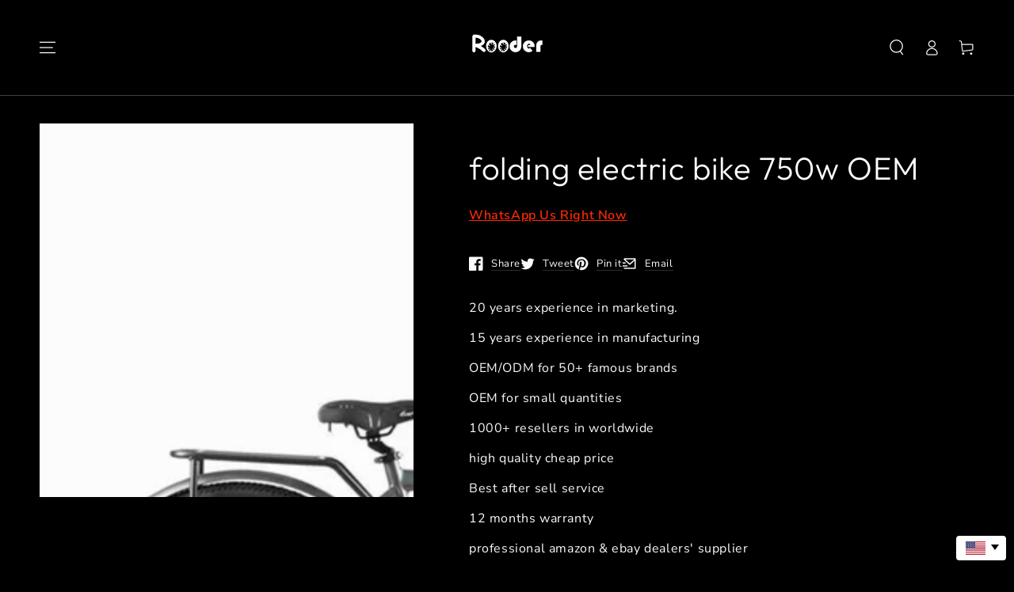

--- FILE ---
content_type: text/html; charset=utf-8
request_url: https://rooderscooters.com/products/folding-electric-bike-750w-oem
body_size: 55274
content:
<!doctype html>
<html class="no-js" lang="en">
  <head>

    <!-- Global site tag (gtag.js) - Google Ads: 10966344813 -->
<script async src="https://www.googletagmanager.com/gtag/js?id=AW-10966344813"></script>
<script>
  window.dataLayer = window.dataLayer || [];
  function gtag(){dataLayer.push(arguments);}
  gtag('js', new Date());

  gtag('config', 'AW-10966344813', {'allow_enhanced_conversions':true});

</script>
<meta name="uri-translation" content="on" />





    <meta charset="utf-8">
    <meta http-equiv="X-UA-Compatible" content="IE=edge">
    <meta name="viewport" content="width=device-width,initial-scale=1">
    <meta name="theme-color" content="">
    <link rel="canonical" href="https://rooderscooters.com/products/folding-electric-bike-750w-oem">
    <link rel="preconnect" href="https://cdn.shopify.com" crossorigin><link rel="icon" type="image/png" href="//rooderscooters.com/cdn/shop/files/black_rooder_32.png?crop=center&height=32&v=1687837411&width=32"><link rel="preconnect" href="https://fonts.shopifycdn.com" crossorigin><title>
      folding electric bike 750w OEM
 &ndash; Citycoco</title><meta name="description" content="Discover the advantages of a folding electric bike 750W. Learn about its portability, versatility, power, and environmental benefits. Find tips on choosing the right folding electric bike for your needs. Revolutionize your daily commute with a folding electric bike 750W.…OEM wholesale…">

<meta property="og:site_name" content="Citycoco">
<meta property="og:url" content="https://rooderscooters.com/products/folding-electric-bike-750w-oem">
<meta property="og:title" content="folding electric bike 750w OEM">
<meta property="og:type" content="product">
<meta property="og:description" content="Discover the advantages of a folding electric bike 750W. Learn about its portability, versatility, power, and environmental benefits. Find tips on choosing the right folding electric bike for your needs. Revolutionize your daily commute with a folding electric bike 750W.…OEM wholesale…"><meta property="og:image" content="http://rooderscooters.com/cdn/shop/files/folding-electric-bike-750w-wholesale.jpg?v=1711864186">
  <meta property="og:image:secure_url" content="https://rooderscooters.com/cdn/shop/files/folding-electric-bike-750w-wholesale.jpg?v=1711864186">
  <meta property="og:image:width" content="1201">
  <meta property="og:image:height" content="1201"><meta property="og:price:amount" content="500,00">
  <meta property="og:price:currency" content="EUR"><meta name="twitter:site" content="@RooderTec"><meta name="twitter:card" content="summary_large_image">
<meta name="twitter:title" content="folding electric bike 750w OEM">
<meta name="twitter:description" content="Discover the advantages of a folding electric bike 750W. Learn about its portability, versatility, power, and environmental benefits. Find tips on choosing the right folding electric bike for your needs. Revolutionize your daily commute with a folding electric bike 750W.…OEM wholesale…">


    <script src="//rooderscooters.com/cdn/shop/t/2/assets/vendor-v3.js" defer="defer"></script>
    <script src="//rooderscooters.com/cdn/shop/t/2/assets/global.js?v=22168367511468541471653880922" defer="defer"></script>

    <script>window.performance && window.performance.mark && window.performance.mark('shopify.content_for_header.start');</script><meta name="google-site-verification" content="ecE7djEvKTLFcZZUji2-asDm2bHfQpnbGBb1TcNBzeg">
<meta name="facebook-domain-verification" content="4cclvk8jzuxr7sqmqcfd9bj6b9yt40">
<meta name="facebook-domain-verification" content="kdjruey04stdx8nx3ir4ovpea4wmny">
<meta id="shopify-digital-wallet" name="shopify-digital-wallet" content="/59616952372/digital_wallets/dialog">
<meta name="shopify-checkout-api-token" content="42e0bbbf0c166fcd9bc67f32b134bbca">
<meta id="in-context-paypal-metadata" data-shop-id="59616952372" data-venmo-supported="false" data-environment="production" data-locale="en_US" data-paypal-v4="true" data-currency="EUR">
<link rel="alternate" hreflang="x-default" href="https://rooderscooters.com/products/folding-electric-bike-750w-oem">
<link rel="alternate" hreflang="en" href="https://rooderscooters.com/products/folding-electric-bike-750w-oem">
<link rel="alternate" hreflang="ro" href="https://rooderscooters.com/ro/products/folding-electric-bike-750w-oem">
<link rel="alternate" hreflang="ga" href="https://rooderscooters.com/ga/products/folding-electric-bike-750w-oem">
<link rel="alternate" hreflang="it" href="https://rooderscooters.com/it/products/folding-electric-bike-750w-oem">
<link rel="alternate" hreflang="hu" href="https://rooderscooters.com/hu/products/folding-electric-bike-750w-oem">
<link rel="alternate" hreflang="el" href="https://rooderscooters.com/el/products/folding-electric-bike-750w-oem">
<link rel="alternate" hreflang="es" href="https://rooderscooters.com/es/products/folding-electric-bike-750w-oem">
<link rel="alternate" hreflang="sk" href="https://rooderscooters.com/sk/products/folding-electric-bike-750w-oem">
<link rel="alternate" hreflang="sv" href="https://rooderscooters.com/sv/products/folding-electric-bike-750w-oem">
<link rel="alternate" hreflang="pt" href="https://rooderscooters.com/pt/products/folding-electric-bike-750w-oem">
<link rel="alternate" hreflang="no" href="https://rooderscooters.com/no/products/folding-electric-bike-750w-oem">
<link rel="alternate" hreflang="lt" href="https://rooderscooters.com/lt/products/folding-electric-bike-750w-oem">
<link rel="alternate" hreflang="hr" href="https://rooderscooters.com/hr/products/folding-electric-bike-750w-oem">
<link rel="alternate" hreflang="cs" href="https://rooderscooters.com/cs/products/folding-electric-bike-750w-oem">
<link rel="alternate" hreflang="nl" href="https://rooderscooters.com/nl/products/folding-electric-bike-750w-oem">
<link rel="alternate" hreflang="fi" href="https://rooderscooters.com/fi/products/folding-electric-bike-750w-oem">
<link rel="alternate" hreflang="fr" href="https://rooderscooters.com/fr/products/folding-electric-bike-750w-oem">
<link rel="alternate" hreflang="de" href="https://rooderscooters.com/de/products/folding-electric-bike-750w-oem">
<link rel="alternate" hreflang="da" href="https://rooderscooters.com/da/products/folding-electric-bike-750w-oem">
<link rel="alternate" hreflang="pl" href="https://rooderscooters.com/pl/products/folding-electric-bike-750w-oem">
<link rel="alternate" hreflang="et" href="https://rooderscooters.com/et/products/folding-electric-bike-750w-oem">
<link rel="alternate" type="application/json+oembed" href="https://rooderscooters.com/products/folding-electric-bike-750w-oem.oembed">
<script async="async" src="/checkouts/internal/preloads.js?locale=en-DE"></script>
<script id="shopify-features" type="application/json">{"accessToken":"42e0bbbf0c166fcd9bc67f32b134bbca","betas":["rich-media-storefront-analytics"],"domain":"rooderscooters.com","predictiveSearch":true,"shopId":59616952372,"locale":"en"}</script>
<script>var Shopify = Shopify || {};
Shopify.shop = "mangosteenscooter.myshopify.com";
Shopify.locale = "en";
Shopify.currency = {"active":"EUR","rate":"1.0"};
Shopify.country = "DE";
Shopify.theme = {"name":"Be-yours v4.0.1","id":125735960628,"schema_name":"Be Yours","schema_version":"4.0.1","theme_store_id":null,"role":"main"};
Shopify.theme.handle = "null";
Shopify.theme.style = {"id":null,"handle":null};
Shopify.cdnHost = "rooderscooters.com/cdn";
Shopify.routes = Shopify.routes || {};
Shopify.routes.root = "/";</script>
<script type="module">!function(o){(o.Shopify=o.Shopify||{}).modules=!0}(window);</script>
<script>!function(o){function n(){var o=[];function n(){o.push(Array.prototype.slice.apply(arguments))}return n.q=o,n}var t=o.Shopify=o.Shopify||{};t.loadFeatures=n(),t.autoloadFeatures=n()}(window);</script>
<script id="shop-js-analytics" type="application/json">{"pageType":"product"}</script>
<script defer="defer" async type="module" src="//rooderscooters.com/cdn/shopifycloud/shop-js/modules/v2/client.init-shop-cart-sync_BT-GjEfc.en.esm.js"></script>
<script defer="defer" async type="module" src="//rooderscooters.com/cdn/shopifycloud/shop-js/modules/v2/chunk.common_D58fp_Oc.esm.js"></script>
<script defer="defer" async type="module" src="//rooderscooters.com/cdn/shopifycloud/shop-js/modules/v2/chunk.modal_xMitdFEc.esm.js"></script>
<script type="module">
  await import("//rooderscooters.com/cdn/shopifycloud/shop-js/modules/v2/client.init-shop-cart-sync_BT-GjEfc.en.esm.js");
await import("//rooderscooters.com/cdn/shopifycloud/shop-js/modules/v2/chunk.common_D58fp_Oc.esm.js");
await import("//rooderscooters.com/cdn/shopifycloud/shop-js/modules/v2/chunk.modal_xMitdFEc.esm.js");

  window.Shopify.SignInWithShop?.initShopCartSync?.({"fedCMEnabled":true,"windoidEnabled":true});

</script>
<script>(function() {
  var isLoaded = false;
  function asyncLoad() {
    if (isLoaded) return;
    isLoaded = true;
    var urls = ["https:\/\/easy-language-translate.joboapps.com\/script\/2763\/jobo_language_f9bca13f7b3768256cc44473676ae376.js?shop=mangosteenscooter.myshopify.com"];
    for (var i = 0; i < urls.length; i++) {
      var s = document.createElement('script');
      s.type = 'text/javascript';
      s.async = true;
      s.src = urls[i];
      var x = document.getElementsByTagName('script')[0];
      x.parentNode.insertBefore(s, x);
    }
  };
  if(window.attachEvent) {
    window.attachEvent('onload', asyncLoad);
  } else {
    window.addEventListener('load', asyncLoad, false);
  }
})();</script>
<script id="__st">var __st={"a":59616952372,"offset":28800,"reqid":"a2ac8561-c104-4869-8345-c3d6291cf899-1769447226","pageurl":"rooderscooters.com\/products\/folding-electric-bike-750w-oem","u":"62571b920425","p":"product","rtyp":"product","rid":7306631053364};</script>
<script>window.ShopifyPaypalV4VisibilityTracking = true;</script>
<script id="captcha-bootstrap">!function(){'use strict';const t='contact',e='account',n='new_comment',o=[[t,t],['blogs',n],['comments',n],[t,'customer']],c=[[e,'customer_login'],[e,'guest_login'],[e,'recover_customer_password'],[e,'create_customer']],r=t=>t.map((([t,e])=>`form[action*='/${t}']:not([data-nocaptcha='true']) input[name='form_type'][value='${e}']`)).join(','),a=t=>()=>t?[...document.querySelectorAll(t)].map((t=>t.form)):[];function s(){const t=[...o],e=r(t);return a(e)}const i='password',u='form_key',d=['recaptcha-v3-token','g-recaptcha-response','h-captcha-response',i],f=()=>{try{return window.sessionStorage}catch{return}},m='__shopify_v',_=t=>t.elements[u];function p(t,e,n=!1){try{const o=window.sessionStorage,c=JSON.parse(o.getItem(e)),{data:r}=function(t){const{data:e,action:n}=t;return t[m]||n?{data:e,action:n}:{data:t,action:n}}(c);for(const[e,n]of Object.entries(r))t.elements[e]&&(t.elements[e].value=n);n&&o.removeItem(e)}catch(o){console.error('form repopulation failed',{error:o})}}const l='form_type',E='cptcha';function T(t){t.dataset[E]=!0}const w=window,h=w.document,L='Shopify',v='ce_forms',y='captcha';let A=!1;((t,e)=>{const n=(g='f06e6c50-85a8-45c8-87d0-21a2b65856fe',I='https://cdn.shopify.com/shopifycloud/storefront-forms-hcaptcha/ce_storefront_forms_captcha_hcaptcha.v1.5.2.iife.js',D={infoText:'Protected by hCaptcha',privacyText:'Privacy',termsText:'Terms'},(t,e,n)=>{const o=w[L][v],c=o.bindForm;if(c)return c(t,g,e,D).then(n);var r;o.q.push([[t,g,e,D],n]),r=I,A||(h.body.append(Object.assign(h.createElement('script'),{id:'captcha-provider',async:!0,src:r})),A=!0)});var g,I,D;w[L]=w[L]||{},w[L][v]=w[L][v]||{},w[L][v].q=[],w[L][y]=w[L][y]||{},w[L][y].protect=function(t,e){n(t,void 0,e),T(t)},Object.freeze(w[L][y]),function(t,e,n,w,h,L){const[v,y,A,g]=function(t,e,n){const i=e?o:[],u=t?c:[],d=[...i,...u],f=r(d),m=r(i),_=r(d.filter((([t,e])=>n.includes(e))));return[a(f),a(m),a(_),s()]}(w,h,L),I=t=>{const e=t.target;return e instanceof HTMLFormElement?e:e&&e.form},D=t=>v().includes(t);t.addEventListener('submit',(t=>{const e=I(t);if(!e)return;const n=D(e)&&!e.dataset.hcaptchaBound&&!e.dataset.recaptchaBound,o=_(e),c=g().includes(e)&&(!o||!o.value);(n||c)&&t.preventDefault(),c&&!n&&(function(t){try{if(!f())return;!function(t){const e=f();if(!e)return;const n=_(t);if(!n)return;const o=n.value;o&&e.removeItem(o)}(t);const e=Array.from(Array(32),(()=>Math.random().toString(36)[2])).join('');!function(t,e){_(t)||t.append(Object.assign(document.createElement('input'),{type:'hidden',name:u})),t.elements[u].value=e}(t,e),function(t,e){const n=f();if(!n)return;const o=[...t.querySelectorAll(`input[type='${i}']`)].map((({name:t})=>t)),c=[...d,...o],r={};for(const[a,s]of new FormData(t).entries())c.includes(a)||(r[a]=s);n.setItem(e,JSON.stringify({[m]:1,action:t.action,data:r}))}(t,e)}catch(e){console.error('failed to persist form',e)}}(e),e.submit())}));const S=(t,e)=>{t&&!t.dataset[E]&&(n(t,e.some((e=>e===t))),T(t))};for(const o of['focusin','change'])t.addEventListener(o,(t=>{const e=I(t);D(e)&&S(e,y())}));const B=e.get('form_key'),M=e.get(l),P=B&&M;t.addEventListener('DOMContentLoaded',(()=>{const t=y();if(P)for(const e of t)e.elements[l].value===M&&p(e,B);[...new Set([...A(),...v().filter((t=>'true'===t.dataset.shopifyCaptcha))])].forEach((e=>S(e,t)))}))}(h,new URLSearchParams(w.location.search),n,t,e,['guest_login'])})(!0,!0)}();</script>
<script integrity="sha256-4kQ18oKyAcykRKYeNunJcIwy7WH5gtpwJnB7kiuLZ1E=" data-source-attribution="shopify.loadfeatures" defer="defer" src="//rooderscooters.com/cdn/shopifycloud/storefront/assets/storefront/load_feature-a0a9edcb.js" crossorigin="anonymous"></script>
<script data-source-attribution="shopify.dynamic_checkout.dynamic.init">var Shopify=Shopify||{};Shopify.PaymentButton=Shopify.PaymentButton||{isStorefrontPortableWallets:!0,init:function(){window.Shopify.PaymentButton.init=function(){};var t=document.createElement("script");t.src="https://rooderscooters.com/cdn/shopifycloud/portable-wallets/latest/portable-wallets.en.js",t.type="module",document.head.appendChild(t)}};
</script>
<script data-source-attribution="shopify.dynamic_checkout.buyer_consent">
  function portableWalletsHideBuyerConsent(e){var t=document.getElementById("shopify-buyer-consent"),n=document.getElementById("shopify-subscription-policy-button");t&&n&&(t.classList.add("hidden"),t.setAttribute("aria-hidden","true"),n.removeEventListener("click",e))}function portableWalletsShowBuyerConsent(e){var t=document.getElementById("shopify-buyer-consent"),n=document.getElementById("shopify-subscription-policy-button");t&&n&&(t.classList.remove("hidden"),t.removeAttribute("aria-hidden"),n.addEventListener("click",e))}window.Shopify?.PaymentButton&&(window.Shopify.PaymentButton.hideBuyerConsent=portableWalletsHideBuyerConsent,window.Shopify.PaymentButton.showBuyerConsent=portableWalletsShowBuyerConsent);
</script>
<script data-source-attribution="shopify.dynamic_checkout.cart.bootstrap">document.addEventListener("DOMContentLoaded",(function(){function t(){return document.querySelector("shopify-accelerated-checkout-cart, shopify-accelerated-checkout")}if(t())Shopify.PaymentButton.init();else{new MutationObserver((function(e,n){t()&&(Shopify.PaymentButton.init(),n.disconnect())})).observe(document.body,{childList:!0,subtree:!0})}}));
</script>
<link id="shopify-accelerated-checkout-styles" rel="stylesheet" media="screen" href="https://rooderscooters.com/cdn/shopifycloud/portable-wallets/latest/accelerated-checkout-backwards-compat.css" crossorigin="anonymous">
<style id="shopify-accelerated-checkout-cart">
        #shopify-buyer-consent {
  margin-top: 1em;
  display: inline-block;
  width: 100%;
}

#shopify-buyer-consent.hidden {
  display: none;
}

#shopify-subscription-policy-button {
  background: none;
  border: none;
  padding: 0;
  text-decoration: underline;
  font-size: inherit;
  cursor: pointer;
}

#shopify-subscription-policy-button::before {
  box-shadow: none;
}

      </style>
<script id="sections-script" data-sections="main-product,header,footer" defer="defer" src="//rooderscooters.com/cdn/shop/t/2/compiled_assets/scripts.js?v=1046"></script>
<script>window.performance && window.performance.mark && window.performance.mark('shopify.content_for_header.end');</script>

<style data-shopify>@font-face {
  font-family: "Nunito Sans";
  font-weight: 400;
  font-style: normal;
  font-display: swap;
  src: url("//rooderscooters.com/cdn/fonts/nunito_sans/nunitosans_n4.0276fe080df0ca4e6a22d9cb55aed3ed5ba6b1da.woff2") format("woff2"),
       url("//rooderscooters.com/cdn/fonts/nunito_sans/nunitosans_n4.b4964bee2f5e7fd9c3826447e73afe2baad607b7.woff") format("woff");
}

  @font-face {
  font-family: "Nunito Sans";
  font-weight: 600;
  font-style: normal;
  font-display: swap;
  src: url("//rooderscooters.com/cdn/fonts/nunito_sans/nunitosans_n6.6e9464eba570101a53130c8130a9e17a8eb55c21.woff2") format("woff2"),
       url("//rooderscooters.com/cdn/fonts/nunito_sans/nunitosans_n6.25a0ac0c0a8a26038c7787054dd6058dfbc20fa8.woff") format("woff");
}

  @font-face {
  font-family: "Nunito Sans";
  font-weight: 400;
  font-style: italic;
  font-display: swap;
  src: url("//rooderscooters.com/cdn/fonts/nunito_sans/nunitosans_i4.6e408730afac1484cf297c30b0e67c86d17fc586.woff2") format("woff2"),
       url("//rooderscooters.com/cdn/fonts/nunito_sans/nunitosans_i4.c9b6dcbfa43622b39a5990002775a8381942ae38.woff") format("woff");
}

  @font-face {
  font-family: "Nunito Sans";
  font-weight: 600;
  font-style: italic;
  font-display: swap;
  src: url("//rooderscooters.com/cdn/fonts/nunito_sans/nunitosans_i6.e62a4aa1de9af615155fca680231620b75369d24.woff2") format("woff2"),
       url("//rooderscooters.com/cdn/fonts/nunito_sans/nunitosans_i6.84ec3dfef4c401afbcd538286a9d65b772072e4b.woff") format("woff");
}

  @font-face {
  font-family: Outfit;
  font-weight: 300;
  font-style: normal;
  font-display: swap;
  src: url("//rooderscooters.com/cdn/fonts/outfit/outfit_n3.8c97ae4c4fac7c2ea467a6dc784857f4de7e0e37.woff2") format("woff2"),
       url("//rooderscooters.com/cdn/fonts/outfit/outfit_n3.b50a189ccde91f9bceee88f207c18c09f0b62a7b.woff") format("woff");
}

  @font-face {
  font-family: Outfit;
  font-weight: 600;
  font-style: normal;
  font-display: swap;
  src: url("//rooderscooters.com/cdn/fonts/outfit/outfit_n6.dfcbaa80187851df2e8384061616a8eaa1702fdc.woff2") format("woff2"),
       url("//rooderscooters.com/cdn/fonts/outfit/outfit_n6.88384e9fc3e36038624caccb938f24ea8008a91d.woff") format("woff");
}


  :root {
    --be-yours-version: "4.0.1";
    --font-body-family: "Nunito Sans", sans-serif;
    --font-body-style: normal;
    --font-body-weight: 400;

    --font-heading-family: Outfit, sans-serif;
    --font-heading-style: normal;
    --font-heading-weight: 300;

    --font-body-scale: 1.0;
    --font-heading-scale: 1.0;

    --font-navigation-family: var(--font-heading-family);
    --font-navigation-size: 13px;
    --font-button-family: var(--font-heading-family);
    --font-button-baseline: 0rem;

    --color-base-text: 250, 250, 250;
    --color-base-background: 0, 0, 0;
    --color-base-solid-button-labels: 39, 44, 50;
    --color-base-outline-button-labels: 250, 250, 250;
    --color-base-accent: 255, 255, 255;
    --color-base-heading: 255, 255, 255;
    --color-border: 39, 44, 50;
    --color-placeholder: 24, 24, 26;
    --color-overlay: 156, 156, 156;
    --color-keyboard-focus: 1, 94, 204;
    --color-shadow: 168, 232, 226;
    --shadow-opacity: 1;

    --color-background-dark: 20, 20, 20;
    --color-price: #ffffff;
    --color-sale-price: #d72c0d;
    --color-reviews: #ffb503;
    --color-critical: #d72c0d;
    --color-success: #008060;

    --payment-terms-background-color: #000000;
    --page-width: 160rem;
    --page-width-margin: 0rem;

    --card-color-scheme: var(--color-placeholder);
    --card-text-alignment: left;
    --card-image-padding: 0px;
    --card-border-width: 0px;
    --card-radius: 0px;
    --card-shadow-horizontal-offset: 0px;
    --card-shadow-vertical-offset: 0px;
    
    --button-radius: 2px;
    --button-border-width: 3px;
    --button-shadow-horizontal-offset: 0px;
    --button-shadow-vertical-offset: 0px;

    --spacing-sections-desktop: 0px;
    --spacing-sections-mobile: 0px;
  }

  *,
  *::before,
  *::after {
    box-sizing: inherit;
  }

  html {
    box-sizing: border-box;
    font-size: calc(var(--font-body-scale) * 62.5%);
    height: 100%;
  }

  body {
    min-height: 100%;
    margin: 0;
    font-size: 1.5rem;
    letter-spacing: 0.06rem;
    line-height: calc(1 + 0.8 / var(--font-body-scale));
    font-family: var(--font-body-family);
    font-style: var(--font-body-style);
    font-weight: var(--font-body-weight);
  }

  @media screen and (min-width: 750px) {
    body {
      font-size: 1.6rem;
    }
  }</style><link href="//rooderscooters.com/cdn/shop/t/2/assets/base.css?v=8412155355848537711653880895" rel="stylesheet" type="text/css" media="all" /><link rel="preload" as="font" href="//rooderscooters.com/cdn/fonts/nunito_sans/nunitosans_n4.0276fe080df0ca4e6a22d9cb55aed3ed5ba6b1da.woff2" type="font/woff2" crossorigin><link rel="preload" as="font" href="//rooderscooters.com/cdn/fonts/outfit/outfit_n3.8c97ae4c4fac7c2ea467a6dc784857f4de7e0e37.woff2" type="font/woff2" crossorigin><link rel="stylesheet" href="//rooderscooters.com/cdn/shop/t/2/assets/component-predictive-search.css?v=28123359869412651451653880909" media="print" onload="this.media='all'"><link rel="stylesheet" href="//rooderscooters.com/cdn/shop/t/2/assets/component-quick-view.css?v=183267180216000572671653880913" media="print" onload="this.media='all'"><script>document.documentElement.className = document.documentElement.className.replace('no-js', 'js');</script>
    <!-- teeinblue scripts. DON'T MODIFY!!! -->
<script type="text/javascript" src="https://sdk.teeinblue.com/shopify/app-v1.js?token=JiSIdYs4T8EU64aF97nQd5KaIohyICSD&shop=shoppingphilippines.myshopify.com" defer="defer"></script>

<script>
window.teeinblueShop = {
  shopCurrency: "EUR",
};
</script>









<script id="teeinblue-product-data">
window.TeeInBlueCampaign = {
  
  isTeeInBlueProduct: false,
  productId: 7306631053364,
};
</script>


<!-- teeinblue scripts end. -->
<!-- BEGIN app block: shopify://apps/judge-me-reviews/blocks/judgeme_core/61ccd3b1-a9f2-4160-9fe9-4fec8413e5d8 --><!-- Start of Judge.me Core -->






<link rel="dns-prefetch" href="https://cdnwidget.judge.me">
<link rel="dns-prefetch" href="https://cdn.judge.me">
<link rel="dns-prefetch" href="https://cdn1.judge.me">
<link rel="dns-prefetch" href="https://api.judge.me">

<script data-cfasync='false' class='jdgm-settings-script'>window.jdgmSettings={"pagination":5,"disable_web_reviews":false,"badge_no_review_text":"No reviews","badge_n_reviews_text":"{{ n }} review/reviews","badge_star_color":"#D4BA1C","hide_badge_preview_if_no_reviews":true,"badge_hide_text":false,"enforce_center_preview_badge":false,"widget_title":"Customer Reviews","widget_open_form_text":"Write a review","widget_close_form_text":"Cancel review","widget_refresh_page_text":"Refresh page","widget_summary_text":"Based on {{ number_of_reviews }} review/reviews","widget_no_review_text":"Be the first to write a review","widget_name_field_text":"Display name","widget_verified_name_field_text":"Verified Name (public)","widget_name_placeholder_text":"Display name","widget_required_field_error_text":"This field is required.","widget_email_field_text":"Email address","widget_verified_email_field_text":"Verified Email (private, can not be edited)","widget_email_placeholder_text":"Your email address","widget_email_field_error_text":"Please enter a valid email address.","widget_rating_field_text":"Rating","widget_review_title_field_text":"Review Title","widget_review_title_placeholder_text":"Give your review a title","widget_review_body_field_text":"Review content","widget_review_body_placeholder_text":"Start writing here...","widget_pictures_field_text":"Picture/Video (optional)","widget_submit_review_text":"Submit Review","widget_submit_verified_review_text":"Submit Verified Review","widget_submit_success_msg_with_auto_publish":"Thank you! Please refresh the page in a few moments to see your review. You can remove or edit your review by logging into \u003ca href='https://judge.me/login' target='_blank' rel='nofollow noopener'\u003eJudge.me\u003c/a\u003e","widget_submit_success_msg_no_auto_publish":"Thank you! Your review will be published as soon as it is approved by the shop admin. You can remove or edit your review by logging into \u003ca href='https://judge.me/login' target='_blank' rel='nofollow noopener'\u003eJudge.me\u003c/a\u003e","widget_show_default_reviews_out_of_total_text":"Showing {{ n_reviews_shown }} out of {{ n_reviews }} reviews.","widget_show_all_link_text":"Show all","widget_show_less_link_text":"Show less","widget_author_said_text":"{{ reviewer_name }} said:","widget_days_text":"{{ n }} days ago","widget_weeks_text":"{{ n }} week/weeks ago","widget_months_text":"{{ n }} month/months ago","widget_years_text":"{{ n }} year/years ago","widget_yesterday_text":"Yesterday","widget_today_text":"Today","widget_replied_text":"\u003e\u003e {{ shop_name }} replied:","widget_read_more_text":"Read more","widget_reviewer_name_as_initial":"","widget_rating_filter_color":"#fbcd0a","widget_rating_filter_see_all_text":"See all reviews","widget_sorting_most_recent_text":"Most Recent","widget_sorting_highest_rating_text":"Highest Rating","widget_sorting_lowest_rating_text":"Lowest Rating","widget_sorting_with_pictures_text":"Only Pictures","widget_sorting_most_helpful_text":"Most Helpful","widget_open_question_form_text":"Ask a question","widget_reviews_subtab_text":"Reviews","widget_questions_subtab_text":"Questions","widget_question_label_text":"Question","widget_answer_label_text":"Answer","widget_question_placeholder_text":"Write your question here","widget_submit_question_text":"Submit Question","widget_question_submit_success_text":"Thank you for your question! We will notify you once it gets answered.","widget_star_color":"#D4BA1C","verified_badge_text":"Verified","verified_badge_bg_color":"","verified_badge_text_color":"","verified_badge_placement":"left-of-reviewer-name","widget_review_max_height":"","widget_hide_border":false,"widget_social_share":false,"widget_thumb":false,"widget_review_location_show":false,"widget_location_format":"","all_reviews_include_out_of_store_products":true,"all_reviews_out_of_store_text":"(out of store)","all_reviews_pagination":100,"all_reviews_product_name_prefix_text":"about","enable_review_pictures":true,"enable_question_anwser":false,"widget_theme":"default","review_date_format":"mm/dd/yyyy","default_sort_method":"most-recent","widget_product_reviews_subtab_text":"Product Reviews","widget_shop_reviews_subtab_text":"Shop Reviews","widget_other_products_reviews_text":"Reviews for other products","widget_store_reviews_subtab_text":"Store reviews","widget_no_store_reviews_text":"This store hasn't received any reviews yet","widget_web_restriction_product_reviews_text":"This product hasn't received any reviews yet","widget_no_items_text":"No items found","widget_show_more_text":"Show more","widget_write_a_store_review_text":"Write a Store Review","widget_other_languages_heading":"Reviews in Other Languages","widget_translate_review_text":"Translate review to {{ language }}","widget_translating_review_text":"Translating...","widget_show_original_translation_text":"Show original ({{ language }})","widget_translate_review_failed_text":"Review couldn't be translated.","widget_translate_review_retry_text":"Retry","widget_translate_review_try_again_later_text":"Try again later","show_product_url_for_grouped_product":false,"widget_sorting_pictures_first_text":"Pictures First","show_pictures_on_all_rev_page_mobile":false,"show_pictures_on_all_rev_page_desktop":false,"floating_tab_hide_mobile_install_preference":false,"floating_tab_button_name":"★ Reviews","floating_tab_title":"Let customers speak for us","floating_tab_button_color":"","floating_tab_button_background_color":"","floating_tab_url":"","floating_tab_url_enabled":false,"floating_tab_tab_style":"text","all_reviews_text_badge_text":"Customers rate us {{ shop.metafields.judgeme.all_reviews_rating | round: 1 }}/5 based on {{ shop.metafields.judgeme.all_reviews_count }} reviews.","all_reviews_text_badge_text_branded_style":"{{ shop.metafields.judgeme.all_reviews_rating | round: 1 }} out of 5 stars based on {{ shop.metafields.judgeme.all_reviews_count }} reviews","is_all_reviews_text_badge_a_link":false,"show_stars_for_all_reviews_text_badge":false,"all_reviews_text_badge_url":"","all_reviews_text_style":"branded","all_reviews_text_color_style":"judgeme_brand_color","all_reviews_text_color":"#108474","all_reviews_text_show_jm_brand":true,"featured_carousel_show_header":true,"featured_carousel_title":"Let customers speak for us","testimonials_carousel_title":"Customers are saying","videos_carousel_title":"Real customer stories","cards_carousel_title":"Customers are saying","featured_carousel_count_text":"from {{ n }} reviews","featured_carousel_add_link_to_all_reviews_page":false,"featured_carousel_url":"","featured_carousel_show_images":true,"featured_carousel_autoslide_interval":5,"featured_carousel_arrows_on_the_sides":false,"featured_carousel_height":250,"featured_carousel_width":80,"featured_carousel_image_size":0,"featured_carousel_image_height":250,"featured_carousel_arrow_color":"#eeeeee","verified_count_badge_style":"branded","verified_count_badge_orientation":"horizontal","verified_count_badge_color_style":"judgeme_brand_color","verified_count_badge_color":"#108474","is_verified_count_badge_a_link":false,"verified_count_badge_url":"","verified_count_badge_show_jm_brand":true,"widget_rating_preset_default":5,"widget_first_sub_tab":"product-reviews","widget_show_histogram":true,"widget_histogram_use_custom_color":false,"widget_pagination_use_custom_color":false,"widget_star_use_custom_color":true,"widget_verified_badge_use_custom_color":false,"widget_write_review_use_custom_color":false,"picture_reminder_submit_button":"Upload Pictures","enable_review_videos":true,"mute_video_by_default":true,"widget_sorting_videos_first_text":"Videos First","widget_review_pending_text":"Pending","featured_carousel_items_for_large_screen":3,"social_share_options_order":"Facebook,Twitter","remove_microdata_snippet":false,"disable_json_ld":false,"enable_json_ld_products":false,"preview_badge_show_question_text":false,"preview_badge_no_question_text":"No questions","preview_badge_n_question_text":"{{ number_of_questions }} question/questions","qa_badge_show_icon":false,"qa_badge_position":"same-row","remove_judgeme_branding":false,"widget_add_search_bar":false,"widget_search_bar_placeholder":"Search","widget_sorting_verified_only_text":"Verified only","featured_carousel_theme":"aligned","featured_carousel_show_rating":true,"featured_carousel_show_title":true,"featured_carousel_show_body":true,"featured_carousel_show_date":false,"featured_carousel_show_reviewer":true,"featured_carousel_show_product":false,"featured_carousel_header_background_color":"#108474","featured_carousel_header_text_color":"#ffffff","featured_carousel_name_product_separator":"reviewed","featured_carousel_full_star_background":"#108474","featured_carousel_empty_star_background":"#dadada","featured_carousel_vertical_theme_background":"#f9fafb","featured_carousel_verified_badge_enable":true,"featured_carousel_verified_badge_color":"#108474","featured_carousel_border_style":"round","featured_carousel_review_line_length_limit":3,"featured_carousel_more_reviews_button_text":"Read more reviews","featured_carousel_view_product_button_text":"View product","all_reviews_page_load_reviews_on":"scroll","all_reviews_page_load_more_text":"Load More Reviews","disable_fb_tab_reviews":false,"enable_ajax_cdn_cache":false,"widget_advanced_speed_features":5,"widget_public_name_text":"displayed publicly like","default_reviewer_name":"John Smith","default_reviewer_name_has_non_latin":true,"widget_reviewer_anonymous":"Anonymous","medals_widget_title":"Judge.me Review Medals","medals_widget_background_color":"#f9fafb","medals_widget_position":"footer_all_pages","medals_widget_border_color":"#f9fafb","medals_widget_verified_text_position":"left","medals_widget_use_monochromatic_version":false,"medals_widget_elements_color":"#108474","show_reviewer_avatar":true,"widget_invalid_yt_video_url_error_text":"Not a YouTube video URL","widget_max_length_field_error_text":"Please enter no more than {0} characters.","widget_show_country_flag":false,"widget_show_collected_via_shop_app":true,"widget_verified_by_shop_badge_style":"light","widget_verified_by_shop_text":"Verified by Shop","widget_show_photo_gallery":true,"widget_load_with_code_splitting":true,"widget_ugc_install_preference":false,"widget_ugc_title":"Made by us, Shared by you","widget_ugc_subtitle":"Tag us to see your picture featured in our page","widget_ugc_arrows_color":"#ffffff","widget_ugc_primary_button_text":"Buy Now","widget_ugc_primary_button_background_color":"#108474","widget_ugc_primary_button_text_color":"#ffffff","widget_ugc_primary_button_border_width":"0","widget_ugc_primary_button_border_style":"none","widget_ugc_primary_button_border_color":"#108474","widget_ugc_primary_button_border_radius":"25","widget_ugc_secondary_button_text":"Load More","widget_ugc_secondary_button_background_color":"#ffffff","widget_ugc_secondary_button_text_color":"#108474","widget_ugc_secondary_button_border_width":"2","widget_ugc_secondary_button_border_style":"solid","widget_ugc_secondary_button_border_color":"#108474","widget_ugc_secondary_button_border_radius":"25","widget_ugc_reviews_button_text":"View Reviews","widget_ugc_reviews_button_background_color":"#ffffff","widget_ugc_reviews_button_text_color":"#108474","widget_ugc_reviews_button_border_width":"2","widget_ugc_reviews_button_border_style":"solid","widget_ugc_reviews_button_border_color":"#108474","widget_ugc_reviews_button_border_radius":"25","widget_ugc_reviews_button_link_to":"judgeme-reviews-page","widget_ugc_show_post_date":true,"widget_ugc_max_width":"800","widget_rating_metafield_value_type":true,"widget_primary_color":"#D4BA1C","widget_enable_secondary_color":true,"widget_secondary_color":"#edf5f5","widget_summary_average_rating_text":"{{ average_rating }} out of 5","widget_media_grid_title":"Customer photos \u0026 videos","widget_media_grid_see_more_text":"See more","widget_round_style":false,"widget_show_product_medals":true,"widget_verified_by_judgeme_text":"Verified by Judge.me","widget_show_store_medals":true,"widget_verified_by_judgeme_text_in_store_medals":"Verified by Judge.me","widget_media_field_exceed_quantity_message":"Sorry, we can only accept {{ max_media }} for one review.","widget_media_field_exceed_limit_message":"{{ file_name }} is too large, please select a {{ media_type }} less than {{ size_limit }}MB.","widget_review_submitted_text":"Review Submitted!","widget_question_submitted_text":"Question Submitted!","widget_close_form_text_question":"Cancel","widget_write_your_answer_here_text":"Write your answer here","widget_enabled_branded_link":true,"widget_show_collected_by_judgeme":true,"widget_reviewer_name_color":"","widget_write_review_text_color":"","widget_write_review_bg_color":"","widget_collected_by_judgeme_text":"collected by Judge.me","widget_pagination_type":"standard","widget_load_more_text":"Load More","widget_load_more_color":"#108474","widget_full_review_text":"Full Review","widget_read_more_reviews_text":"Read More Reviews","widget_read_questions_text":"Read Questions","widget_questions_and_answers_text":"Questions \u0026 Answers","widget_verified_by_text":"Verified by","widget_verified_text":"Verified","widget_number_of_reviews_text":"{{ number_of_reviews }} reviews","widget_back_button_text":"Back","widget_next_button_text":"Next","widget_custom_forms_filter_button":"Filters","custom_forms_style":"horizontal","widget_show_review_information":false,"how_reviews_are_collected":"How reviews are collected?","widget_show_review_keywords":false,"widget_gdpr_statement":"How we use your data: We'll only contact you about the review you left, and only if necessary. By submitting your review, you agree to Judge.me's \u003ca href='https://judge.me/terms' target='_blank' rel='nofollow noopener'\u003eterms\u003c/a\u003e, \u003ca href='https://judge.me/privacy' target='_blank' rel='nofollow noopener'\u003eprivacy\u003c/a\u003e and \u003ca href='https://judge.me/content-policy' target='_blank' rel='nofollow noopener'\u003econtent\u003c/a\u003e policies.","widget_multilingual_sorting_enabled":false,"widget_translate_review_content_enabled":false,"widget_translate_review_content_method":"manual","popup_widget_review_selection":"automatically_with_pictures","popup_widget_round_border_style":true,"popup_widget_show_title":true,"popup_widget_show_body":true,"popup_widget_show_reviewer":false,"popup_widget_show_product":true,"popup_widget_show_pictures":true,"popup_widget_use_review_picture":true,"popup_widget_show_on_home_page":true,"popup_widget_show_on_product_page":true,"popup_widget_show_on_collection_page":true,"popup_widget_show_on_cart_page":true,"popup_widget_position":"bottom_left","popup_widget_first_review_delay":5,"popup_widget_duration":5,"popup_widget_interval":5,"popup_widget_review_count":5,"popup_widget_hide_on_mobile":true,"review_snippet_widget_round_border_style":true,"review_snippet_widget_card_color":"#FFFFFF","review_snippet_widget_slider_arrows_background_color":"#FFFFFF","review_snippet_widget_slider_arrows_color":"#000000","review_snippet_widget_star_color":"#108474","show_product_variant":false,"all_reviews_product_variant_label_text":"Variant: ","widget_show_verified_branding":true,"widget_ai_summary_title":"Customers say","widget_ai_summary_disclaimer":"AI-powered review summary based on recent customer reviews","widget_show_ai_summary":false,"widget_show_ai_summary_bg":false,"widget_show_review_title_input":true,"redirect_reviewers_invited_via_email":"review_widget","request_store_review_after_product_review":false,"request_review_other_products_in_order":false,"review_form_color_scheme":"default","review_form_corner_style":"square","review_form_star_color":{},"review_form_text_color":"#333333","review_form_background_color":"#ffffff","review_form_field_background_color":"#fafafa","review_form_button_color":{},"review_form_button_text_color":"#ffffff","review_form_modal_overlay_color":"#000000","review_content_screen_title_text":"How would you rate this product?","review_content_introduction_text":"We would love it if you would share a bit about your experience.","store_review_form_title_text":"How would you rate this store?","store_review_form_introduction_text":"We would love it if you would share a bit about your experience.","show_review_guidance_text":true,"one_star_review_guidance_text":"Poor","five_star_review_guidance_text":"Great","customer_information_screen_title_text":"About you","customer_information_introduction_text":"Please tell us more about you.","custom_questions_screen_title_text":"Your experience in more detail","custom_questions_introduction_text":"Here are a few questions to help us understand more about your experience.","review_submitted_screen_title_text":"Thanks for your review!","review_submitted_screen_thank_you_text":"We are processing it and it will appear on the store soon.","review_submitted_screen_email_verification_text":"Please confirm your email by clicking the link we just sent you. This helps us keep reviews authentic.","review_submitted_request_store_review_text":"Would you like to share your experience of shopping with us?","review_submitted_review_other_products_text":"Would you like to review these products?","store_review_screen_title_text":"Would you like to share your experience of shopping with us?","store_review_introduction_text":"We value your feedback and use it to improve. Please share any thoughts or suggestions you have.","reviewer_media_screen_title_picture_text":"Share a picture","reviewer_media_introduction_picture_text":"Upload a photo to support your review.","reviewer_media_screen_title_video_text":"Share a video","reviewer_media_introduction_video_text":"Upload a video to support your review.","reviewer_media_screen_title_picture_or_video_text":"Share a picture or video","reviewer_media_introduction_picture_or_video_text":"Upload a photo or video to support your review.","reviewer_media_youtube_url_text":"Paste your Youtube URL here","advanced_settings_next_step_button_text":"Next","advanced_settings_close_review_button_text":"Close","modal_write_review_flow":false,"write_review_flow_required_text":"Required","write_review_flow_privacy_message_text":"We respect your privacy.","write_review_flow_anonymous_text":"Post review as anonymous","write_review_flow_visibility_text":"This won't be visible to other customers.","write_review_flow_multiple_selection_help_text":"Select as many as you like","write_review_flow_single_selection_help_text":"Select one option","write_review_flow_required_field_error_text":"This field is required","write_review_flow_invalid_email_error_text":"Please enter a valid email address","write_review_flow_max_length_error_text":"Max. {{ max_length }} characters.","write_review_flow_media_upload_text":"\u003cb\u003eClick to upload\u003c/b\u003e or drag and drop","write_review_flow_gdpr_statement":"We'll only contact you about your review if necessary. By submitting your review, you agree to our \u003ca href='https://judge.me/terms' target='_blank' rel='nofollow noopener'\u003eterms and conditions\u003c/a\u003e and \u003ca href='https://judge.me/privacy' target='_blank' rel='nofollow noopener'\u003eprivacy policy\u003c/a\u003e.","rating_only_reviews_enabled":false,"show_negative_reviews_help_screen":false,"new_review_flow_help_screen_rating_threshold":3,"negative_review_resolution_screen_title_text":"Tell us more","negative_review_resolution_text":"Your experience matters to us. If there were issues with your purchase, we're here to help. Feel free to reach out to us, we'd love the opportunity to make things right.","negative_review_resolution_button_text":"Contact us","negative_review_resolution_proceed_with_review_text":"Leave a review","negative_review_resolution_subject":"Issue with purchase from {{ shop_name }}.{{ order_name }}","preview_badge_collection_page_install_status":false,"widget_review_custom_css":"","preview_badge_custom_css":"","preview_badge_stars_count":"5-stars","featured_carousel_custom_css":"","floating_tab_custom_css":"","all_reviews_widget_custom_css":"","medals_widget_custom_css":"","verified_badge_custom_css":"","all_reviews_text_custom_css":"","transparency_badges_collected_via_store_invite":false,"transparency_badges_from_another_provider":false,"transparency_badges_collected_from_store_visitor":false,"transparency_badges_collected_by_verified_review_provider":false,"transparency_badges_earned_reward":false,"transparency_badges_collected_via_store_invite_text":"Review collected via store invitation","transparency_badges_from_another_provider_text":"Review collected from another provider","transparency_badges_collected_from_store_visitor_text":"Review collected from a store visitor","transparency_badges_written_in_google_text":"Review written in Google","transparency_badges_written_in_etsy_text":"Review written in Etsy","transparency_badges_written_in_shop_app_text":"Review written in Shop App","transparency_badges_earned_reward_text":"Review earned a reward for future purchase","product_review_widget_per_page":10,"widget_store_review_label_text":"Review about the store","checkout_comment_extension_title_on_product_page":"Customer Comments","checkout_comment_extension_num_latest_comment_show":5,"checkout_comment_extension_format":"name_and_timestamp","checkout_comment_customer_name":"last_initial","checkout_comment_comment_notification":true,"preview_badge_collection_page_install_preference":false,"preview_badge_home_page_install_preference":false,"preview_badge_product_page_install_preference":false,"review_widget_install_preference":"","review_carousel_install_preference":false,"floating_reviews_tab_install_preference":"none","verified_reviews_count_badge_install_preference":false,"all_reviews_text_install_preference":false,"review_widget_best_location":false,"judgeme_medals_install_preference":false,"review_widget_revamp_enabled":false,"review_widget_qna_enabled":false,"review_widget_header_theme":"minimal","review_widget_widget_title_enabled":true,"review_widget_header_text_size":"medium","review_widget_header_text_weight":"regular","review_widget_average_rating_style":"compact","review_widget_bar_chart_enabled":true,"review_widget_bar_chart_type":"numbers","review_widget_bar_chart_style":"standard","review_widget_expanded_media_gallery_enabled":false,"review_widget_reviews_section_theme":"standard","review_widget_image_style":"thumbnails","review_widget_review_image_ratio":"square","review_widget_stars_size":"medium","review_widget_verified_badge":"standard_text","review_widget_review_title_text_size":"medium","review_widget_review_text_size":"medium","review_widget_review_text_length":"medium","review_widget_number_of_columns_desktop":3,"review_widget_carousel_transition_speed":5,"review_widget_custom_questions_answers_display":"always","review_widget_button_text_color":"#FFFFFF","review_widget_text_color":"#000000","review_widget_lighter_text_color":"#7B7B7B","review_widget_corner_styling":"soft","review_widget_review_word_singular":"review","review_widget_review_word_plural":"reviews","review_widget_voting_label":"Helpful?","review_widget_shop_reply_label":"Reply from {{ shop_name }}:","review_widget_filters_title":"Filters","qna_widget_question_word_singular":"Question","qna_widget_question_word_plural":"Questions","qna_widget_answer_reply_label":"Answer from {{ answerer_name }}:","qna_content_screen_title_text":"Ask a question about this product","qna_widget_question_required_field_error_text":"Please enter your question.","qna_widget_flow_gdpr_statement":"We'll only contact you about your question if necessary. By submitting your question, you agree to our \u003ca href='https://judge.me/terms' target='_blank' rel='nofollow noopener'\u003eterms and conditions\u003c/a\u003e and \u003ca href='https://judge.me/privacy' target='_blank' rel='nofollow noopener'\u003eprivacy policy\u003c/a\u003e.","qna_widget_question_submitted_text":"Thanks for your question!","qna_widget_close_form_text_question":"Close","qna_widget_question_submit_success_text":"We’ll notify you by email when your question is answered.","all_reviews_widget_v2025_enabled":false,"all_reviews_widget_v2025_header_theme":"default","all_reviews_widget_v2025_widget_title_enabled":true,"all_reviews_widget_v2025_header_text_size":"medium","all_reviews_widget_v2025_header_text_weight":"regular","all_reviews_widget_v2025_average_rating_style":"compact","all_reviews_widget_v2025_bar_chart_enabled":true,"all_reviews_widget_v2025_bar_chart_type":"numbers","all_reviews_widget_v2025_bar_chart_style":"standard","all_reviews_widget_v2025_expanded_media_gallery_enabled":false,"all_reviews_widget_v2025_show_store_medals":true,"all_reviews_widget_v2025_show_photo_gallery":true,"all_reviews_widget_v2025_show_review_keywords":false,"all_reviews_widget_v2025_show_ai_summary":false,"all_reviews_widget_v2025_show_ai_summary_bg":false,"all_reviews_widget_v2025_add_search_bar":false,"all_reviews_widget_v2025_default_sort_method":"most-recent","all_reviews_widget_v2025_reviews_per_page":10,"all_reviews_widget_v2025_reviews_section_theme":"default","all_reviews_widget_v2025_image_style":"thumbnails","all_reviews_widget_v2025_review_image_ratio":"square","all_reviews_widget_v2025_stars_size":"medium","all_reviews_widget_v2025_verified_badge":"bold_badge","all_reviews_widget_v2025_review_title_text_size":"medium","all_reviews_widget_v2025_review_text_size":"medium","all_reviews_widget_v2025_review_text_length":"medium","all_reviews_widget_v2025_number_of_columns_desktop":3,"all_reviews_widget_v2025_carousel_transition_speed":5,"all_reviews_widget_v2025_custom_questions_answers_display":"always","all_reviews_widget_v2025_show_product_variant":false,"all_reviews_widget_v2025_show_reviewer_avatar":true,"all_reviews_widget_v2025_reviewer_name_as_initial":"","all_reviews_widget_v2025_review_location_show":false,"all_reviews_widget_v2025_location_format":"","all_reviews_widget_v2025_show_country_flag":false,"all_reviews_widget_v2025_verified_by_shop_badge_style":"light","all_reviews_widget_v2025_social_share":false,"all_reviews_widget_v2025_social_share_options_order":"Facebook,Twitter,LinkedIn,Pinterest","all_reviews_widget_v2025_pagination_type":"standard","all_reviews_widget_v2025_button_text_color":"#FFFFFF","all_reviews_widget_v2025_text_color":"#000000","all_reviews_widget_v2025_lighter_text_color":"#7B7B7B","all_reviews_widget_v2025_corner_styling":"soft","all_reviews_widget_v2025_title":"Customer reviews","all_reviews_widget_v2025_ai_summary_title":"Customers say about this store","all_reviews_widget_v2025_no_review_text":"Be the first to write a review","platform":"shopify","branding_url":"https://app.judge.me/reviews","branding_text":"Powered by Judge.me","locale":"en","reply_name":"Citycoco","widget_version":"3.0","footer":true,"autopublish":false,"review_dates":true,"enable_custom_form":false,"shop_locale":"en","enable_multi_locales_translations":false,"show_review_title_input":true,"review_verification_email_status":"always","can_be_branded":false,"reply_name_text":"Citycoco"};</script> <style class='jdgm-settings-style'>.jdgm-xx{left:0}:root{--jdgm-primary-color: #D4BA1C;--jdgm-secondary-color: #edf5f5;--jdgm-star-color: #D4BA1C;--jdgm-write-review-text-color: white;--jdgm-write-review-bg-color: #D4BA1C;--jdgm-paginate-color: #D4BA1C;--jdgm-border-radius: 0;--jdgm-reviewer-name-color: #D4BA1C}.jdgm-histogram__bar-content{background-color:#D4BA1C}.jdgm-rev[data-verified-buyer=true] .jdgm-rev__icon.jdgm-rev__icon:after,.jdgm-rev__buyer-badge.jdgm-rev__buyer-badge{color:white;background-color:#D4BA1C}.jdgm-review-widget--small .jdgm-gallery.jdgm-gallery .jdgm-gallery__thumbnail-link:nth-child(8) .jdgm-gallery__thumbnail-wrapper.jdgm-gallery__thumbnail-wrapper:before{content:"See more"}@media only screen and (min-width: 768px){.jdgm-gallery.jdgm-gallery .jdgm-gallery__thumbnail-link:nth-child(8) .jdgm-gallery__thumbnail-wrapper.jdgm-gallery__thumbnail-wrapper:before{content:"See more"}}.jdgm-preview-badge .jdgm-star.jdgm-star{color:#D4BA1C}.jdgm-prev-badge[data-average-rating='0.00']{display:none !important}.jdgm-author-all-initials{display:none !important}.jdgm-author-last-initial{display:none !important}.jdgm-rev-widg__title{visibility:hidden}.jdgm-rev-widg__summary-text{visibility:hidden}.jdgm-prev-badge__text{visibility:hidden}.jdgm-rev__prod-link-prefix:before{content:'about'}.jdgm-rev__variant-label:before{content:'Variant: '}.jdgm-rev__out-of-store-text:before{content:'(out of store)'}@media only screen and (min-width: 768px){.jdgm-rev__pics .jdgm-rev_all-rev-page-picture-separator,.jdgm-rev__pics .jdgm-rev__product-picture{display:none}}@media only screen and (max-width: 768px){.jdgm-rev__pics .jdgm-rev_all-rev-page-picture-separator,.jdgm-rev__pics .jdgm-rev__product-picture{display:none}}.jdgm-preview-badge[data-template="product"]{display:none !important}.jdgm-preview-badge[data-template="collection"]{display:none !important}.jdgm-preview-badge[data-template="index"]{display:none !important}.jdgm-review-widget[data-from-snippet="true"]{display:none !important}.jdgm-verified-count-badget[data-from-snippet="true"]{display:none !important}.jdgm-carousel-wrapper[data-from-snippet="true"]{display:none !important}.jdgm-all-reviews-text[data-from-snippet="true"]{display:none !important}.jdgm-medals-section[data-from-snippet="true"]{display:none !important}.jdgm-ugc-media-wrapper[data-from-snippet="true"]{display:none !important}.jdgm-rev__transparency-badge[data-badge-type="review_collected_via_store_invitation"]{display:none !important}.jdgm-rev__transparency-badge[data-badge-type="review_collected_from_another_provider"]{display:none !important}.jdgm-rev__transparency-badge[data-badge-type="review_collected_from_store_visitor"]{display:none !important}.jdgm-rev__transparency-badge[data-badge-type="review_written_in_etsy"]{display:none !important}.jdgm-rev__transparency-badge[data-badge-type="review_written_in_google_business"]{display:none !important}.jdgm-rev__transparency-badge[data-badge-type="review_written_in_shop_app"]{display:none !important}.jdgm-rev__transparency-badge[data-badge-type="review_earned_for_future_purchase"]{display:none !important}.jdgm-review-snippet-widget .jdgm-rev-snippet-widget__cards-container .jdgm-rev-snippet-card{border-radius:8px;background:#fff}.jdgm-review-snippet-widget .jdgm-rev-snippet-widget__cards-container .jdgm-rev-snippet-card__rev-rating .jdgm-star{color:#108474}.jdgm-review-snippet-widget .jdgm-rev-snippet-widget__prev-btn,.jdgm-review-snippet-widget .jdgm-rev-snippet-widget__next-btn{border-radius:50%;background:#fff}.jdgm-review-snippet-widget .jdgm-rev-snippet-widget__prev-btn>svg,.jdgm-review-snippet-widget .jdgm-rev-snippet-widget__next-btn>svg{fill:#000}.jdgm-full-rev-modal.rev-snippet-widget .jm-mfp-container .jm-mfp-content,.jdgm-full-rev-modal.rev-snippet-widget .jm-mfp-container .jdgm-full-rev__icon,.jdgm-full-rev-modal.rev-snippet-widget .jm-mfp-container .jdgm-full-rev__pic-img,.jdgm-full-rev-modal.rev-snippet-widget .jm-mfp-container .jdgm-full-rev__reply{border-radius:8px}.jdgm-full-rev-modal.rev-snippet-widget .jm-mfp-container .jdgm-full-rev[data-verified-buyer="true"] .jdgm-full-rev__icon::after{border-radius:8px}.jdgm-full-rev-modal.rev-snippet-widget .jm-mfp-container .jdgm-full-rev .jdgm-rev__buyer-badge{border-radius:calc( 8px / 2 )}.jdgm-full-rev-modal.rev-snippet-widget .jm-mfp-container .jdgm-full-rev .jdgm-full-rev__replier::before{content:'Citycoco'}.jdgm-full-rev-modal.rev-snippet-widget .jm-mfp-container .jdgm-full-rev .jdgm-full-rev__product-button{border-radius:calc( 8px * 6 )}
</style> <style class='jdgm-settings-style'></style>

  
  
  
  <style class='jdgm-miracle-styles'>
  @-webkit-keyframes jdgm-spin{0%{-webkit-transform:rotate(0deg);-ms-transform:rotate(0deg);transform:rotate(0deg)}100%{-webkit-transform:rotate(359deg);-ms-transform:rotate(359deg);transform:rotate(359deg)}}@keyframes jdgm-spin{0%{-webkit-transform:rotate(0deg);-ms-transform:rotate(0deg);transform:rotate(0deg)}100%{-webkit-transform:rotate(359deg);-ms-transform:rotate(359deg);transform:rotate(359deg)}}@font-face{font-family:'JudgemeStar';src:url("[data-uri]") format("woff");font-weight:normal;font-style:normal}.jdgm-star{font-family:'JudgemeStar';display:inline !important;text-decoration:none !important;padding:0 4px 0 0 !important;margin:0 !important;font-weight:bold;opacity:1;-webkit-font-smoothing:antialiased;-moz-osx-font-smoothing:grayscale}.jdgm-star:hover{opacity:1}.jdgm-star:last-of-type{padding:0 !important}.jdgm-star.jdgm--on:before{content:"\e000"}.jdgm-star.jdgm--off:before{content:"\e001"}.jdgm-star.jdgm--half:before{content:"\e002"}.jdgm-widget *{margin:0;line-height:1.4;-webkit-box-sizing:border-box;-moz-box-sizing:border-box;box-sizing:border-box;-webkit-overflow-scrolling:touch}.jdgm-hidden{display:none !important;visibility:hidden !important}.jdgm-temp-hidden{display:none}.jdgm-spinner{width:40px;height:40px;margin:auto;border-radius:50%;border-top:2px solid #eee;border-right:2px solid #eee;border-bottom:2px solid #eee;border-left:2px solid #ccc;-webkit-animation:jdgm-spin 0.8s infinite linear;animation:jdgm-spin 0.8s infinite linear}.jdgm-prev-badge{display:block !important}

</style>


  
  
   


<script data-cfasync='false' class='jdgm-script'>
!function(e){window.jdgm=window.jdgm||{},jdgm.CDN_HOST="https://cdnwidget.judge.me/",jdgm.CDN_HOST_ALT="https://cdn2.judge.me/cdn/widget_frontend/",jdgm.API_HOST="https://api.judge.me/",jdgm.CDN_BASE_URL="https://cdn.shopify.com/extensions/019beb2a-7cf9-7238-9765-11a892117c03/judgeme-extensions-316/assets/",
jdgm.docReady=function(d){(e.attachEvent?"complete"===e.readyState:"loading"!==e.readyState)?
setTimeout(d,0):e.addEventListener("DOMContentLoaded",d)},jdgm.loadCSS=function(d,t,o,a){
!o&&jdgm.loadCSS.requestedUrls.indexOf(d)>=0||(jdgm.loadCSS.requestedUrls.push(d),
(a=e.createElement("link")).rel="stylesheet",a.class="jdgm-stylesheet",a.media="nope!",
a.href=d,a.onload=function(){this.media="all",t&&setTimeout(t)},e.body.appendChild(a))},
jdgm.loadCSS.requestedUrls=[],jdgm.loadJS=function(e,d){var t=new XMLHttpRequest;
t.onreadystatechange=function(){4===t.readyState&&(Function(t.response)(),d&&d(t.response))},
t.open("GET",e),t.onerror=function(){if(e.indexOf(jdgm.CDN_HOST)===0&&jdgm.CDN_HOST_ALT!==jdgm.CDN_HOST){var f=e.replace(jdgm.CDN_HOST,jdgm.CDN_HOST_ALT);jdgm.loadJS(f,d)}},t.send()},jdgm.docReady((function(){(window.jdgmLoadCSS||e.querySelectorAll(
".jdgm-widget, .jdgm-all-reviews-page").length>0)&&(jdgmSettings.widget_load_with_code_splitting?
parseFloat(jdgmSettings.widget_version)>=3?jdgm.loadCSS(jdgm.CDN_HOST+"widget_v3/base.css"):
jdgm.loadCSS(jdgm.CDN_HOST+"widget/base.css"):jdgm.loadCSS(jdgm.CDN_HOST+"shopify_v2.css"),
jdgm.loadJS(jdgm.CDN_HOST+"loa"+"der.js"))}))}(document);
</script>
<noscript><link rel="stylesheet" type="text/css" media="all" href="https://cdnwidget.judge.me/shopify_v2.css"></noscript>

<!-- BEGIN app snippet: theme_fix_tags --><script>
  (function() {
    var jdgmThemeFixes = null;
    if (!jdgmThemeFixes) return;
    var thisThemeFix = jdgmThemeFixes[Shopify.theme.id];
    if (!thisThemeFix) return;

    if (thisThemeFix.html) {
      document.addEventListener("DOMContentLoaded", function() {
        var htmlDiv = document.createElement('div');
        htmlDiv.classList.add('jdgm-theme-fix-html');
        htmlDiv.innerHTML = thisThemeFix.html;
        document.body.append(htmlDiv);
      });
    };

    if (thisThemeFix.css) {
      var styleTag = document.createElement('style');
      styleTag.classList.add('jdgm-theme-fix-style');
      styleTag.innerHTML = thisThemeFix.css;
      document.head.append(styleTag);
    };

    if (thisThemeFix.js) {
      var scriptTag = document.createElement('script');
      scriptTag.classList.add('jdgm-theme-fix-script');
      scriptTag.innerHTML = thisThemeFix.js;
      document.head.append(scriptTag);
    };
  })();
</script>
<!-- END app snippet -->
<!-- End of Judge.me Core -->



<!-- END app block --><script src="https://cdn.shopify.com/extensions/019beb2a-7cf9-7238-9765-11a892117c03/judgeme-extensions-316/assets/loader.js" type="text/javascript" defer="defer"></script>
<link href="https://monorail-edge.shopifysvc.com" rel="dns-prefetch">
<script>(function(){if ("sendBeacon" in navigator && "performance" in window) {try {var session_token_from_headers = performance.getEntriesByType('navigation')[0].serverTiming.find(x => x.name == '_s').description;} catch {var session_token_from_headers = undefined;}var session_cookie_matches = document.cookie.match(/_shopify_s=([^;]*)/);var session_token_from_cookie = session_cookie_matches && session_cookie_matches.length === 2 ? session_cookie_matches[1] : "";var session_token = session_token_from_headers || session_token_from_cookie || "";function handle_abandonment_event(e) {var entries = performance.getEntries().filter(function(entry) {return /monorail-edge.shopifysvc.com/.test(entry.name);});if (!window.abandonment_tracked && entries.length === 0) {window.abandonment_tracked = true;var currentMs = Date.now();var navigation_start = performance.timing.navigationStart;var payload = {shop_id: 59616952372,url: window.location.href,navigation_start,duration: currentMs - navigation_start,session_token,page_type: "product"};window.navigator.sendBeacon("https://monorail-edge.shopifysvc.com/v1/produce", JSON.stringify({schema_id: "online_store_buyer_site_abandonment/1.1",payload: payload,metadata: {event_created_at_ms: currentMs,event_sent_at_ms: currentMs}}));}}window.addEventListener('pagehide', handle_abandonment_event);}}());</script>
<script id="web-pixels-manager-setup">(function e(e,d,r,n,o){if(void 0===o&&(o={}),!Boolean(null===(a=null===(i=window.Shopify)||void 0===i?void 0:i.analytics)||void 0===a?void 0:a.replayQueue)){var i,a;window.Shopify=window.Shopify||{};var t=window.Shopify;t.analytics=t.analytics||{};var s=t.analytics;s.replayQueue=[],s.publish=function(e,d,r){return s.replayQueue.push([e,d,r]),!0};try{self.performance.mark("wpm:start")}catch(e){}var l=function(){var e={modern:/Edge?\/(1{2}[4-9]|1[2-9]\d|[2-9]\d{2}|\d{4,})\.\d+(\.\d+|)|Firefox\/(1{2}[4-9]|1[2-9]\d|[2-9]\d{2}|\d{4,})\.\d+(\.\d+|)|Chrom(ium|e)\/(9{2}|\d{3,})\.\d+(\.\d+|)|(Maci|X1{2}).+ Version\/(15\.\d+|(1[6-9]|[2-9]\d|\d{3,})\.\d+)([,.]\d+|)( \(\w+\)|)( Mobile\/\w+|) Safari\/|Chrome.+OPR\/(9{2}|\d{3,})\.\d+\.\d+|(CPU[ +]OS|iPhone[ +]OS|CPU[ +]iPhone|CPU IPhone OS|CPU iPad OS)[ +]+(15[._]\d+|(1[6-9]|[2-9]\d|\d{3,})[._]\d+)([._]\d+|)|Android:?[ /-](13[3-9]|1[4-9]\d|[2-9]\d{2}|\d{4,})(\.\d+|)(\.\d+|)|Android.+Firefox\/(13[5-9]|1[4-9]\d|[2-9]\d{2}|\d{4,})\.\d+(\.\d+|)|Android.+Chrom(ium|e)\/(13[3-9]|1[4-9]\d|[2-9]\d{2}|\d{4,})\.\d+(\.\d+|)|SamsungBrowser\/([2-9]\d|\d{3,})\.\d+/,legacy:/Edge?\/(1[6-9]|[2-9]\d|\d{3,})\.\d+(\.\d+|)|Firefox\/(5[4-9]|[6-9]\d|\d{3,})\.\d+(\.\d+|)|Chrom(ium|e)\/(5[1-9]|[6-9]\d|\d{3,})\.\d+(\.\d+|)([\d.]+$|.*Safari\/(?![\d.]+ Edge\/[\d.]+$))|(Maci|X1{2}).+ Version\/(10\.\d+|(1[1-9]|[2-9]\d|\d{3,})\.\d+)([,.]\d+|)( \(\w+\)|)( Mobile\/\w+|) Safari\/|Chrome.+OPR\/(3[89]|[4-9]\d|\d{3,})\.\d+\.\d+|(CPU[ +]OS|iPhone[ +]OS|CPU[ +]iPhone|CPU IPhone OS|CPU iPad OS)[ +]+(10[._]\d+|(1[1-9]|[2-9]\d|\d{3,})[._]\d+)([._]\d+|)|Android:?[ /-](13[3-9]|1[4-9]\d|[2-9]\d{2}|\d{4,})(\.\d+|)(\.\d+|)|Mobile Safari.+OPR\/([89]\d|\d{3,})\.\d+\.\d+|Android.+Firefox\/(13[5-9]|1[4-9]\d|[2-9]\d{2}|\d{4,})\.\d+(\.\d+|)|Android.+Chrom(ium|e)\/(13[3-9]|1[4-9]\d|[2-9]\d{2}|\d{4,})\.\d+(\.\d+|)|Android.+(UC? ?Browser|UCWEB|U3)[ /]?(15\.([5-9]|\d{2,})|(1[6-9]|[2-9]\d|\d{3,})\.\d+)\.\d+|SamsungBrowser\/(5\.\d+|([6-9]|\d{2,})\.\d+)|Android.+MQ{2}Browser\/(14(\.(9|\d{2,})|)|(1[5-9]|[2-9]\d|\d{3,})(\.\d+|))(\.\d+|)|K[Aa][Ii]OS\/(3\.\d+|([4-9]|\d{2,})\.\d+)(\.\d+|)/},d=e.modern,r=e.legacy,n=navigator.userAgent;return n.match(d)?"modern":n.match(r)?"legacy":"unknown"}(),u="modern"===l?"modern":"legacy",c=(null!=n?n:{modern:"",legacy:""})[u],f=function(e){return[e.baseUrl,"/wpm","/b",e.hashVersion,"modern"===e.buildTarget?"m":"l",".js"].join("")}({baseUrl:d,hashVersion:r,buildTarget:u}),m=function(e){var d=e.version,r=e.bundleTarget,n=e.surface,o=e.pageUrl,i=e.monorailEndpoint;return{emit:function(e){var a=e.status,t=e.errorMsg,s=(new Date).getTime(),l=JSON.stringify({metadata:{event_sent_at_ms:s},events:[{schema_id:"web_pixels_manager_load/3.1",payload:{version:d,bundle_target:r,page_url:o,status:a,surface:n,error_msg:t},metadata:{event_created_at_ms:s}}]});if(!i)return console&&console.warn&&console.warn("[Web Pixels Manager] No Monorail endpoint provided, skipping logging."),!1;try{return self.navigator.sendBeacon.bind(self.navigator)(i,l)}catch(e){}var u=new XMLHttpRequest;try{return u.open("POST",i,!0),u.setRequestHeader("Content-Type","text/plain"),u.send(l),!0}catch(e){return console&&console.warn&&console.warn("[Web Pixels Manager] Got an unhandled error while logging to Monorail."),!1}}}}({version:r,bundleTarget:l,surface:e.surface,pageUrl:self.location.href,monorailEndpoint:e.monorailEndpoint});try{o.browserTarget=l,function(e){var d=e.src,r=e.async,n=void 0===r||r,o=e.onload,i=e.onerror,a=e.sri,t=e.scriptDataAttributes,s=void 0===t?{}:t,l=document.createElement("script"),u=document.querySelector("head"),c=document.querySelector("body");if(l.async=n,l.src=d,a&&(l.integrity=a,l.crossOrigin="anonymous"),s)for(var f in s)if(Object.prototype.hasOwnProperty.call(s,f))try{l.dataset[f]=s[f]}catch(e){}if(o&&l.addEventListener("load",o),i&&l.addEventListener("error",i),u)u.appendChild(l);else{if(!c)throw new Error("Did not find a head or body element to append the script");c.appendChild(l)}}({src:f,async:!0,onload:function(){if(!function(){var e,d;return Boolean(null===(d=null===(e=window.Shopify)||void 0===e?void 0:e.analytics)||void 0===d?void 0:d.initialized)}()){var d=window.webPixelsManager.init(e)||void 0;if(d){var r=window.Shopify.analytics;r.replayQueue.forEach((function(e){var r=e[0],n=e[1],o=e[2];d.publishCustomEvent(r,n,o)})),r.replayQueue=[],r.publish=d.publishCustomEvent,r.visitor=d.visitor,r.initialized=!0}}},onerror:function(){return m.emit({status:"failed",errorMsg:"".concat(f," has failed to load")})},sri:function(e){var d=/^sha384-[A-Za-z0-9+/=]+$/;return"string"==typeof e&&d.test(e)}(c)?c:"",scriptDataAttributes:o}),m.emit({status:"loading"})}catch(e){m.emit({status:"failed",errorMsg:(null==e?void 0:e.message)||"Unknown error"})}}})({shopId: 59616952372,storefrontBaseUrl: "https://rooderscooters.com",extensionsBaseUrl: "https://extensions.shopifycdn.com/cdn/shopifycloud/web-pixels-manager",monorailEndpoint: "https://monorail-edge.shopifysvc.com/unstable/produce_batch",surface: "storefront-renderer",enabledBetaFlags: ["2dca8a86"],webPixelsConfigList: [{"id":"915570740","configuration":"{\"webPixelName\":\"Judge.me\"}","eventPayloadVersion":"v1","runtimeContext":"STRICT","scriptVersion":"34ad157958823915625854214640f0bf","type":"APP","apiClientId":683015,"privacyPurposes":["ANALYTICS"],"dataSharingAdjustments":{"protectedCustomerApprovalScopes":["read_customer_email","read_customer_name","read_customer_personal_data","read_customer_phone"]}},{"id":"455213108","configuration":"{\"config\":\"{\\\"pixel_id\\\":\\\"GT-578PQ6C\\\",\\\"target_country\\\":\\\"DE\\\",\\\"gtag_events\\\":[{\\\"type\\\":\\\"purchase\\\",\\\"action_label\\\":\\\"MC-RMPRBFJHRT\\\"},{\\\"type\\\":\\\"page_view\\\",\\\"action_label\\\":\\\"MC-RMPRBFJHRT\\\"},{\\\"type\\\":\\\"view_item\\\",\\\"action_label\\\":\\\"MC-RMPRBFJHRT\\\"}],\\\"enable_monitoring_mode\\\":false}\"}","eventPayloadVersion":"v1","runtimeContext":"OPEN","scriptVersion":"b2a88bafab3e21179ed38636efcd8a93","type":"APP","apiClientId":1780363,"privacyPurposes":[],"dataSharingAdjustments":{"protectedCustomerApprovalScopes":["read_customer_address","read_customer_email","read_customer_name","read_customer_personal_data","read_customer_phone"]}},{"id":"186679348","configuration":"{\"pixel_id\":\"497716447970313\",\"pixel_type\":\"facebook_pixel\",\"metaapp_system_user_token\":\"-\"}","eventPayloadVersion":"v1","runtimeContext":"OPEN","scriptVersion":"ca16bc87fe92b6042fbaa3acc2fbdaa6","type":"APP","apiClientId":2329312,"privacyPurposes":["ANALYTICS","MARKETING","SALE_OF_DATA"],"dataSharingAdjustments":{"protectedCustomerApprovalScopes":["read_customer_address","read_customer_email","read_customer_name","read_customer_personal_data","read_customer_phone"]}},{"id":"shopify-app-pixel","configuration":"{}","eventPayloadVersion":"v1","runtimeContext":"STRICT","scriptVersion":"0450","apiClientId":"shopify-pixel","type":"APP","privacyPurposes":["ANALYTICS","MARKETING"]},{"id":"shopify-custom-pixel","eventPayloadVersion":"v1","runtimeContext":"LAX","scriptVersion":"0450","apiClientId":"shopify-pixel","type":"CUSTOM","privacyPurposes":["ANALYTICS","MARKETING"]}],isMerchantRequest: false,initData: {"shop":{"name":"Citycoco","paymentSettings":{"currencyCode":"EUR"},"myshopifyDomain":"mangosteenscooter.myshopify.com","countryCode":"CN","storefrontUrl":"https:\/\/rooderscooters.com"},"customer":null,"cart":null,"checkout":null,"productVariants":[{"price":{"amount":500.0,"currencyCode":"EUR"},"product":{"title":"folding electric bike 750w OEM","vendor":"Rooder","id":"7306631053364","untranslatedTitle":"folding electric bike 750w OEM","url":"\/products\/folding-electric-bike-750w-oem","type":"electric bicycle"},"id":"42855037567028","image":{"src":"\/\/rooderscooters.com\/cdn\/shop\/files\/folding-electric-bike-750w-wholesale.jpg?v=1711864186"},"sku":"RD1715","title":"Default Title","untranslatedTitle":"Default Title"}],"purchasingCompany":null},},"https://rooderscooters.com/cdn","fcfee988w5aeb613cpc8e4bc33m6693e112",{"modern":"","legacy":""},{"shopId":"59616952372","storefrontBaseUrl":"https:\/\/rooderscooters.com","extensionBaseUrl":"https:\/\/extensions.shopifycdn.com\/cdn\/shopifycloud\/web-pixels-manager","surface":"storefront-renderer","enabledBetaFlags":"[\"2dca8a86\"]","isMerchantRequest":"false","hashVersion":"fcfee988w5aeb613cpc8e4bc33m6693e112","publish":"custom","events":"[[\"page_viewed\",{}],[\"product_viewed\",{\"productVariant\":{\"price\":{\"amount\":500.0,\"currencyCode\":\"EUR\"},\"product\":{\"title\":\"folding electric bike 750w OEM\",\"vendor\":\"Rooder\",\"id\":\"7306631053364\",\"untranslatedTitle\":\"folding electric bike 750w OEM\",\"url\":\"\/products\/folding-electric-bike-750w-oem\",\"type\":\"electric bicycle\"},\"id\":\"42855037567028\",\"image\":{\"src\":\"\/\/rooderscooters.com\/cdn\/shop\/files\/folding-electric-bike-750w-wholesale.jpg?v=1711864186\"},\"sku\":\"RD1715\",\"title\":\"Default Title\",\"untranslatedTitle\":\"Default Title\"}}]]"});</script><script>
  window.ShopifyAnalytics = window.ShopifyAnalytics || {};
  window.ShopifyAnalytics.meta = window.ShopifyAnalytics.meta || {};
  window.ShopifyAnalytics.meta.currency = 'EUR';
  var meta = {"product":{"id":7306631053364,"gid":"gid:\/\/shopify\/Product\/7306631053364","vendor":"Rooder","type":"electric bicycle","handle":"folding-electric-bike-750w-oem","variants":[{"id":42855037567028,"price":50000,"name":"folding electric bike 750w OEM","public_title":null,"sku":"RD1715"}],"remote":false},"page":{"pageType":"product","resourceType":"product","resourceId":7306631053364,"requestId":"a2ac8561-c104-4869-8345-c3d6291cf899-1769447226"}};
  for (var attr in meta) {
    window.ShopifyAnalytics.meta[attr] = meta[attr];
  }
</script>
<script class="analytics">
  (function () {
    var customDocumentWrite = function(content) {
      var jquery = null;

      if (window.jQuery) {
        jquery = window.jQuery;
      } else if (window.Checkout && window.Checkout.$) {
        jquery = window.Checkout.$;
      }

      if (jquery) {
        jquery('body').append(content);
      }
    };

    var hasLoggedConversion = function(token) {
      if (token) {
        return document.cookie.indexOf('loggedConversion=' + token) !== -1;
      }
      return false;
    }

    var setCookieIfConversion = function(token) {
      if (token) {
        var twoMonthsFromNow = new Date(Date.now());
        twoMonthsFromNow.setMonth(twoMonthsFromNow.getMonth() + 2);

        document.cookie = 'loggedConversion=' + token + '; expires=' + twoMonthsFromNow;
      }
    }

    var trekkie = window.ShopifyAnalytics.lib = window.trekkie = window.trekkie || [];
    if (trekkie.integrations) {
      return;
    }
    trekkie.methods = [
      'identify',
      'page',
      'ready',
      'track',
      'trackForm',
      'trackLink'
    ];
    trekkie.factory = function(method) {
      return function() {
        var args = Array.prototype.slice.call(arguments);
        args.unshift(method);
        trekkie.push(args);
        return trekkie;
      };
    };
    for (var i = 0; i < trekkie.methods.length; i++) {
      var key = trekkie.methods[i];
      trekkie[key] = trekkie.factory(key);
    }
    trekkie.load = function(config) {
      trekkie.config = config || {};
      trekkie.config.initialDocumentCookie = document.cookie;
      var first = document.getElementsByTagName('script')[0];
      var script = document.createElement('script');
      script.type = 'text/javascript';
      script.onerror = function(e) {
        var scriptFallback = document.createElement('script');
        scriptFallback.type = 'text/javascript';
        scriptFallback.onerror = function(error) {
                var Monorail = {
      produce: function produce(monorailDomain, schemaId, payload) {
        var currentMs = new Date().getTime();
        var event = {
          schema_id: schemaId,
          payload: payload,
          metadata: {
            event_created_at_ms: currentMs,
            event_sent_at_ms: currentMs
          }
        };
        return Monorail.sendRequest("https://" + monorailDomain + "/v1/produce", JSON.stringify(event));
      },
      sendRequest: function sendRequest(endpointUrl, payload) {
        // Try the sendBeacon API
        if (window && window.navigator && typeof window.navigator.sendBeacon === 'function' && typeof window.Blob === 'function' && !Monorail.isIos12()) {
          var blobData = new window.Blob([payload], {
            type: 'text/plain'
          });

          if (window.navigator.sendBeacon(endpointUrl, blobData)) {
            return true;
          } // sendBeacon was not successful

        } // XHR beacon

        var xhr = new XMLHttpRequest();

        try {
          xhr.open('POST', endpointUrl);
          xhr.setRequestHeader('Content-Type', 'text/plain');
          xhr.send(payload);
        } catch (e) {
          console.log(e);
        }

        return false;
      },
      isIos12: function isIos12() {
        return window.navigator.userAgent.lastIndexOf('iPhone; CPU iPhone OS 12_') !== -1 || window.navigator.userAgent.lastIndexOf('iPad; CPU OS 12_') !== -1;
      }
    };
    Monorail.produce('monorail-edge.shopifysvc.com',
      'trekkie_storefront_load_errors/1.1',
      {shop_id: 59616952372,
      theme_id: 125735960628,
      app_name: "storefront",
      context_url: window.location.href,
      source_url: "//rooderscooters.com/cdn/s/trekkie.storefront.8d95595f799fbf7e1d32231b9a28fd43b70c67d3.min.js"});

        };
        scriptFallback.async = true;
        scriptFallback.src = '//rooderscooters.com/cdn/s/trekkie.storefront.8d95595f799fbf7e1d32231b9a28fd43b70c67d3.min.js';
        first.parentNode.insertBefore(scriptFallback, first);
      };
      script.async = true;
      script.src = '//rooderscooters.com/cdn/s/trekkie.storefront.8d95595f799fbf7e1d32231b9a28fd43b70c67d3.min.js';
      first.parentNode.insertBefore(script, first);
    };
    trekkie.load(
      {"Trekkie":{"appName":"storefront","development":false,"defaultAttributes":{"shopId":59616952372,"isMerchantRequest":null,"themeId":125735960628,"themeCityHash":"14103795415058524650","contentLanguage":"en","currency":"EUR","eventMetadataId":"1a3cd113-705d-4ea3-9bb6-8bfac1bd5fac"},"isServerSideCookieWritingEnabled":true,"monorailRegion":"shop_domain","enabledBetaFlags":["65f19447"]},"Session Attribution":{},"S2S":{"facebookCapiEnabled":true,"source":"trekkie-storefront-renderer","apiClientId":580111}}
    );

    var loaded = false;
    trekkie.ready(function() {
      if (loaded) return;
      loaded = true;

      window.ShopifyAnalytics.lib = window.trekkie;

      var originalDocumentWrite = document.write;
      document.write = customDocumentWrite;
      try { window.ShopifyAnalytics.merchantGoogleAnalytics.call(this); } catch(error) {};
      document.write = originalDocumentWrite;

      window.ShopifyAnalytics.lib.page(null,{"pageType":"product","resourceType":"product","resourceId":7306631053364,"requestId":"a2ac8561-c104-4869-8345-c3d6291cf899-1769447226","shopifyEmitted":true});

      var match = window.location.pathname.match(/checkouts\/(.+)\/(thank_you|post_purchase)/)
      var token = match? match[1]: undefined;
      if (!hasLoggedConversion(token)) {
        setCookieIfConversion(token);
        window.ShopifyAnalytics.lib.track("Viewed Product",{"currency":"EUR","variantId":42855037567028,"productId":7306631053364,"productGid":"gid:\/\/shopify\/Product\/7306631053364","name":"folding electric bike 750w OEM","price":"500.00","sku":"RD1715","brand":"Rooder","variant":null,"category":"electric bicycle","nonInteraction":true,"remote":false},undefined,undefined,{"shopifyEmitted":true});
      window.ShopifyAnalytics.lib.track("monorail:\/\/trekkie_storefront_viewed_product\/1.1",{"currency":"EUR","variantId":42855037567028,"productId":7306631053364,"productGid":"gid:\/\/shopify\/Product\/7306631053364","name":"folding electric bike 750w OEM","price":"500.00","sku":"RD1715","brand":"Rooder","variant":null,"category":"electric bicycle","nonInteraction":true,"remote":false,"referer":"https:\/\/rooderscooters.com\/products\/folding-electric-bike-750w-oem"});
      }
    });


        var eventsListenerScript = document.createElement('script');
        eventsListenerScript.async = true;
        eventsListenerScript.src = "//rooderscooters.com/cdn/shopifycloud/storefront/assets/shop_events_listener-3da45d37.js";
        document.getElementsByTagName('head')[0].appendChild(eventsListenerScript);

})();</script>
<script
  defer
  src="https://rooderscooters.com/cdn/shopifycloud/perf-kit/shopify-perf-kit-3.0.4.min.js"
  data-application="storefront-renderer"
  data-shop-id="59616952372"
  data-render-region="gcp-us-east1"
  data-page-type="product"
  data-theme-instance-id="125735960628"
  data-theme-name="Be Yours"
  data-theme-version="4.0.1"
  data-monorail-region="shop_domain"
  data-resource-timing-sampling-rate="10"
  data-shs="true"
  data-shs-beacon="true"
  data-shs-export-with-fetch="true"
  data-shs-logs-sample-rate="1"
  data-shs-beacon-endpoint="https://rooderscooters.com/api/collect"
></script>
</head>

  <body class="template-product" data-animate-image data-lazy-image>
    <a class="skip-to-content-link button button--small visually-hidden" href="#MainContent">
      Skip to content
    </a>

    <style type="text/css">.no-js .transition-cover{display:none}.transition-cover{display:flex;align-items:center;justify-content:center;position:fixed;top:0;left:0;height:100vh;width:100vw;background-color:rgb(var(--color-background));z-index:1000;pointer-events:none;transition-property:opacity,visibility;transition-duration:var(--duration-default);transition-timing-function:ease}.loading-bar{width:13rem;height:.2rem;border-radius:.2rem;background-color:rgb(var(--color-background-dark));position:relative;overflow:hidden}.loading-bar::after{content:"";height:100%;width:6.8rem;position:absolute;transform:translate(-3.4rem);background-color:rgb(var(--color-base-text));border-radius:.2rem;animation:initial-loading 1.5s ease infinite}@keyframes initial-loading{0%{transform:translate(-3.4rem)}50%{transform:translate(9.6rem)}to{transform:translate(-3.4rem)}}.loaded .transition-cover{opacity:0;visibility:hidden}.unloading .transition-cover{opacity:1;visibility:visible}.unloading.loaded .loading-bar{display:none}</style>
  <div class="transition-cover">
    <span class="loading-bar"></span>
  </div>

    <div class="transition-body">
      <div id="shopify-section-announcement-bar" class="shopify-section">
</div>
      <div id="shopify-section-header" class="shopify-section"><style data-shopify>#shopify-section-header {--image-logo-height: 100px;--color-header-background: 0, 0, 0;
    --color-header-foreground: 250, 250, 250;
    --color-header-border: 210, 213, 217;
    --icon-weight: 1.1px;
  }header-drawer {
    justify-self: start;
    margin-inline-start: -1.2rem;
  }

  @media screen and (min-width: 990px) {
    header-drawer {
      display: none;
    }
  }

  .menu-drawer-container {
    display: flex;
    position: static;
  }

  .list-menu {
    list-style: none;
    padding: 0;
    margin: 0;
  }

  .list-menu--inline {
    display: inline-flex;
    flex-wrap: wrap;
    column-gap: 1.5rem;
  }

  .list-menu__item--link {
    text-decoration: none;
    padding-bottom: 1rem;
    padding-top: 1rem;
    line-height: calc(1 + 0.8 / var(--font-body-scale));
  }

  @media screen and (min-width: 750px) {
    .list-menu__item--link {
      padding-bottom: 0.5rem;
      padding-top: 0.5rem;
    }
  }</style><link rel="stylesheet" href="//rooderscooters.com/cdn/shop/t/2/assets/component-sticky-header.css?v=141150667958166133001653880916" media="print" onload="this.media='all'">
<link rel="stylesheet" href="//rooderscooters.com/cdn/shop/t/2/assets/component-list-menu.css?v=87770034126215965701653880904" media="print" onload="this.media='all'">
<link rel="stylesheet" href="//rooderscooters.com/cdn/shop/t/2/assets/component-search.css?v=182113347349810747551653880915" media="print" onload="this.media='all'">
<link rel="stylesheet" href="//rooderscooters.com/cdn/shop/t/2/assets/component-menu-dropdown.css?v=643009709161487471653880907" media="print" onload="this.media='all'">
<link rel="stylesheet" href="//rooderscooters.com/cdn/shop/t/2/assets/component-menu-drawer.css?v=1325040313168437241653880906" media="print" onload="this.media='all'">
<link rel="stylesheet" href="//rooderscooters.com/cdn/shop/t/2/assets/component-cart-drawer.css?v=143233664681078526011653880899" media="print" onload="this.media='all'"><link rel="stylesheet" href="//rooderscooters.com/cdn/shop/t/2/assets/component-price.css?v=90392678860869897471653880910" media="print" onload="this.media='all'">
  <link rel="stylesheet" href="//rooderscooters.com/cdn/shop/t/2/assets/component-loading-overlay.css?v=56586083558888306391653880906" media="print" onload="this.media='all'"><noscript><link href="//rooderscooters.com/cdn/shop/t/2/assets/component-sticky-header.css?v=141150667958166133001653880916" rel="stylesheet" type="text/css" media="all" /></noscript>
<noscript><link href="//rooderscooters.com/cdn/shop/t/2/assets/component-list-menu.css?v=87770034126215965701653880904" rel="stylesheet" type="text/css" media="all" /></noscript>
<noscript><link href="//rooderscooters.com/cdn/shop/t/2/assets/component-search.css?v=182113347349810747551653880915" rel="stylesheet" type="text/css" media="all" /></noscript>
<noscript><link href="//rooderscooters.com/cdn/shop/t/2/assets/component-menu-dropdown.css?v=643009709161487471653880907" rel="stylesheet" type="text/css" media="all" /></noscript>
<noscript><link href="//rooderscooters.com/cdn/shop/t/2/assets/component-menu-drawer.css?v=1325040313168437241653880906" rel="stylesheet" type="text/css" media="all" /></noscript>
<noscript><link href="//rooderscooters.com/cdn/shop/t/2/assets/component-cart-drawer.css?v=143233664681078526011653880899" rel="stylesheet" type="text/css" media="all" /></noscript>

<script src="//rooderscooters.com/cdn/shop/t/2/assets/search-modal.js?v=164267904651882004741653880927" defer="defer"></script><script src="//rooderscooters.com/cdn/shop/t/2/assets/cart-recommendations.js?v=79268977417882524161653880896" defer="defer"></script>
  <link rel="stylesheet" href="//rooderscooters.com/cdn/shop/t/2/assets/component-cart-recommendations.css?v=107219912944514995461653880900" media="print" onload="this.media='all'"><sticky-header class="header-wrapper header-wrapper--border-bottom">
  <header class="header header--off-canvas page-width header--has-menu"><header-drawer>
        <details class="menu-drawer-container">
          <summary class="header__icon header__icon--menu focus-inset" aria-label="Menu">
            <span class="header__icon header__icon--summary">
              <svg xmlns="http://www.w3.org/2000/svg" aria-hidden="true" focusable="false" role="presentation" class="icon icon-hamburger" fill="none" viewBox="0 0 32 32">
      <path d="M0 26.667h32M0 16h26.98M0 5.333h32" stroke="currentColor"/>
    </svg>
              <svg xmlns="http://www.w3.org/2000/svg" aria-hidden="true" focusable="false" role="presentation" class="icon icon-close " fill="none" viewBox="0 0 12 12">
      <path d="M1 1L11 11" stroke="currentColor" stroke-linecap="round" fill="none"/>
      <path d="M11 1L1 11" stroke="currentColor" stroke-linecap="round" fill="none"/>
    </svg>
            </span>
          </summary>
          <div id="menu-drawer" class="menu-drawer motion-reduce" tabindex="-1">
            <div class="menu-drawer__inner-container">
              <div class="menu-drawer__navigation-container">
                <nav class="menu-drawer__navigation" data-animate data-animate-delay-1>
                  <ul class="menu-drawer__menu list-menu" role="list"><li><a href="/" class="menu-drawer__menu-item list-menu__itemfocus-inset">
                            HOME
                          </a></li><li><a href="/collections/rooder-mangosteen-scooters" class="menu-drawer__menu-item list-menu__itemfocus-inset">
                            Catalog
                          </a></li><li><a href="/pages/about-us" class="menu-drawer__menu-item list-menu__itemfocus-inset">
                            About Us
                          </a></li><li><a href="/pages/contact" class="menu-drawer__menu-item list-menu__itemfocus-inset">
                            Contact Us
                          </a></li><li><a href="/pages/mangosteen-story" class="menu-drawer__menu-item list-menu__itemfocus-inset">
                            Rooder Story
                          </a></li><li><a href="/blogs/news" class="menu-drawer__menu-item list-menu__itemfocus-inset">
                            News
                          </a></li><li><a href="/pages/mangosteen-super-m1" class="menu-drawer__menu-item list-menu__itemfocus-inset">
                            Super M1 
                          </a></li><li><a href="/pages/mangosteen-arrow-m1p" class="menu-drawer__menu-item list-menu__itemfocus-inset">
                            Arrow M1p 
                          </a></li><li><a href="/pages/mangosteen-alligator-m2" class="menu-drawer__menu-item list-menu__itemfocus-inset">
                            Alligator M2 
                          </a></li><li><a href="/pages/mangosteen-runner-m8" class="menu-drawer__menu-item list-menu__itemfocus-inset">
                            Runner M8 
                          </a></li><li><a href="/pages/mangosteen-sara-m1ps" class="menu-drawer__menu-item list-menu__itemfocus-inset">
                            Sara M1ps
                          </a></li></ul>
                </nav>
                <div class="menu-drawer__utility-links" data-animate data-animate-delay-2><a href="/account/login" class="menu-drawer__account link link-with-icon focus-inset">
                      <svg xmlns="http://www.w3.org/2000/svg" aria-hidden="true" focusable="false" role="presentation" class="icon icon-account" fill="none" viewBox="0 0 14 18">
      <path d="M7.34497 10.0933C4.03126 10.0933 1.34497 12.611 1.34497 15.7169C1.34497 16.4934 1.97442 17.1228 2.75088 17.1228H11.9391C12.7155 17.1228 13.345 16.4934 13.345 15.7169C13.345 12.611 10.6587 10.0933 7.34497 10.0933Z" stroke="currentColor"/>
      <ellipse cx="7.34503" cy="5.02631" rx="3.63629" ry="3.51313" stroke="currentColor" stroke-linecap="square"/>
    </svg>
                      <span class="label">Log in</span>
                    </a><ul class="list list-social list-unstyled" role="list"><li class="list-social__item">
  <a target="_blank" rel="noopener" href="https://www.facebook.com/rooder.tec" class="list-social__link link link--text link-with-icon" aria-describedby="a11y-external-message">
    <svg aria-hidden="true" focusable="false" role="presentation" class="icon icon-facebook" viewBox="0 0 18 18">
      <path fill="currentColor" d="M16.42.61c.27 0 .5.1.69.28.19.2.28.42.28.7v15.44c0 .27-.1.5-.28.69a.94.94 0 01-.7.28h-4.39v-6.7h2.25l.31-2.65h-2.56v-1.7c0-.4.1-.72.28-.93.18-.2.5-.32 1-.32h1.37V3.35c-.6-.06-1.27-.1-2.01-.1-1.01 0-1.83.3-2.45.9-.62.6-.93 1.44-.93 2.53v1.97H7.04v2.65h2.24V18H.98c-.28 0-.5-.1-.7-.28a.94.94 0 01-.28-.7V1.59c0-.27.1-.5.28-.69a.94.94 0 01.7-.28h15.44z">
    </svg>
    <span class="visually-hidden">Facebook</span>
  </a>
</li><li class="list-social__item">
    <a target="_blank" rel="noopener" href="https://twitter.com/RooderTec" class="list-social__link link link--text link-with-icon" aria-describedby="a11y-external-message">
      <svg aria-hidden="true" focusable="false" role="presentation" class="icon icon-twitter" viewBox="0 0 18 15">
        <path fill="currentColor" d="M17.64 2.6a7.33 7.33 0 01-1.75 1.82c0 .05 0 .13.02.23l.02.23a9.97 9.97 0 01-1.69 5.54c-.57.85-1.24 1.62-2.02 2.28a9.09 9.09 0 01-2.82 1.6 10.23 10.23 0 01-8.9-.98c.34.02.61.04.83.04 1.64 0 3.1-.5 4.38-1.5a3.6 3.6 0 01-3.3-2.45A2.91 2.91 0 004 9.35a3.47 3.47 0 01-2.02-1.21 3.37 3.37 0 01-.8-2.22v-.03c.46.24.98.37 1.58.4a3.45 3.45 0 01-1.54-2.9c0-.61.14-1.2.45-1.79a9.68 9.68 0 003.2 2.6 10 10 0 004.08 1.07 3 3 0 01-.13-.8c0-.97.34-1.8 1.03-2.48A3.45 3.45 0 0112.4.96a3.49 3.49 0 012.54 1.1c.8-.15 1.54-.44 2.23-.85a3.4 3.4 0 01-1.54 1.94c.74-.1 1.4-.28 2.01-.54z">
      </svg>
      <span class="visually-hidden">Twitter</span>
    </a>
  </li><li class="list-social__item">
    <a target="_blank" rel="noopener" href="https://www.pinterest.com/rooderscooter" class="list-social__link link link--text link-with-icon" aria-describedby="a11y-external-message">
      <svg aria-hidden="true" focusable="false" role="presentation" class="icon icon-pinterest" viewBox="0 0 17 18">
        <path fill="currentColor" d="M8.48.58a8.42 8.42 0 015.9 2.45 8.42 8.42 0 011.33 10.08 8.28 8.28 0 01-7.23 4.16 8.5 8.5 0 01-2.37-.32c.42-.68.7-1.29.85-1.8l.59-2.29c.14.28.41.52.8.73.4.2.8.31 1.24.31.87 0 1.65-.25 2.34-.75a4.87 4.87 0 001.6-2.05 7.3 7.3 0 00.56-2.93c0-1.3-.5-2.41-1.49-3.36a5.27 5.27 0 00-3.8-1.43c-.93 0-1.8.16-2.58.48A5.23 5.23 0 002.85 8.6c0 .75.14 1.41.43 1.98.28.56.7.96 1.27 1.2.1.04.19.04.26 0 .07-.03.12-.1.15-.2l.18-.68c.05-.15.02-.3-.11-.45a2.35 2.35 0 01-.57-1.63A3.96 3.96 0 018.6 4.8c1.09 0 1.94.3 2.54.89.61.6.92 1.37.92 2.32 0 .8-.11 1.54-.33 2.21a3.97 3.97 0 01-.93 1.62c-.4.4-.87.6-1.4.6-.43 0-.78-.15-1.06-.47-.27-.32-.36-.7-.26-1.13a111.14 111.14 0 01.47-1.6l.18-.73c.06-.26.09-.47.09-.65 0-.36-.1-.66-.28-.89-.2-.23-.47-.35-.83-.35-.45 0-.83.2-1.13.62-.3.41-.46.93-.46 1.56a4.1 4.1 0 00.18 1.15l.06.15c-.6 2.58-.95 4.1-1.08 4.54-.12.55-.16 1.2-.13 1.94a8.4 8.4 0 01-5-7.65c0-2.3.81-4.28 2.44-5.9A8.04 8.04 0 018.48.57z">
      </svg>
      <span class="visually-hidden">Pinterest</span>
    </a>
  </li><li class="list-social__item">
    <a target="_blank" rel="noopener" href="https://www.instagram.com/citycoco_scooter_factory/" class="list-social__link link link--text link-with-icon" aria-describedby="a11y-external-message">
      <svg aria-hidden="true" focusable="false" role="presentation" class="icon icon-instagram" viewBox="0 0 18 18">
        <path fill="currentColor" d="M8.77 1.58c2.34 0 2.62.01 3.54.05.86.04 1.32.18 1.63.3.41.17.7.35 1.01.66.3.3.5.6.65 1 .12.32.27.78.3 1.64.05.92.06 1.2.06 3.54s-.01 2.62-.05 3.54a4.79 4.79 0 01-.3 1.63c-.17.41-.35.7-.66 1.01-.3.3-.6.5-1.01.66-.31.12-.77.26-1.63.3-.92.04-1.2.05-3.54.05s-2.62 0-3.55-.05a4.79 4.79 0 01-1.62-.3c-.42-.16-.7-.35-1.01-.66-.31-.3-.5-.6-.66-1a4.87 4.87 0 01-.3-1.64c-.04-.92-.05-1.2-.05-3.54s0-2.62.05-3.54c.04-.86.18-1.32.3-1.63.16-.41.35-.7.66-1.01.3-.3.6-.5 1-.65.32-.12.78-.27 1.63-.3.93-.05 1.2-.06 3.55-.06zm0-1.58C6.39 0 6.09.01 5.15.05c-.93.04-1.57.2-2.13.4-.57.23-1.06.54-1.55 1.02C1 1.96.7 2.45.46 3.02c-.22.56-.37 1.2-.4 2.13C0 6.1 0 6.4 0 8.77s.01 2.68.05 3.61c.04.94.2 1.57.4 2.13.23.58.54 1.07 1.02 1.56.49.48.98.78 1.55 1.01.56.22 1.2.37 2.13.4.94.05 1.24.06 3.62.06 2.39 0 2.68-.01 3.62-.05.93-.04 1.57-.2 2.13-.41a4.27 4.27 0 001.55-1.01c.49-.49.79-.98 1.01-1.56.22-.55.37-1.19.41-2.13.04-.93.05-1.23.05-3.61 0-2.39 0-2.68-.05-3.62a6.47 6.47 0 00-.4-2.13 4.27 4.27 0 00-1.02-1.55A4.35 4.35 0 0014.52.46a6.43 6.43 0 00-2.13-.41A69 69 0 008.77 0z"/>
        <path fill="currentColor" d="M8.8 4a4.5 4.5 0 100 9 4.5 4.5 0 000-9zm0 7.43a2.92 2.92 0 110-5.85 2.92 2.92 0 010 5.85zM13.43 5a1.05 1.05 0 100-2.1 1.05 1.05 0 000 2.1z">
      </svg>
      <span class="visually-hidden">Instagram</span>
    </a>
  </li><li class="list-social__item">
    <a target="_blank" rel="noopener" href="https://www.youtube.com/user/Rooder2010" class="list-social__link link link--text link-with-icon" aria-describedby="a11y-external-message">
      <svg aria-hidden="true" focusable="false" role="presentation" class="icon icon-youtube" viewBox="0 0 100 70">
        <path d="M98 11c2 7.7 2 24 2 24s0 16.3-2 24a12.5 12.5 0 01-9 9c-7.7 2-39 2-39 2s-31.3 0-39-2a12.5 12.5 0 01-9-9c-2-7.7-2-24-2-24s0-16.3 2-24c1.2-4.4 4.6-7.8 9-9 7.7-2 39-2 39-2s31.3 0 39 2c4.4 1.2 7.8 4.6 9 9zM40 50l26-15-26-15v30z" fill="currentColor"/>
      </svg>
      <span class="visually-hidden">YouTube</span>
    </a>
  </li></ul>
                </div>
              </div>
            </div>
          </div>
        </details>
      </header-drawer><a href="/" class="header__heading-link focus-inset"><img srcset="//rooderscooters.com/cdn/shop/files/WHITE-rooder-250.png?height=100&v=1687836756 1x, //rooderscooters.com/cdn/shop/files/WHITE-rooder-250.png?height=200&v=1687836756 2x"
              src="//rooderscooters.com/cdn/shop/files/WHITE-rooder-250.png?height=100&v=1687836756"
              loading="lazy"
              width="250"
              height="250"
              alt="Citycoco"
              class="header__heading-logo"
            /></a><nav class="header__inline-menu">
  <ul class="list-menu list-menu--inline" role="list"><li><a href="/" class="header__menu-item header__menu-item--top list-menu__item focus-inset">
              <span class="label">HOME</span>
            </a></li><li><a href="/collections/rooder-mangosteen-scooters" class="header__menu-item header__menu-item--top list-menu__item focus-inset">
              <span class="label">Catalog</span>
            </a></li><li><a href="/pages/about-us" class="header__menu-item header__menu-item--top list-menu__item focus-inset">
              <span class="label">About Us</span>
            </a></li><li><a href="/pages/contact" class="header__menu-item header__menu-item--top list-menu__item focus-inset">
              <span class="label">Contact Us</span>
            </a></li><li><a href="/pages/mangosteen-story" class="header__menu-item header__menu-item--top list-menu__item focus-inset">
              <span class="label">Rooder Story</span>
            </a></li><li><a href="/blogs/news" class="header__menu-item header__menu-item--top list-menu__item focus-inset">
              <span class="label">News</span>
            </a></li><li><a href="/pages/mangosteen-super-m1" class="header__menu-item header__menu-item--top list-menu__item focus-inset">
              <span class="label">Super M1 </span>
            </a></li><li><a href="/pages/mangosteen-arrow-m1p" class="header__menu-item header__menu-item--top list-menu__item focus-inset">
              <span class="label">Arrow M1p </span>
            </a></li><li><a href="/pages/mangosteen-alligator-m2" class="header__menu-item header__menu-item--top list-menu__item focus-inset">
              <span class="label">Alligator M2 </span>
            </a></li><li><a href="/pages/mangosteen-runner-m8" class="header__menu-item header__menu-item--top list-menu__item focus-inset">
              <span class="label">Runner M8 </span>
            </a></li><li><a href="/pages/mangosteen-sara-m1ps" class="header__menu-item header__menu-item--top list-menu__item focus-inset">
              <span class="label">Sara M1ps</span>
            </a></li></ul>
</nav>
<div class="header__icons">
      <search-modal class="header__search">
        <details>
          <summary class="header__icon header__icon--summary header__icon--search focus-inset modal__toggle" aria-haspopup="dialog" aria-label="Search our site">
            <span><svg xmlns="http://www.w3.org/2000/svg" aria-hidden="true" focusable="false" role="presentation" class="icon icon-search modal__toggle-open" fill="none" viewBox="0 0 15 17">
      <circle cx="7.11113" cy="7.11113" r="6.56113" stroke="currentColor" fill="none"/>
      <path d="M11.078 12.3282L13.8878 16.0009" stroke="currentColor" stroke-linecap="round" fill="none"/>
    </svg><svg xmlns="http://www.w3.org/2000/svg" aria-hidden="true" focusable="false" role="presentation" class="icon icon-close modal__toggle-close" fill="none" viewBox="0 0 12 12">
      <path d="M1 1L11 11" stroke="currentColor" stroke-linecap="round" fill="none"/>
      <path d="M11 1L1 11" stroke="currentColor" stroke-linecap="round" fill="none"/>
    </svg></span>
          </summary>
          <div class="search-modal modal__content" role="dialog" aria-modal="true" aria-label="Search our site">
  <div class="page-width">
    <div class="search-modal__content" tabindex="-1"><predictive-search data-loading-text="Loading..." data-per-page="8"><form action="/search" method="get" role="search" class="search search-modal__form">
          <div class="field">
            <button type="submit" class="search__button focus-inset" aria-label="Search our site" tabindex="-1">
              <svg xmlns="http://www.w3.org/2000/svg" aria-hidden="true" focusable="false" role="presentation" class="icon icon-search " fill="none" viewBox="0 0 15 17">
      <circle cx="7.11113" cy="7.11113" r="6.56113" stroke="currentColor" fill="none"/>
      <path d="M11.078 12.3282L13.8878 16.0009" stroke="currentColor" stroke-linecap="round" fill="none"/>
    </svg>
            </button>
            <input
              id="Search-In-Modal"
              class="search__input field__input"
              type="search"
              name="q"
              value=""
              placeholder="Search"
                role="combobox"
                aria-expanded="false"
                aria-owns="predictive-search-results-list"
                aria-controls="predictive-search-results-list"
                aria-haspopup="listbox"
                aria-autocomplete="list"
                autocorrect="off"
                autocomplete="off"
                autocapitalize="off"
                spellcheck="false" 
              />
            <label class="visually-hidden" for="Search-In-Modal">Search our site</label>
            <input type="hidden" name="type" value="product,article,page,collection"/>
            <input type="hidden" name="options[prefix]" value="last"/><div class="predictive-search__loading-state">
                <svg xmlns="http://www.w3.org/2000/svg" aria-hidden="true" focusable="false" role="presentation" class="icon icon-spinner" fill="none" viewBox="0 0 66 66">
      <circle class="path" fill="none" stroke-width="6" cx="33" cy="33" r="30"/>
    </svg>
              </div><button type="button" class="search__button focus-inset" aria-label="Close" tabindex="-1">
              <svg xmlns="http://www.w3.org/2000/svg" aria-hidden="true" focusable="false" role="presentation" class="icon icon-close " fill="none" viewBox="0 0 12 12">
      <path d="M1 1L11 11" stroke="currentColor" stroke-linecap="round" fill="none"/>
      <path d="M11 1L1 11" stroke="currentColor" stroke-linecap="round" fill="none"/>
    </svg>
            </button>
          </div><div class="predictive-search predictive-search--header" tabindex="-1" data-predictive-search></div>
            <span class="predictive-search-status visually-hidden" role="status" aria-hidden="true"></span></form></predictive-search></div>
  </div>

  <div class="modal-overlay"></div>
</div>

        </details>
      </search-modal><a href="/account/login" class="header__icon header__icon--account focus-inset">
          <svg xmlns="http://www.w3.org/2000/svg" aria-hidden="true" focusable="false" role="presentation" class="icon icon-account" fill="none" viewBox="0 0 14 18">
      <path d="M7.34497 10.0933C4.03126 10.0933 1.34497 12.611 1.34497 15.7169C1.34497 16.4934 1.97442 17.1228 2.75088 17.1228H11.9391C12.7155 17.1228 13.345 16.4934 13.345 15.7169C13.345 12.611 10.6587 10.0933 7.34497 10.0933Z" stroke="currentColor"/>
      <ellipse cx="7.34503" cy="5.02631" rx="3.63629" ry="3.51313" stroke="currentColor" stroke-linecap="square"/>
    </svg>
          <span class="visually-hidden">Log in</span>
        </a><cart-drawer>
          <details class="cart-drawer-container">
            <summary class="header__icon focus-inset">
              <span class="header__icon header__icon--summary header__icon--cart" id="cart-icon-bubble">
                <svg xmlns="http://www.w3.org/2000/svg" aria-hidden="true" focusable="false" role="presentation" class="icon icon-cart" fill="none" viewBox="0 0 18 19">
      <path d="M3.09333 5.87954L16.2853 5.87945V5.87945C16.3948 5.8795 16.4836 5.96831 16.4836 6.07785V11.4909C16.4836 11.974 16.1363 12.389 15.6603 12.4714C11.3279 13.2209 9.49656 13.2033 5.25251 13.9258C4.68216 14.0229 4.14294 13.6285 4.0774 13.0537C3.77443 10.3963 2.99795 3.58502 2.88887 2.62142C2.75288 1.42015 0.905376 1.51528 0.283581 1.51478" stroke="currentColor"/>
      <path d="M13.3143 16.8554C13.3143 17.6005 13.9183 18.2045 14.6634 18.2045C15.4085 18.2045 16.0125 17.6005 16.0125 16.8554C16.0125 16.1104 15.4085 15.5063 14.6634 15.5063C13.9183 15.5063 13.3143 16.1104 13.3143 16.8554Z" fill="currentColor"/>
      <path d="M3.72831 16.8554C3.72831 17.6005 4.33233 18.2045 5.07741 18.2045C5.8225 18.2045 6.42651 17.6005 6.42651 16.8554C6.42651 16.1104 5.8225 15.5063 5.07741 15.5063C4.33233 15.5063 3.72831 16.1104 3.72831 16.8554Z" fill="currentColor"/>
    </svg>
                <span class="visually-hidden">Cart</span></span>
            </summary>
            <mini-cart class="cart-drawer focus-inset" id="mini-cart" data-url="?section_id=mini-cart">
              <div class="loading-overlay">
                <div class="loading-overlay__spinner">
                  <svg xmlns="http://www.w3.org/2000/svg" aria-hidden="true" focusable="false" role="presentation" class="icon icon-spinner" fill="none" viewBox="0 0 66 66">
      <circle class="path" fill="none" stroke-width="6" cx="33" cy="33" r="30"/>
    </svg>
                </div>
              </div>
            </mini-cart>
          </details>
          <noscript>
            <a href="/cart" class="header__icon header__icon--cart focus-inset">
              <svg xmlns="http://www.w3.org/2000/svg" aria-hidden="true" focusable="false" role="presentation" class="icon icon-cart" fill="none" viewBox="0 0 18 19">
      <path d="M3.09333 5.87954L16.2853 5.87945V5.87945C16.3948 5.8795 16.4836 5.96831 16.4836 6.07785V11.4909C16.4836 11.974 16.1363 12.389 15.6603 12.4714C11.3279 13.2209 9.49656 13.2033 5.25251 13.9258C4.68216 14.0229 4.14294 13.6285 4.0774 13.0537C3.77443 10.3963 2.99795 3.58502 2.88887 2.62142C2.75288 1.42015 0.905376 1.51528 0.283581 1.51478" stroke="currentColor"/>
      <path d="M13.3143 16.8554C13.3143 17.6005 13.9183 18.2045 14.6634 18.2045C15.4085 18.2045 16.0125 17.6005 16.0125 16.8554C16.0125 16.1104 15.4085 15.5063 14.6634 15.5063C13.9183 15.5063 13.3143 16.1104 13.3143 16.8554Z" fill="currentColor"/>
      <path d="M3.72831 16.8554C3.72831 17.6005 4.33233 18.2045 5.07741 18.2045C5.8225 18.2045 6.42651 17.6005 6.42651 16.8554C6.42651 16.1104 5.8225 15.5063 5.07741 15.5063C4.33233 15.5063 3.72831 16.1104 3.72831 16.8554Z" fill="currentColor"/>
    </svg>
              <span class="visually-hidden">Cart</span></a>
          </noscript>
        </cart-drawer></div>
  </header>
</sticky-header>



<script type="application/ld+json">
  {
    "@context": "http://schema.org",
    "@type": "Organization",
    "name": "Citycoco",
    
      "logo": "https:\/\/rooderscooters.com\/cdn\/shop\/files\/WHITE-rooder-250.png?v=1687836756\u0026width=250",
    
    "sameAs": [
      "https:\/\/www.facebook.com\/rooder.tec",
      "https:\/\/twitter.com\/RooderTec",
      "https:\/\/www.pinterest.com\/rooderscooter",
      "https:\/\/www.instagram.com\/citycoco_scooter_factory\/",
      "",
      "",
      "",
      "https:\/\/www.youtube.com\/user\/Rooder2010",
      ""
    ],
    "url": "https:\/\/rooderscooters.com"
  }
</script><script src="//rooderscooters.com/cdn/shop/t/2/assets/cart.js?v=24322482475556711101653880897" defer="defer"></script>
<script src="//rooderscooters.com/cdn/shop/t/2/assets/cart-drawer.js?v=38554879236352165091653880896" defer="defer"></script>


</div>

      <div class="transition-content">
        <main id="MainContent" class="content-for-layout focus-none shopify-section" role="main" tabindex="-1">
          <section id="shopify-section-template--14992087220276__empty-space" class="shopify-section section spacing-section"><style data-shopify>#shopify-section-template--14992087220276__empty-space {
    --spacing-section-desktop: 36px;
    --spacing-section-mobile: 0px;
  }</style>
</section><section id="shopify-section-template--14992087220276__main" class="shopify-section section">
<link href="//rooderscooters.com/cdn/shop/t/2/assets/section-main-product.css?v=105194832348896304911653880939" rel="stylesheet" type="text/css" media="all" />
<link href="//rooderscooters.com/cdn/shop/t/2/assets/component-accordion.css?v=50204120950327132001653880897" rel="stylesheet" type="text/css" media="all" />
<link href="//rooderscooters.com/cdn/shop/t/2/assets/component-price.css?v=90392678860869897471653880910" rel="stylesheet" type="text/css" media="all" />
<link href="//rooderscooters.com/cdn/shop/t/2/assets/component-rte.css?v=11464243993145207301653880914" rel="stylesheet" type="text/css" media="all" />
<link href="//rooderscooters.com/cdn/shop/t/2/assets/component-slider.css?v=153070875547154468911653880915" rel="stylesheet" type="text/css" media="all" />
<link href="//rooderscooters.com/cdn/shop/t/2/assets/component-rating.css?v=173409050425969898561653880914" rel="stylesheet" type="text/css" media="all" />

<link rel="stylesheet" href="//rooderscooters.com/cdn/shop/t/2/assets/component-deferred-media.css?v=17808808663945790771653880901" media="print" onload="this.media='all'">
<link rel="stylesheet" href="//rooderscooters.com/cdn/shop/t/2/assets/component-product-review.css?v=183397067030013118221653880912" media="print" onload="this.media='all'"><style data-shopify>.section-template--14992087220276__main-padding {
    padding-top: calc(0px * 0.75);
    padding-bottom: calc(36px  * 0.75);
  }

  @media screen and (min-width: 750px) {
    .section-template--14992087220276__main-padding {
      padding-top: 0px;
      padding-bottom: 36px;
    }
  }@media screen and (max-width: 749px) {
    #Slider-Gallery-template--14992087220276__main {
      --force-image-ratio-percent: 100.0%;
    }

    #Slider-Gallery-template--14992087220276__main .media-mobile--adapt_first {
      padding-bottom: 100.0%;
    }
  }

  @media screen and (min-width: 750px) {
    .product--thumbnail_slider #Slider-Gallery-template--14992087220276__main .media--adapt_first {
      padding-bottom: 100.0%;
    }
  }</style><section class="page-width section-template--14992087220276__main-padding">
  <div class="product product--small product--thumbnail_slider grid grid--1-col grid--2-col-tablet">
    <product-recently-viewed data-product-id="7306631053364" class="hidden"></product-recently-viewed>
    <div class="grid__item product__media-wrapper">
      <span id="ProductImages"></span>
      <media-gallery id="MediaGallery-template--14992087220276__main" role="region" class="product__media-gallery" aria-label="Gallery Viewer" data-desktop-layout="thumbnail_slider">
        <div id="GalleryStatus-template--14992087220276__main" class="visually-hidden" role="status"></div>
        <use-animate data-animate="zoom-fade">
          <product-gallery id="GalleryViewer-template--14992087220276__main" class="slider-mobile-gutter slider-mobile--overlay">
            <a class="skip-to-content-link button visually-hidden" href="#ProductInfo-template--14992087220276__main">
              Skip to product information
            </a>
            <ul id="Slider-Gallery-template--14992087220276__main"
              class="product__media-list grid grid--1-col grid--1-col-tablet slider slider--mobile"
              role="list"
            ><li id="Slide-template--14992087220276__main-23989200912436"
                    class="product__media-item grid__item slider__slide is-active"
                    data-media-id="template--14992087220276__main-23989200912436"
                    data-media-position="1"
                    
                  >
                    


<noscript><div class="media-wrapper">
      <lazy-image class="product__media media media--adapt media-mobile--adapt_first" style="--image-ratio-percent: 100.0%;">
        <img
          srcset="//rooderscooters.com/cdn/shop/files/folding-electric-bike-750w-wholesale.jpg?v=1711864186&width=375 375w,//rooderscooters.com/cdn/shop/files/folding-electric-bike-750w-wholesale.jpg?v=1711864186&width=550 550w,//rooderscooters.com/cdn/shop/files/folding-electric-bike-750w-wholesale.jpg?v=1711864186&width=750 750w,//rooderscooters.com/cdn/shop/files/folding-electric-bike-750w-wholesale.jpg?v=1711864186&width=1100 1100w,
            //rooderscooters.com/cdn/shop/files/folding-electric-bike-750w-wholesale.jpg?v=1711864186 1201w"
          src="//rooderscooters.com/cdn/shop/files/folding-electric-bike-750w-wholesale.jpg?v=1711864186&width=1500"
          sizes="(min-width: 1600px) 675px, (min-width: 990px) calc(45.0vw - 10rem), (min-width: 750px) calc((100vw - 11.5rem) / 2), calc(100vw - 4rem)"
          loading="lazy"
          width="1100"
          height="1100"
          alt="folding electric bike 750w OEM"
        />
      </lazy-image>
    </div></noscript>

<modal-opener class="product__modal-opener product__modal-opener--image no-js-hidden" data-modal="#ProductModal-template--14992087220276__main">
  <span class="product__media-icon motion-reduce" aria-hidden="true"><svg xmlns="http://www.w3.org/2000/svg" aria-hidden="true" focusable="false" role="presentation" class="icon icon-zoom" fill="none" viewBox="0 0 19 19">
      <path fill-rule="evenodd" clip-rule="evenodd" d="M4.66724 7.93978C4.66655 7.66364 4.88984 7.43922 5.16598 7.43853L10.6996 7.42464C10.9758 7.42395 11.2002 7.64724 11.2009 7.92339C11.2016 8.19953 10.9783 8.42395 10.7021 8.42464L5.16849 8.43852C4.89235 8.43922 4.66793 8.21592 4.66724 7.93978Z" fill="currentColor"/>
      <path fill-rule="evenodd" clip-rule="evenodd" d="M7.92576 4.66463C8.2019 4.66394 8.42632 4.88723 8.42702 5.16337L8.4409 10.697C8.44159 10.9732 8.2183 11.1976 7.94215 11.1983C7.66601 11.199 7.44159 10.9757 7.4409 10.6995L7.42702 5.16588C7.42633 4.88974 7.64962 4.66532 7.92576 4.66463Z" fill="currentColor"/>
      <path fill-rule="evenodd" clip-rule="evenodd" d="M12.8324 3.03011C10.1255 0.323296 5.73693 0.323296 3.03011 3.03011C0.323296 5.73693 0.323296 10.1256 3.03011 12.8324C5.73693 15.5392 10.1255 15.5392 12.8324 12.8324C15.5392 10.1256 15.5392 5.73693 12.8324 3.03011ZM2.32301 2.32301C5.42035 -0.774336 10.4421 -0.774336 13.5395 2.32301C16.6101 5.39361 16.6366 10.3556 13.619 13.4588L18.2473 18.0871C18.4426 18.2824 18.4426 18.599 18.2473 18.7943C18.0521 18.9895 17.7355 18.9895 17.5402 18.7943L12.8778 14.1318C9.76383 16.6223 5.20839 16.4249 2.32301 13.5395C-0.774335 10.4421 -0.774335 5.42035 2.32301 2.32301Z" fill="currentColor"/>
    </svg></span>

  <use-animate data-animate="fade-up" class="media-wrapper">
    <lazy-image class="product__media image-animate media media--adapt media-mobile--adapt_first" style="--image-ratio-percent: 100.0%;">
      <img
        srcset="//rooderscooters.com/cdn/shop/files/folding-electric-bike-750w-wholesale.jpg?v=1711864186&width=375 375w,//rooderscooters.com/cdn/shop/files/folding-electric-bike-750w-wholesale.jpg?v=1711864186&width=550 550w,//rooderscooters.com/cdn/shop/files/folding-electric-bike-750w-wholesale.jpg?v=1711864186&width=750 750w,//rooderscooters.com/cdn/shop/files/folding-electric-bike-750w-wholesale.jpg?v=1711864186&width=1100 1100w,
          //rooderscooters.com/cdn/shop/files/folding-electric-bike-750w-wholesale.jpg?v=1711864186 1201w"
        src="//rooderscooters.com/cdn/shop/files/folding-electric-bike-750w-wholesale.jpg?v=1711864186&width=1500"
        sizes="(min-width: 1600px) 675px, (min-width: 990px) calc(45.0vw - 10rem), (min-width: 750px) calc((100vw - 11.5rem) / 2), calc(100vw - 4rem)"
        loading="lazy"
        width="1100"
        height="1100"
        alt="folding electric bike 750w OEM"
      />
    </lazy-image>
  </use-animate><button class="product__media-toggle" type="button" aria-haspopup="dialog" data-media-id="23989200912436">
      <span class="visually-hidden">Open media 1 in modal
</span>
    </button></modal-opener>
                  </li></ul>
            <div class="slider-buttons no-js-hidden">
              <div class="slider-counter caption">
                <span class="slider-counter--current">1</span>
                <span aria-hidden="true"> / </span>
                <span class="visually-hidden">of</span>
                <span class="slider-counter--total">2</span>
              </div>
              <button type="button" class="slider-button slider-button--prev" name="previous" aria-label="Slide left">
                <svg xmlns="http://www.w3.org/2000/svg" aria-hidden="true" focusable="false" role="presentation" class="icon icon-back" fill="none" viewBox="0 0 32 32">
      <path fill-rule="evenodd" clip-rule="evenodd" d="M4.625 9.625q-0.125 0.375-1 5.313t-0.813 5 5.25 1 5.25 0.875 0.063-0.688l0.125-0.5-4.25-0.75q-4.25-0.75-4.25-0.875t0.875-0.75 1.625-1q1.25-0.875 2.938-1.5t3.313-0.875q1.125-0.125 2.813-0.125t2.813 0.125q5 0.75 9 4.25l1 0.75 0.5-0.375q0.375-0.375 0.375-0.5t-1.063-1-1.688-1.375q-1.625-1-3.563-1.813t-3.813-1.188q-1.25-0.25-3.5-0.25t-3.5 0.25q-2 0.375-4.25 1.375t-3.75 2.125q-0.5 0.5-0.563 0.438t0.563-3.938l0.75-3.875q0-0.125-0.625-0.25h-0.5q-0.125 0-0.125 0.125z" fill="currentColor"/>
    </svg>
              </button>
              <button type="button" class="slider-button slider-button--next" name="next" aria-label="Slide right">
                <svg xmlns="http://www.w3.org/2000/svg" aria-hidden="true" focusable="false" role="presentation" class="icon icon-back" fill="none" viewBox="0 0 32 32">
      <path fill-rule="evenodd" clip-rule="evenodd" d="M4.625 9.625q-0.125 0.375-1 5.313t-0.813 5 5.25 1 5.25 0.875 0.063-0.688l0.125-0.5-4.25-0.75q-4.25-0.75-4.25-0.875t0.875-0.75 1.625-1q1.25-0.875 2.938-1.5t3.313-0.875q1.125-0.125 2.813-0.125t2.813 0.125q5 0.75 9 4.25l1 0.75 0.5-0.375q0.375-0.375 0.375-0.5t-1.063-1-1.688-1.375q-1.625-1-3.563-1.813t-3.813-1.188q-1.25-0.25-3.5-0.25t-3.5 0.25q-2 0.375-4.25 1.375t-3.75 2.125q-0.5 0.5-0.563 0.438t0.563-3.938l0.75-3.875q0-0.125-0.625-0.25h-0.5q-0.125 0-0.125 0.125z" fill="currentColor"/>
    </svg>
              </button>
            </div><div class="gallery-cursor">
                <span class="icon icon-plus-alt"></span>
              </div></product-gallery>
        </use-animate></media-gallery>
    </div><div class="product__info-wrapper grid__item">
      <div id="ProductInfo-template--14992087220276__main" class="product__info-container product__info-container--sticky"><div class="product__title" >
              <h1 class="h1">
                folding electric bike 750w OEM
              </h1>
            </div><div id="shopify-block-AZ25PWnZmL2tqazhOa__judge_me_reviews_preview_badge_XBix8J" class="shopify-block shopify-app-block">
<div class='jdgm-widget jdgm-preview-badge'
    data-id='7306631053364'
    data-template='manual-installation'>
  <div style='display:none' class='jdgm-prev-badge' data-average-rating='0.00' data-number-of-reviews='0' data-number-of-questions='0'> <span class='jdgm-prev-badge__stars' data-score='0.00' tabindex='0' aria-label='0.00 stars' role='button'> <span class='jdgm-star jdgm--off'></span><span class='jdgm-star jdgm--off'></span><span class='jdgm-star jdgm--off'></span><span class='jdgm-star jdgm--off'></span><span class='jdgm-star jdgm--off'></span> </span> <span class='jdgm-prev-badge__text'> No reviews </span> </div>
</div>




</div>
<p><span style="color: rgb(255, 42, 0);"><strong><a href="https://api.whatsapp.com/send/?phone=8613632905138&amp;text=Hi%2C+Gavin.%0D%0ALike+to+know+more+imformation+about+Rooder%2C+https%3A%2F%2Fwww.rooderscooters.com%2F&amp;type=phone_number&amp;app_absent=0" style="color: rgb(255, 42, 0);">WhatsApp Us Right Now</a></strong></span></p>
<div class="share-button" ><ul class="social-sharing list-social list-unstyled"><li class="list-social__item">
      <a
        class="social-sharing__link link link--text link-with-icon"
        href="//www.facebook.com/sharer.php?u=https://rooderscooters.com/products/folding-electric-bike-750w-oem"
        target="_blank"
        rel="noopener"
      >
        <svg aria-hidden="true" focusable="false" role="presentation" class="icon icon-facebook" viewBox="0 0 18 18">
          <path fill="currentColor" d="M16.42.61c.27 0 .5.1.69.28.19.2.28.42.28.7v15.44c0 .27-.1.5-.28.69a.94.94 0 01-.7.28h-4.39v-6.7h2.25l.31-2.65h-2.56v-1.7c0-.4.1-.72.28-.93.18-.2.5-.32 1-.32h1.37V3.35c-.6-.06-1.27-.1-2.01-.1-1.01 0-1.83.3-2.45.9-.62.6-.93 1.44-.93 2.53v1.97H7.04v2.65h2.24V18H.98c-.28 0-.5-.1-.7-.28a.94.94 0 01-.28-.7V1.59c0-.27.1-.5.28-.69a.94.94 0 01.7-.28h15.44z"/>
        </svg>
        <span class="social-sharing__title label" aria-hidden="true">Share</span>
        <span class="visually-hidden visually-hidden--inline">Opens in a new window.</span>
      </a>
    </li><li class="list-social__item">
      <a
        class="social-sharing__link link link--text link-with-icon"
        href="//twitter.com/share?text=folding%20electric%20bike%20750w%20OEM&amp;url=https://rooderscooters.com/products/folding-electric-bike-750w-oem"
        target="_blank"
        rel="noopener"
      >
        <svg aria-hidden="true" focusable="false" role="presentation" class="icon icon-twitter" viewBox="0 0 18 15">
          <path fill="currentColor" d="M17.64 2.6a7.33 7.33 0 01-1.75 1.82c0 .05 0 .13.02.23l.02.23a9.97 9.97 0 01-1.69 5.54c-.57.85-1.24 1.62-2.02 2.28a9.09 9.09 0 01-2.82 1.6 10.23 10.23 0 01-8.9-.98c.34.02.61.04.83.04 1.64 0 3.1-.5 4.38-1.5a3.6 3.6 0 01-3.3-2.45A2.91 2.91 0 004 9.35a3.47 3.47 0 01-2.02-1.21 3.37 3.37 0 01-.8-2.22v-.03c.46.24.98.37 1.58.4a3.45 3.45 0 01-1.54-2.9c0-.61.14-1.2.45-1.79a9.68 9.68 0 003.2 2.6 10 10 0 004.08 1.07 3 3 0 01-.13-.8c0-.97.34-1.8 1.03-2.48A3.45 3.45 0 0112.4.96a3.49 3.49 0 012.54 1.1c.8-.15 1.54-.44 2.23-.85a3.4 3.4 0 01-1.54 1.94c.74-.1 1.4-.28 2.01-.54z"/>
        </svg>
        <span class="social-sharing__title label" aria-hidden="true">Tweet</span>
        <span class="visually-hidden visually-hidden--inline">Opens in a new window.</span>
      </a>
    </li><li class="list-social__item">
      <a
        class="social-sharing__link link link--text link-with-icon"
        href="//pinterest.com/pin/create/button/?url=https://rooderscooters.com/products/folding-electric-bike-750w-oem&amp;media=//rooderscooters.com/cdn/shop/files/folding-electric-bike-750w-wholesale.jpg?v=1711864186&amp;description=folding%20electric%20bike%20750w%20OEM"
        target="_blank"
        rel="noopener"
      >
        <svg aria-hidden="true" focusable="false" role="presentation" class="icon icon-pinterest" viewBox="0 0 17 18">
          <path fill="currentColor" d="M8.48.58a8.42 8.42 0 015.9 2.45 8.42 8.42 0 011.33 10.08 8.28 8.28 0 01-7.23 4.16 8.5 8.5 0 01-2.37-.32c.42-.68.7-1.29.85-1.8l.59-2.29c.14.28.41.52.8.73.4.2.8.31 1.24.31.87 0 1.65-.25 2.34-.75a4.87 4.87 0 001.6-2.05 7.3 7.3 0 00.56-2.93c0-1.3-.5-2.41-1.49-3.36a5.27 5.27 0 00-3.8-1.43c-.93 0-1.8.16-2.58.48A5.23 5.23 0 002.85 8.6c0 .75.14 1.41.43 1.98.28.56.7.96 1.27 1.2.1.04.19.04.26 0 .07-.03.12-.1.15-.2l.18-.68c.05-.15.02-.3-.11-.45a2.35 2.35 0 01-.57-1.63A3.96 3.96 0 018.6 4.8c1.09 0 1.94.3 2.54.89.61.6.92 1.37.92 2.32 0 .8-.11 1.54-.33 2.21a3.97 3.97 0 01-.93 1.62c-.4.4-.87.6-1.4.6-.43 0-.78-.15-1.06-.47-.27-.32-.36-.7-.26-1.13a111.14 111.14 0 01.47-1.6l.18-.73c.06-.26.09-.47.09-.65 0-.36-.1-.66-.28-.89-.2-.23-.47-.35-.83-.35-.45 0-.83.2-1.13.62-.3.41-.46.93-.46 1.56a4.1 4.1 0 00.18 1.15l.06.15c-.6 2.58-.95 4.1-1.08 4.54-.12.55-.16 1.2-.13 1.94a8.4 8.4 0 01-5-7.65c0-2.3.81-4.28 2.44-5.9A8.04 8.04 0 018.48.57z"/>
        </svg>
        <span class="social-sharing__title label" aria-hidden="true">Pin it</span>
        <span class="visually-hidden visually-hidden--inline">Opens in a new window.</span>
      </a>
    </li><li class="list-social__item">
      <a
        class="social-sharing__link link link--text link-with-icon"
        href="mailto:?&subject=folding%20electric%20bike%20750w%20OEM&body=https://rooderscooters.com/products/folding-electric-bike-750w-oem"
      >
        <svg aria-hidden="true" focusable="false" role="presentation" class="icon icon-email-send" viewBox="0 0 24 24"><path d="M22 20.007a1 1 0 0 1-.992.993H2.992A.993.993 0 0 1 2 20.007V19h18V7.3l-8 7.2-10-9V4a1 1 0 0 1 1-1h18a1 1 0 0 1 1 1v16.007zM4.434 5L12 11.81 19.566 5H4.434zM0 15h8v2H0v-2zm0-5h5v2H0v-2z" fill="currentColor"/></svg>
        <span class="social-sharing__title label" aria-hidden="true">Email</span>
        <span class="visually-hidden visually-hidden--inline">Opens in a new window.</span>
      </a>
    </li></ul>
</div><p class="product__text" >
                
20 years experience in marketing.</p><p class="product__text" >
                
15 years experience in manufacturing</p><p class="product__text" >
                
OEM/ODM for 50+ famous brands</p><p class="product__text" >
                
OEM for small quantities</p><p class="product__text" >
                
1000+ resellers in worldwide</p><p class="product__text" >
                
high quality cheap price</p><p class="product__text" >
                
Best after sell service</p><p class="product__text" >
                
12 months warranty</p><p class="product__text" >
                
professional amazon & ebay dealers' supplier</p><p class="product__text" >
                
internet marketing service ( SEO and Videos)</p></div>
    </div>
  </div>

  <product-modal id="ProductModal-template--14992087220276__main" class="product-media-modal">
    <div role="dialog" aria-label="Media gallery" aria-modal="true" tabindex="-1">
      <button id="ModalClose-template--14992087220276__main" type="button" class="product-media-modal__toggle" aria-label="Close" tabindex="-1">
        <span class="icon icon-plus-alt"></span>
      </button>

      <div class="product-media-modal__content" role="document" aria-label="Media gallery" tabindex="-1">
<img
    srcset="//rooderscooters.com/cdn/shop/files/folding-electric-bike-750w-wholesale.jpg?v=1711864186&width=550 550w,//rooderscooters.com/cdn/shop/files/folding-electric-bike-750w-wholesale.jpg?v=1711864186&width=750 750w,//rooderscooters.com/cdn/shop/files/folding-electric-bike-750w-wholesale.jpg?v=1711864186&width=1100 1100w,
      //rooderscooters.com/cdn/shop/files/folding-electric-bike-750w-wholesale.jpg?v=1711864186 1201w"
    src="//rooderscooters.com/cdn/shop/files/folding-electric-bike-750w-wholesale.jpg?v=1711864186&width=750"
    sizes="(min-width: 750px) calc(100vw - 12rem), 100vw"
    alt="folding electric bike 750w OEM"
    loading="lazy"
    width="1100"
    height="1100"
    data-media-id="23989200912436"
    class=""
    
  /></div>
    </div>
  </product-modal></section>




  <script src="//rooderscooters.com/cdn/shop/t/2/assets/media-gallery.js?v=50385099270308473971653880923" defer="defer"></script>


<script>
  document.addEventListener('DOMContentLoaded', function() {
    function isIE() {
      const ua = window.navigator.userAgent;
      const msie = ua.indexOf('MSIE ');
      const trident = ua.indexOf('Trident/');

      return (msie > 0 || trident > 0);
    }

    if (!isIE()) return;
    const hiddenInput = document.querySelector('#product-form-template--14992087220276__main input[name="id"]');
    const noScriptInputWrapper = document.createElement('div');
    const variantSwitcher = document.querySelector('variant-radios[data-section="template--14992087220276__main"]') || document.querySelector('variant-selects[data-section="template--14992087220276__main"]');
    noScriptInputWrapper.innerHTML = document.querySelector('.product-form__noscript-wrapper-template--14992087220276__main').textContent;
    variantSwitcher.outerHTML = noScriptInputWrapper.outerHTML;

    document.querySelector('#Variants-template--14992087220276__main').addEventListener('change', function(event) {
      hiddenInput.value = event.currentTarget.value;
    });
  });
</script><script type="application/ld+json">
  {
    "@context": "http://schema.org/",
    "@type": "Product",
    "name": "folding electric bike 750w OEM",
    "url": "https:\/\/rooderscooters.com\/products\/folding-electric-bike-750w-oem","image": [
        "https:\/\/rooderscooters.com\/cdn\/shop\/files\/folding-electric-bike-750w-wholesale.jpg?v=1711864186"
      ],"description": "The Convenience and Power of a Folding Electric Bike 750W\nIn today's fast-paced world, finding efficient and convenient modes of transportation is essential. Whether you're commuting to work or exploring the city, having a reliable and versatile vehicle can make all the difference. That's where a folding electric bike 750W comes into play.\nThe Advantages of a Folding Electric Bike 750W\nA folding electric bike 750W combines the convenience of a folding bike with the power and efficiency of an electric motor. Here are some of the key advantages of owning one:\n1. Portability and Compact Design\nOne of the biggest advantages of a folding electric bike 750W is its portability. These bikes are designed to be compact and lightweight, making them easy to fold and carry. Whether you're traveling by car, bus, or train, you can easily take your folding electric bike with you, saving you time and hassle.\n2. Versatility and Flexibility\nWith a folding electric bike 750W, you have the best of both worlds. You can choose to pedal like a traditional bike, or switch to electric mode when you need an extra boost. This versatility allows you to adapt to different terrains and distances, making it an ideal choice for both urban and off-road adventures.\n3. Power and Speed\nThe 750W motor on a folding electric bike provides ample power and speed. Whether you're climbing hills or navigating through traffic, the electric motor gives you the extra push you need. You can effortlessly reach higher speeds without breaking a sweat, making your commute faster and more enjoyable.\n4. Environmentally Friendly\nChoosing a folding electric bike 750W is not only beneficial for you but also for the environment. By using an electric motor, you reduce your carbon footprint and contribute to a greener future. Electric bikes produce zero emissions, making them an eco-friendly alternative to traditional vehicles.\n5. Cost-Effective\nCompared to cars or motorcycles, a folding electric bike 750W is a cost-effective transportation option. You save money on fuel and parking fees, and you don't have to worry about maintenance costs. With a long-lasting battery life, you can travel long distances without worrying about running out of power.\nChoosing the Right Folding Electric Bike 750W\nWhen it comes to selecting the perfect folding electric bike 750W, there are a few factors to consider:\n1. Battery Life and Range\nLook for a folding electric bike with a long-lasting battery that can cover the distance you need. Consider the range of the bike and how it aligns with your daily commute or travel plans.\n2. Build Quality and Durability\nInvest in a folding electric bike that is built to last. Look for sturdy materials and components that can withstand everyday wear and tear. A reliable bike will ensure a smooth and safe ride for years to come.\n3. Comfort and Ergonomics\nConsider the design and ergonomics of the folding electric bike. Look for features like adjustable seats and handlebars that can be customized to your comfort. A comfortable bike will make your rides more enjoyable and reduce the risk of strain or injury.\n4. Safety Features\nEnsure that the folding electric bike 750W you choose has essential safety features such as lights, reflectors, and reliable brakes. These features are crucial for your safety, especially when riding at night or in busy urban areas.\nConclusion\nA folding electric bike 750W offers the perfect blend of convenience, power, and efficiency. It is a versatile and eco-friendly transportation option that can enhance your commuting experience. By choosing the right folding electric bike, you can enjoy the benefits of effortless travel while contributing to a greener future. So why wait? Invest in a folding electric bike 750W and revolutionize your daily commute.\n \nElectric Scooter Manufacturer﻿\n \nHigh Quality dual motor electric scooter Videos\nFactory Tour\nElectric Scooters\nElectric Bikes\nCitycoco﻿\nYoutube Videos -- best electric scooters\nYoutube Videos -- electric bicycles\nYoutube Videos -- citycoco choppers\nYoutube Videos -- electric scooter spare parts﻿\n \nElectric Scooters Categories:\nelectric scooters\ncitycoco\nelectric bicycles\nelectric motorcycles\nelectric scooter parts\n\ncitycoco scooter\n\n\n electric moped\n\n\n mobility scooters\n\nelectric scooters wholesale\n\nHot Products 2024 2025 2026:\nlong range electric scooter\nelectric scooter factory\ne-scooter\ncity coco\n\nelectric bike\n\nelectric motorcycle\ncitycoco m1p\ncitycoco hm8\ncitycoco m1\ncitycoco m1p factory\ncitycoco m1ps\ncitycoco m2\ncitycoco m8\ncitycoco m8s﻿\nshansu cp4\nshansu cp3﻿\nshansu cp6\nshansu cp7\n \nHot Selling Models - electric scooters for sale\n\nbest electric scooter with seat gt01, gt01s, xs09, r803o8, r803o9, r803o10, r803o11, r803o12, r803o13, r803o14, r803o15b, r803o16, r803o17, r803o18, r803o19, r803o20, r803o21, r803o21, r803o22, r803o23, r803o24, r803o25; mocha bike, cappu bicycle, latte ebike, cb01, cb02; r809-s1, r809-s2, r809-s3, r809-s4, r809-s5, r809-s6, r809-s7, r809-s8.\ncitycoco chopper m1ps, m1, m1s, m1p, m1p 2.0, m2, m2s, m3, m4, m5, m6, m6g, m7, m8, m8s, m9, m10, m11, m12.\n2024 2025 2026 Rooder shansu 8.0 72v 4000w 40ah E-dirt Bike, city coco cp-9 2000w 3000w for sale, elektroroller chopper hm-6 4000w 60ah, electric motorcycle hm-8 3000w 30ah 40ah.\nFat tire escooters jy-01, jy-02, 1000w 1500w 12ah 20ah cheap citycoco cp-1.0, cp-1.1, cp-1.2, cp-1.3, cp-1.4, cp-1.5, cp-1.6, cp-1.7, cp-1.8, cp-1.9, cp-2.0, cp-2.1, cp-2.2, cp-2.3.\n3 wheel electric scooter city road and off road cp-3.0, cp-3.2, hot selling in Brazil cp-5.0, cp-5.1, cp-5.3, cp-5.4, cp-5.5, 4 wheel scooter ATV hm-1, hm-1.1.\nelectric motorcycle EEC COC hm-2, 3 wheel electric scooter 4000w cp-7, cp-7.1, cp-7.2, cp-7.3, cp-7.4, Cheap 72v electric motorcycle EEC COC DOT cp-8.0, cp-8.1.\npopular in Russia emoto x17, Hot in USA and Brazil hm-4.0, hm-4.1, hm-4.2, hm-5.0, hm-5.1, hm-5.2, New tricycle 2000w 4000w hm-3.0, hm-7, hm-8, hm-9.\n2024 new trike hm-9 two front tires one rear, coco chopper cp-4, cp-4 plus, cp-4p, cp4max-1, cp4max-2, best long seat shansu cp-6 2000w 20ah 40ah, updated cp-1 max, ss-801.\nelectric trike chopper cp4-max sanlun, m3-sanlun, cheap price models x1, x7, mini citycoco mini-1, mini-2, mini-3, mini-3.1, mini-4,mini-5 sanlun, mini-6 sanlun, mini-7.0, mini-7.1, mini-7.2, mini-7.3, mini-m2, mini-x1.\n \nbest scooter for adults Certificates\n\n Electric Scooter For Adults Warranty -- Help Center\n\n\n amazon electric scooter troubleshooting\n\n\n best scooter OEM\n\n\n Become A Dealer of top electric scooters\n\n  \n--- Please contact Whatsapp number of Electric Scooter Manufacturer ---\n\nHOME﻿ | Wholesale Website\nContact Us Right Now to Get Best Price for Bulk Order!﻿","sku": "RD1715","brand": {
      "@type": "Thing",
      "name": "Rooder"
    },
    "offers": [{
          "@type" : "Offer","sku": "RD1715","availability" : "http://schema.org/InStock",
          "price" : 500.0,
          "priceCurrency" : "EUR",
          "url" : "https:\/\/rooderscooters.com\/products\/folding-electric-bike-750w-oem?variant=42855037567028"
        }
]
  }
</script>


</section><section id="shopify-section-template--14992087220276__product-details" class="shopify-section section"><style data-shopify>.section-template--14992087220276__product-details-padding {
    padding-top: calc(36px * 0.75);
    padding-bottom: calc(36px  * 0.75);
  }

  @media screen and (min-width: 750px) {
    .section-template--14992087220276__product-details-padding {
      padding-top: 36px;
      padding-bottom: 36px;
    }
  }</style><link href="//rooderscooters.com/cdn/shop/t/2/assets/section-product-details.css?v=51938414389563853251653880942" rel="stylesheet" type="text/css" media="all" />

<div id="ProductDetails" class="product-details page-width section-template--14992087220276__product-details-padding">
  <div class="grid"><div class="grid__item grid__item--full-width"><div class="product__description rte" >
                  <h2>The Convenience and Power of a Folding Electric Bike 750W</h2>
In today's fast-paced world, finding efficient and convenient modes of transportation is essential. Whether you're commuting to work or exploring the city, having a reliable and versatile vehicle can make all the difference. That's where a folding electric bike 750W comes into play.
<h2>The Advantages of a Folding Electric Bike 750W</h2>
A folding electric bike 750W combines the convenience of a folding bike with the power and efficiency of an electric motor. Here are some of the key advantages of owning one:
<h3>1. Portability and Compact Design</h3>
One of the biggest advantages of a folding electric bike 750W is its portability. These bikes are designed to be compact and lightweight, making them easy to fold and carry. Whether you're traveling by car, bus, or train, you can easily take your folding electric bike with you, saving you time and hassle.
<h3>2. Versatility and Flexibility</h3>
With a folding electric bike 750W, you have the best of both worlds. You can choose to pedal like a traditional bike, or switch to electric mode when you need an extra boost. This versatility allows you to adapt to different terrains and distances, making it an ideal choice for both urban and off-road adventures.
<h3>3. Power and Speed</h3>
The 750W motor on a folding electric bike provides ample power and speed. Whether you're climbing hills or navigating through traffic, the electric motor gives you the extra push you need. You can effortlessly reach higher speeds without breaking a sweat, making your commute faster and more enjoyable.
<h3>4. Environmentally Friendly</h3>
Choosing a folding electric bike 750W is not only beneficial for you but also for the environment. By using an electric motor, you reduce your carbon footprint and contribute to a greener future. Electric bikes produce zero emissions, making them an eco-friendly alternative to traditional vehicles.
<h3>5. Cost-Effective</h3>
Compared to cars or motorcycles, a folding electric bike 750W is a cost-effective transportation option. You save money on fuel and parking fees, and you don't have to worry about maintenance costs. With a long-lasting battery life, you can travel long distances without worrying about running out of power.
<h2>Choosing the Right Folding Electric Bike 750W</h2>
When it comes to selecting the perfect folding electric bike 750W, there are a few factors to consider:
<h3>1. Battery Life and Range</h3>
Look for a folding electric bike with a long-lasting battery that can cover the distance you need. Consider the range of the bike and how it aligns with your daily commute or travel plans.
<h3>2. Build Quality and Durability</h3>
Invest in a folding electric bike that is built to last. Look for sturdy materials and components that can withstand everyday wear and tear. A reliable bike will ensure a smooth and safe ride for years to come.
<h3>3. Comfort and Ergonomics</h3>
Consider the design and ergonomics of the folding electric bike. Look for features like adjustable seats and handlebars that can be customized to your comfort. A comfortable bike will make your rides more enjoyable and reduce the risk of strain or injury.
<h3>4. Safety Features</h3>
Ensure that the folding electric bike 750W you choose has essential safety features such as lights, reflectors, and reliable brakes. These features are crucial for your safety, especially when riding at night or in busy urban areas.
<h2>Conclusion</h2>
A folding electric bike 750W offers the perfect blend of convenience, power, and efficiency. It is a versatile and eco-friendly transportation option that can enhance your commuting experience. By choosing the right folding electric bike, you can enjoy the benefits of effortless travel while contributing to a greener future. So why wait? Invest in a folding electric bike 750W and revolutionize your daily commute.
<p> </p>
<h2><span style="color: #ff2a00;"><a href="https://www.roodergroup.com/electric-scooter-manufacturer/" style="color: #ff2a00;">Electric Scooter Manufacturer﻿</a></span></h2>
<p> </p>
<h2>High Quality <a href="https://www.roodergroup.com/tag/dual-motor-electric-scooter/" title="dual motor electric scooter">dual motor electric scooter</a> Videos</h2>
<h3><a href="https://www.roodergroup.com/factory-tour/">Factory Tour</a></h3>
<h3><a href="https://www.roodergroup.com/review-videos-electric-scooters/">Electric Scooters</a></h3>
<h3><a href="https://www.roodergroup.com/review-videos-electric-bicycles/">Electric Bikes</a></h3>
<h3><a href="https://www.roodergroup.com/review-videos/">Citycoco﻿</a></h3>
<h3><span style="color: #ff2a00;"><a href="https://www.youtube.com/playlist?list=PLpIyaipf5CEsJEwHMvioyXFfHqKotKoN5" style="color: #ff2a00;">Youtube Videos -- best electric scooters</a></span></h3>
<h3><span style="color: #ff2a00;"><a href="https://www.youtube.com/playlist?list=PLpIyaipf5CEtZufsq21HVyWMlMnhomZu3" style="color: #ff2a00;">Youtube Videos -- electric bicycles</a></span></h3>
<h3><span style="color: #ff2a00;"><a href="https://www.youtube.com/playlist?list=PLpIyaipf5CEukGbSg76QbaC7rOhBi1Cht" style="color: #ff2a00;">Youtube Videos -- citycoco choppers</a></span></h3>
<h3><span style="color: #ff2a00;"><a href="https://www.youtube.com/playlist?list=PLpIyaipf5CEsns54TYda2YYpNqpRJBbHc" style="color: #ff2a00;">Youtube Videos -- electric scooter spare parts﻿</a></span></h3>
<p> </p>
<h2>Electric Scooters Categories:</h2>
<h3><a title="electric scooters" href="https://www.roodergroup.com/product-category/electric-scooters/">electric scooters</a></h3>
<h3><a title="citycoco" href="https://www.roodergroup.com/product-category/citycoco/">citycoco</a></h3>
<h3><a title="electric bicycles" href="https://www.roodergroup.com/product-category/electric-bicycles/">electric bicycles</a></h3>
<h3><a title="electric motorcycles" href="https://www.roodergroup.com/product-category/electric-motorcycles/">electric motorcycles</a></h3>
<h3><a title="electric scooter parts" href="https://www.roodergroup.com/product-category/accessories/">electric scooter parts</a></h3>
<h3>
<a href="https://www.roodergroup.com/product/citycoco-scooter-3000w-rooder-x17-for-sale/" title="citycoco scooter">citycoco scooter</a><a href="https://www.roodergroup.com/product/citycoco-scooter-3000w-rooder-x17-for-sale/" title="citycoco scooters"></a>
</h3>
<h3>
<a title="electric moped" href="https://www.roodergroup.com/product/electric-moped-rooder-r803o22-8000w-90kmph/"> electric moped</a><a href="https://www.roodergroup.com/product/electric-moped-rooder-r803o22-8000w-90kmph/"></a>
</h3>
<h3>
<a title="mobility scooters" href="https://www.roodergroup.com/product/mobility-scooters-for-sale-rooder-r803o21-8kw-90kmph/"> mobility scooters</a><a href="https://www.roodergroup.com/product/mobility-scooters-for-sale-rooder-r803o21-8kw-90kmph/"></a>
</h3>
<h3><a title="electric scooters wholesale" href="https://www.roodergroup.com/product-category/wholesale/">electric scooters wholesale</a></h3>
<p><br></p>
<h2>Hot Products 2024 2025 2026:</h2>
<h3><a title="long range electric scooter" href="https://www.roodergroup.com/tag/long-range-electric-scooter/">long range electric scooter</a></h3>
<h3><a title="electric scooter factory" href="https://www.roodergroup.com/tag/electric-scooter-factory/">electric scooter factory</a></h3>
<h3><a href="https://www.roodergroup.com/tag/electric-scooter/" title="e-scooter">e-scooter</a></h3>
<h3><a title="city coco" href="https://www.roodergroup.com/tag/citycoco/">city coco</a></h3>
<h3>
<a title="electric bike" href="https://www.roodergroup.com/tag/electric-bike/">electric bike</a><a href="https://www.roodergroup.com/tag/electric-bike/"></a>
</h3>
<h3><a title="electric motorcycle" href="https://www.roodergroup.com/tag/electric-motorcycle/">electric motorcycle</a></h3>
<h3><a title="citycoco scooter" href="https://www.roodergroup.com/tag/citycoco-m1p/">citycoco m1p</a></h3>
<h3><span><a href="https://www.roodergroup.com/tag/citycoco-hm8/">citycoco hm8</a></span></h3>
<h3><a title="citycoco m1" href="https://www.roodergroup.com/tag/citycoco-m1/"><span>citycoco m1</span></a></h3>
<h3><a href="https://www.roodergroup.com/citycoco-m1p-electric-scooter-factory/" title="citycoco m1p factory"><span>citycoco m1p factory</span></a></h3>
<h3><a title="citycoco m1ps" href="https://www.roodergroup.com/tag/m1ps-scooter/"><span>citycoco m1ps</span></a></h3>
<h3><a title="citycoco m2" href="https://www.roodergroup.com/product/citycoco-m2-electric-scooter-3000w-40ah-for-sale/"><span>citycoco m2</span></a></h3>
<h3><span><a title="citycoco m8" href="https://www.roodergroup.com/tag/citycoco-m8/">citycoco m8</a><a href="https://www.roodergroup.com/tag/citycoco-m8/"></a></span></h3>
<h3><span><a title="citycoco m8s" href="https://www.roodergroup.com/product/mangosteen-m8s-citycoco-chopper-4000w-80kmph-eu-us/">citycoco m8s﻿</a></span></h3>
<h3><span><a title="shansu cp4" href="https://www.roodergroup.com/product-category/citycoco/">shansu cp4</a><a href="https://www.roodergroup.com/product-category/citycoco/"></a></span></h3>
<h3><span><a title="shansu cp3" href="https://www.roodergroup.com/three-wheel-scooter/">shansu cp3﻿</a></span></h3>
<h3><span><a title="shansu cp6" href="https://www.roodergroup.com/citycoco-electric-scooter/">shansu cp6</a><a href="https://www.roodergroup.com/citycoco-electric-scooter/"></a></span></h3>
<h3><span><a title="shansu cp7" href="https://www.roodergroup.com/tag/city-coco-3000-watt-powerful-electric-scooter/">shansu cp7</a><a href="https://www.roodergroup.com/tag/city-coco-3000-watt-powerful-electric-scooter/"></a></span></h3>
<p> </p>
<h2>Hot Selling Models - <a href="https://www.roodergroup.com/" title="electric scooters for sale">electric scooters for sale</a>
</h2>
<p>best electric scooter with seat gt01, gt01s, xs09, r803o8, r803o9, r803o10, r803o11, r803o12, r803o13, r803o14, r803o15b, r803o16, r803o17, r803o18, r803o19, r803o20, r803o21, r803o21, r803o22, r803o23, r803o24, r803o25; mocha bike, cappu bicycle, latte ebike, cb01, cb02; r809-s1, r809-s2, r809-s3, r809-s4, r809-s5, r809-s6, r809-s7, r809-s8.</p>
<p>citycoco chopper m1ps, m1, m1s, m1p, m1p 2.0, m2, m2s, m3, m4, m5, m6, m6g, m7, m8, m8s, m9, m10, m11, m12.</p>
<p>2024 2025 2026 Rooder shansu 8.0 72v 4000w 40ah E-dirt Bike, city coco cp-9 2000w 3000w for sale, elektroroller chopper hm-6 4000w 60ah, electric motorcycle hm-8 3000w 30ah 40ah.</p>
<p>Fat tire escooters jy-01, jy-02, 1000w 1500w 12ah 20ah cheap citycoco cp-1.0, cp-1.1, cp-1.2, cp-1.3, cp-1.4, cp-1.5, cp-1.6, cp-1.7, cp-1.8, cp-1.9, cp-2.0, cp-2.1, cp-2.2, cp-2.3.</p>
<p>3 wheel electric scooter city road and off road cp-3.0, cp-3.2, hot selling in Brazil cp-5.0, cp-5.1, cp-5.3, cp-5.4, cp-5.5, 4 wheel scooter ATV hm-1, hm-1.1.</p>
<p>electric motorcycle EEC COC hm-2, 3 wheel electric scooter 4000w cp-7, cp-7.1, cp-7.2, cp-7.3, cp-7.4, Cheap 72v electric motorcycle EEC COC DOT cp-8.0, cp-8.1.</p>
<p>popular in Russia emoto x17, Hot in USA and Brazil hm-4.0, hm-4.1, hm-4.2, hm-5.0, hm-5.1, hm-5.2, New tricycle 2000w 4000w hm-3.0, hm-7, hm-8, hm-9.</p>
<p>2024 new trike hm-9 two front tires one rear, coco chopper cp-4, cp-4 plus, cp-4p, cp4max-1, cp4max-2, best long seat shansu cp-6 2000w 20ah 40ah, updated cp-1 max, ss-801.</p>
<p>electric trike chopper cp4-max sanlun, m3-sanlun, cheap price models x1, x7, mini citycoco mini-1, mini-2, mini-3, mini-3.1, mini-4,mini-5 sanlun, mini-6 sanlun, mini-7.0, mini-7.1, mini-7.2, mini-7.3, mini-m2, mini-x1.</p>
<p><span style="color: #ff2a00;"> </span></p>
<h2><span>best scooter for adults <a title="certificates" href="https://www.roodergroup.com/certifications/">Certificates</a></span></h2>
<h2>
<span> <span>Electric Scooter For Adults Warranty -- </span><a title="electric scooters help center" href="https://www.roodergroup.com/help-center-rooder-factory-citycoco-choppers-electric-scooters-and-electric-bicycles/" color:="">Help Center</a></span><br>
</h2>
<h2>
<span> <span>amazon electric scooter </span><a title="troubleshooting" href="https://www.roodergroup.com/troubleshooting/" color:="">troubleshooting</a></span><br>
</h2>
<h2>
<span> <span>best scooter </span><a title="electric scooters oem" href="https://www.roodergroup.com/oem-odm/" color:="">OEM</a></span><br>
</h2>
<h2>
<span> <a title="become a dealer of electric scooters" href="https://www.roodergroup.com/become-a-dealer/" color:="">Become A Dealer</a><span> of top electric scooters</span></span><br>
</h2>
<p><span> </span><span> </span><br></p>
<h3 style="text-align: left;">--- <a href="https://www.wa.link/z72bev"><span style="color: #ff2a00;">Please contact</span> <span>Whatsapp number</span> <span style="color: #ff2a00;">of Electric Scooter Manufacturer ---</span></a>
</h3>
<h3 style="text-align: center;"><span style="color: #800080;"><a href="https://rooderscooters.com/" title="electric scooter for sale">HOME</a><a title="electric scooter for sale" href="https://www.ronzlla.com/">﻿</a> | <a title="electric scooters wholesale" href="https://www.roodergroup.com/">Wholesale</a> <span style="color: #ff00ff;">Website</span></span></h3>
<h3><span style="color: #ff2a00;"><a href="https://www.wa.link/z72bev" style="color: #ff2a00;">Contact Us Right Now to Get Best Price for Bulk Order!﻿</a></span></h3>
                </div></div></div>
</div>


</section><section id="shopify-section-template--14992087220276__16984011235eec2d41" class="shopify-section section"><style data-shopify>.section-template--14992087220276__16984011235eec2d41-padding {
    padding-top: calc(36px * 0.75);
    padding-bottom: calc(36px  * 0.75);
  }

  @media screen and (min-width: 750px) {
    .section-template--14992087220276__16984011235eec2d41-padding {
      padding-top: 36px;
      padding-bottom: 36px;
    }
  }</style><div class="section-template--14992087220276__16984011235eec2d41-padding page-width"><div id="shopify-block-AVGlJaEcvcnk4dVpYU__a6a6ba15-f31e-4ed3-9c86-455ee49c5976" class="shopify-block shopify-app-block">


<div style='clear:both'></div>
<div id='judgeme_product_reviews'
    class='jdgm-widget jdgm-review-widget'
    data-product-title='folding electric bike 750w OEM'
    data-id='7306631053364'
    data-product-id='7306631053364'
    data-widget="review"
    data-shop-reviews="false"
    data-shop-reviews-count="0"
    data-empty-state="empty_widget"
    data-entry-point="review_widget.js"
    data-entry-key="review-widget/main.js"
    data-block-id="AVGlJaEcvcnk4dVpYU__a6a6ba15-f31e-4ed3-9c86-455ee49c5976"
    
    style='max-width: 1200px; margin: 0 auto;'>

  
    
      <div class='jdgm-legacy-widget-content' style='display: none;'>
        <div class='jdgm-rev-widg' data-updated-at='2024-03-31T05:49:48Z' data-average-rating='0.00' data-number-of-reviews='0' data-number-of-questions='0'> <style class='jdgm-temp-hiding-style'>.jdgm-rev-widg{ display: none }</style> <div class='jdgm-rev-widg__header'> <h2 class='jdgm-rev-widg__title'>Customer Reviews</h2>  <div class='jdgm-rev-widg__summary'> <div class='jdgm-rev-widg__summary-stars' aria-label='Average rating is 0.00 stars' role='img'> <span class='jdgm-star jdgm--off'></span><span class='jdgm-star jdgm--off'></span><span class='jdgm-star jdgm--off'></span><span class='jdgm-star jdgm--off'></span><span class='jdgm-star jdgm--off'></span> </div> <div class='jdgm-rev-widg__summary-text'>Be the first to write a review</div> </div> <a style='display: none' href='#' class='jdgm-write-rev-link' role='button'>Write a review</a> <div class='jdgm-histogram jdgm-temp-hidden'>  <div class='jdgm-histogram__row' data-rating='5' data-frequency='0' data-percentage='0'>  <div class='jdgm-histogram__star' role='button' aria-label="0% (0) reviews with 5 star rating"  tabindex='0' ><span class='jdgm-star jdgm--on'></span><span class='jdgm-star jdgm--on'></span><span class='jdgm-star jdgm--on'></span><span class='jdgm-star jdgm--on'></span><span class='jdgm-star jdgm--on'></span></div> <div class='jdgm-histogram__bar'> <div class='jdgm-histogram__bar-content' style='width: 0%;'> </div> </div> <div class='jdgm-histogram__percentage'>0%</div> <div class='jdgm-histogram__frequency'>(0)</div> </div>  <div class='jdgm-histogram__row' data-rating='4' data-frequency='0' data-percentage='0'>  <div class='jdgm-histogram__star' role='button' aria-label="0% (0) reviews with 4 star rating"  tabindex='0' ><span class='jdgm-star jdgm--on'></span><span class='jdgm-star jdgm--on'></span><span class='jdgm-star jdgm--on'></span><span class='jdgm-star jdgm--on'></span><span class='jdgm-star jdgm--off'></span></div> <div class='jdgm-histogram__bar'> <div class='jdgm-histogram__bar-content' style='width: 0%;'> </div> </div> <div class='jdgm-histogram__percentage'>0%</div> <div class='jdgm-histogram__frequency'>(0)</div> </div>  <div class='jdgm-histogram__row' data-rating='3' data-frequency='0' data-percentage='0'>  <div class='jdgm-histogram__star' role='button' aria-label="0% (0) reviews with 3 star rating"  tabindex='0' ><span class='jdgm-star jdgm--on'></span><span class='jdgm-star jdgm--on'></span><span class='jdgm-star jdgm--on'></span><span class='jdgm-star jdgm--off'></span><span class='jdgm-star jdgm--off'></span></div> <div class='jdgm-histogram__bar'> <div class='jdgm-histogram__bar-content' style='width: 0%;'> </div> </div> <div class='jdgm-histogram__percentage'>0%</div> <div class='jdgm-histogram__frequency'>(0)</div> </div>  <div class='jdgm-histogram__row' data-rating='2' data-frequency='0' data-percentage='0'>  <div class='jdgm-histogram__star' role='button' aria-label="0% (0) reviews with 2 star rating"  tabindex='0' ><span class='jdgm-star jdgm--on'></span><span class='jdgm-star jdgm--on'></span><span class='jdgm-star jdgm--off'></span><span class='jdgm-star jdgm--off'></span><span class='jdgm-star jdgm--off'></span></div> <div class='jdgm-histogram__bar'> <div class='jdgm-histogram__bar-content' style='width: 0%;'> </div> </div> <div class='jdgm-histogram__percentage'>0%</div> <div class='jdgm-histogram__frequency'>(0)</div> </div>  <div class='jdgm-histogram__row' data-rating='1' data-frequency='0' data-percentage='0'>  <div class='jdgm-histogram__star' role='button' aria-label="0% (0) reviews with 1 star rating"  tabindex='0' ><span class='jdgm-star jdgm--on'></span><span class='jdgm-star jdgm--off'></span><span class='jdgm-star jdgm--off'></span><span class='jdgm-star jdgm--off'></span><span class='jdgm-star jdgm--off'></span></div> <div class='jdgm-histogram__bar'> <div class='jdgm-histogram__bar-content' style='width: 0%;'> </div> </div> <div class='jdgm-histogram__percentage'>0%</div> <div class='jdgm-histogram__frequency'>(0)</div> </div>  <div class='jdgm-histogram__row jdgm-histogram__clear-filter' data-rating=null tabindex='0'></div> </div>     <div class='jdgm-rev-widg__sort-wrapper'></div> </div> <div class='jdgm-rev-widg__body'> <div class='jdgm-rev-widg__reviews'></div> <div class='jdgm-paginate' data-per-page='5' data-url='https://judge.me/reviews/reviews_for_widget'></div> </div> <div class='jdgm-rev-widg__paginate-spinner-wrapper'> <div class='jdgm-spinner'></div> </div> </div>
      </div>
    
  

  
</div>




</div>
</div>


</section><section id="shopify-section-template--14992087220276__featured_collection_3pLghm" class="shopify-section section"><style data-shopify>#shopify-section-template--14992087220276__featured_collection_3pLghm {
    --image-position: center center;
  }

  .section-template--14992087220276__featured_collection_3pLghm-padding {
    padding-top: calc(36px * 0.75);
    padding-bottom: calc(36px  * 0.75);
  }

  @media screen and (min-width: 750px) {
    .section-template--14992087220276__featured_collection_3pLghm-padding {
      padding-top: 36px;
      padding-bottom: 36px;
    }
  }</style><link rel="stylesheet" href="//rooderscooters.com/cdn/shop/t/2/assets/component-slider.css?v=153070875547154468911653880915" media="print" onload="this.media='all'">
<link rel="stylesheet" href="//rooderscooters.com/cdn/shop/t/2/assets/component-price.css?v=90392678860869897471653880910" media="print" onload="this.media='all'"><link rel="stylesheet" href="//rooderscooters.com/cdn/shop/t/2/assets/section-main-product.css?v=105194832348896304911653880939" media="print" onload="this.media='all'">
  <link rel="stylesheet" href="//rooderscooters.com/cdn/shop/t/2/assets/component-deferred-media.css?v=17808808663945790771653880901" media="print" onload="this.media='all'"><noscript><link href="//rooderscooters.com/cdn/shop/t/2/assets/component-slider.css?v=153070875547154468911653880915" rel="stylesheet" type="text/css" media="all" /></noscript>
<noscript><link href="//rooderscooters.com/cdn/shop/t/2/assets/component-price.css?v=90392678860869897471653880910" rel="stylesheet" type="text/css" media="all" /></noscript>

<link href="//rooderscooters.com/cdn/shop/t/2/assets/component-product-grid.css?v=152474937900559317951653880910" rel="stylesheet" type="text/css" media="all" />
<link href="//rooderscooters.com/cdn/shop/t/2/assets/component-card.css?v=152623845119420804801653880898" rel="stylesheet" type="text/css" media="all" />

<div class="page-width section-template--14992087220276__featured_collection_3pLghm-padding"><div class="title-wrapper">
    <h2 class="title h1">Best Electric Scooters For Sale</h2></div>

  <slider-component class="slider-mobile-gutter">
    <ul id="Slider-template--14992087220276__featured_collection_3pLghm"
      class="product-grid grid grid--2-col grid--3-col-tablet grid--4-col-desktop"
      role="list"
    ><li id="Slide-template--14992087220276__featured_collection_3pLghm-1"
          class="grid__item"
        >
          
<link href="//rooderscooters.com/cdn/shop/t/2/assets/component-rating.css?v=173409050425969898561653880914" rel="stylesheet" type="text/css" media="all" />

<div class="card-wrapper">
  <a href="/products/best-electric-scooter-for-adults-rooder-gt01-3300w-dual-motor-48v20a-for-sale" class="full-unstyled-link">
    <span class="visually-hidden">best electric scooter for adults Rooder gt01 3300w dual motor 48v20a for sale</span>
  </a>
  <use-animate data-animate="zoom-fade-small" class="card card--product" tabindex="-1"><a href="/products/best-electric-scooter-for-adults-rooder-gt01-3300w-dual-motor-48v20a-for-sale" class="card__media media-wrapper" tabindex="-1">
        <lazy-image class="image-animate media media--adapt media--hover-effect" style="--image-ratio-percent: 100.0%;">
          
          <img
            srcset="//rooderscooters.com/cdn/shop/files/bestelectricscooterforadultsRoodergt013300wdualmotor48v20aforsale_1.jpg?v=1694074946&width=165 165w,//rooderscooters.com/cdn/shop/files/bestelectricscooterforadultsRoodergt013300wdualmotor48v20aforsale_1.jpg?v=1694074946&width=375 375w,//rooderscooters.com/cdn/shop/files/bestelectricscooterforadultsRoodergt013300wdualmotor48v20aforsale_1.jpg?v=1694074946&width=550 550w,//rooderscooters.com/cdn/shop/files/bestelectricscooterforadultsRoodergt013300wdualmotor48v20aforsale_1.jpg?v=1694074946&width=750 750w,
              //rooderscooters.com/cdn/shop/files/bestelectricscooterforadultsRoodergt013300wdualmotor48v20aforsale_1.jpg?v=1694074946 1000w"
            src="//rooderscooters.com/cdn/shop/files/bestelectricscooterforadultsRoodergt013300wdualmotor48v20aforsale_1.jpg?v=1694074946&width=550"
            sizes="(min-width: 1600px) 367px, (min-width: 990px) calc((100vw - 130px) / 4), (min-width: 750px) calc((100vw - 120px) / 3), calc((100vw - 35px) / 2)"
            alt="best electric scooter for adults Rooder gt01 3300w dual motor 48v20a for sale"
            loading="lazy"
            class="motion-reduce"
            width="1000"
            height="1000"
          />
          
<img
              srcset="//rooderscooters.com/cdn/shop/files/bestelectricscooterforadultsRoodergt013300wdualmotor48v20aforsale_2.jpg?v=1694074947&width=165 165w,//rooderscooters.com/cdn/shop/files/bestelectricscooterforadultsRoodergt013300wdualmotor48v20aforsale_2.jpg?v=1694074947&width=375 375w,//rooderscooters.com/cdn/shop/files/bestelectricscooterforadultsRoodergt013300wdualmotor48v20aforsale_2.jpg?v=1694074947&width=550 550w,//rooderscooters.com/cdn/shop/files/bestelectricscooterforadultsRoodergt013300wdualmotor48v20aforsale_2.jpg?v=1694074947&width=750 750w,
                //rooderscooters.com/cdn/shop/files/bestelectricscooterforadultsRoodergt013300wdualmotor48v20aforsale_2.jpg?v=1694074947 1000w"
              src="//rooderscooters.com/cdn/shop/files/bestelectricscooterforadultsRoodergt013300wdualmotor48v20aforsale_2.jpg?v=1694074947&width=550"
              sizes="(min-width: 1600px) 367px, (min-width: 990px) calc((100vw - 130px) / 4), (min-width: 750px) calc((100vw - 120px) / 3), calc((100vw - 35px) / 2)"
              alt="best electric scooter for adults Rooder gt01 3300w dual motor 48v20a for sale"
              loading="lazy"
              class="motion-reduce"
              width="1000"
              height="1000"
            /></lazy-image>
      </a></use-animate>

  <div class="card-information">
    <div class="card__badge"><span class="badge badge--onsale" aria-hidden="true">Sale
</span></div>
    <div class="card-information__wrapper"><a href="/products/best-electric-scooter-for-adults-rooder-gt01-3300w-dual-motor-48v20a-for-sale" class="card-information__text h4" tabindex="-1">
          best electric scooter for adults Rooder gt01 3300w dual motor 48v20a for sale
        </a>
      <span class="caption-large light"></span>

      
<div class="price  price--on-sale"
>
  <dl><div class="price__regular">
      <dt>
        <span class="visually-hidden visually-hidden--inline">Regular price</span>
      </dt>
      <dd >
        <span class="price-item price-item--regular">
          <price-money><bdi>€530,00</bdi></price-money>
    <price-money><bdi>€1.420,00</bdi></price-money>
        </span>
      </dd>
    </div>
    <div class="price__sale"><dt class="price__compare">
          <span class="visually-hidden visually-hidden--inline">Regular price</span>
        </dt>
        <dd class="price__compare">
          <s class="price-item price-item--regular">
            <price-money><bdi>€1.420,00</bdi></price-money>
          </s>
        </dd><dt>
        <span class="visually-hidden visually-hidden--inline">Sale price</span>
      </dt>
      <dd >
        <span class="price-item price-item--sale">
          <price-money><bdi>€530,00</bdi></price-money>
    <price-money><bdi>€1.420,00</bdi></price-money>
        </span>
      </dd>
    </div>
    </dl></div>


        <div class="rating" role="img" aria-label="5.0 out of 5.0 stars">
          <span aria-hidden="true" class="rating-star" style="--rating: 5; --rating-max: 5.0; --rating-decimal: 0;"></span>
        </div>
        <p class="rating-text caption">
          <span aria-hidden="true">5.0 / 5.0</span>
        </p>
        <p class="rating-count caption">
          <span aria-hidden="true">(1)</span>
          <span class="visually-hidden">1 total reviews</span>
        </p></div></div><quick-view-drawer>
      <details>
        <summary class="quick-view__summary" tabindex="-1">
          <span class="visually-hidden">Quick view</span>
          <svg xmlns="http://www.w3.org/2000/svg" aria-hidden="true" focusable="false" role="presentation" class="icon icon-search" fill="none" viewBox="0 0 15 17">
      <circle cx="7.11113" cy="7.11113" r="6.56113" stroke="currentColor" stroke-width="1.1" fill="none"/>
      <path d="M11.078 12.3282L13.8878 16.0009" stroke="currentColor" stroke-width="1.1" stroke-linecap="round" fill="none"/>
    </svg>
        </summary>
        <quick-view class="quick-view" data-product-handle="best-electric-scooter-for-adults-rooder-gt01-3300w-dual-motor-48v20a-for-sale">
          <div class="quick-view__content"></div>
        </quick-view>
      </details>
    </quick-view-drawer></div>

        </li><li id="Slide-template--14992087220276__featured_collection_3pLghm-2"
          class="grid__item"
        >
          
<link href="//rooderscooters.com/cdn/shop/t/2/assets/component-rating.css?v=173409050425969898561653880914" rel="stylesheet" type="text/css" media="all" />

<div class="card-wrapper">
  <a href="/products/big-wheel-electric-scooter-rooder-r803o16-7000w-60v-50ah-lithium-battery-80-90km-h" class="full-unstyled-link">
    <span class="visually-hidden">big wheel electric scooter Rooder r803o16 7000w 60v 50ah lithium battery 80-90km/h</span>
  </a>
  <use-animate data-animate="zoom-fade-small" class="card card--product" tabindex="-1"><a href="/products/big-wheel-electric-scooter-rooder-r803o16-7000w-60v-50ah-lithium-battery-80-90km-h" class="card__media media-wrapper" tabindex="-1">
        <lazy-image class="image-animate media media--adapt media--hover-effect" style="--image-ratio-percent: 100.0%;">
          
          <img
            srcset="//rooderscooters.com/cdn/shop/files/bigwheelelectricscooterRooderr803o167000w60v50ahlithiumbattery80-90kmh_1.jpg?v=1691639476&width=165 165w,//rooderscooters.com/cdn/shop/files/bigwheelelectricscooterRooderr803o167000w60v50ahlithiumbattery80-90kmh_1.jpg?v=1691639476&width=375 375w,//rooderscooters.com/cdn/shop/files/bigwheelelectricscooterRooderr803o167000w60v50ahlithiumbattery80-90kmh_1.jpg?v=1691639476&width=550 550w,//rooderscooters.com/cdn/shop/files/bigwheelelectricscooterRooderr803o167000w60v50ahlithiumbattery80-90kmh_1.jpg?v=1691639476&width=750 750w,
              //rooderscooters.com/cdn/shop/files/bigwheelelectricscooterRooderr803o167000w60v50ahlithiumbattery80-90kmh_1.jpg?v=1691639476 1000w"
            src="//rooderscooters.com/cdn/shop/files/bigwheelelectricscooterRooderr803o167000w60v50ahlithiumbattery80-90kmh_1.jpg?v=1691639476&width=550"
            sizes="(min-width: 1600px) 367px, (min-width: 990px) calc((100vw - 130px) / 4), (min-width: 750px) calc((100vw - 120px) / 3), calc((100vw - 35px) / 2)"
            alt="big wheel electric scooter Rooder r803o16 7000w 60v 50ah lithium battery 80-90km/h"
            loading="lazy"
            class="motion-reduce"
            width="1000"
            height="1000"
          />
          
<img
              srcset="//rooderscooters.com/cdn/shop/files/bigwheelelectricscooterRooderr803o167000w60v50ahlithiumbattery80-90kmh_2.jpg?v=1691639477&width=165 165w,//rooderscooters.com/cdn/shop/files/bigwheelelectricscooterRooderr803o167000w60v50ahlithiumbattery80-90kmh_2.jpg?v=1691639477&width=375 375w,//rooderscooters.com/cdn/shop/files/bigwheelelectricscooterRooderr803o167000w60v50ahlithiumbattery80-90kmh_2.jpg?v=1691639477&width=550 550w,//rooderscooters.com/cdn/shop/files/bigwheelelectricscooterRooderr803o167000w60v50ahlithiumbattery80-90kmh_2.jpg?v=1691639477&width=750 750w,
                //rooderscooters.com/cdn/shop/files/bigwheelelectricscooterRooderr803o167000w60v50ahlithiumbattery80-90kmh_2.jpg?v=1691639477 1000w"
              src="//rooderscooters.com/cdn/shop/files/bigwheelelectricscooterRooderr803o167000w60v50ahlithiumbattery80-90kmh_2.jpg?v=1691639477&width=550"
              sizes="(min-width: 1600px) 367px, (min-width: 990px) calc((100vw - 130px) / 4), (min-width: 750px) calc((100vw - 120px) / 3), calc((100vw - 35px) / 2)"
              alt="big wheel electric scooter Rooder r803o16 7000w 60v 50ah lithium battery 80-90km/h"
              loading="lazy"
              class="motion-reduce"
              width="1000"
              height="1000"
            /></lazy-image>
      </a></use-animate>

  <div class="card-information">
    <div class="card__badge"><span class="badge badge--onsale" aria-hidden="true">&#8211;26%</span></div>
    <div class="card-information__wrapper"><a href="/products/big-wheel-electric-scooter-rooder-r803o16-7000w-60v-50ah-lithium-battery-80-90km-h" class="card-information__text h4" tabindex="-1">
          big wheel electric scooter Rooder r803o16 7000w 60v 50ah lithium battery 80-90km/h
        </a>
      <span class="caption-large light"></span>

      
<div class="price  price--on-sale"
>
  <dl><div class="price__regular">
      <dt>
        <span class="visually-hidden visually-hidden--inline">Regular price</span>
      </dt>
      <dd >
        <span class="price-item price-item--regular">
          <price-money><bdi>€2.920,00</bdi></price-money>
        </span>
      </dd>
    </div>
    <div class="price__sale"><dt class="price__compare">
          <span class="visually-hidden visually-hidden--inline">Regular price</span>
        </dt>
        <dd class="price__compare">
          <s class="price-item price-item--regular">
            <price-money><bdi>€3.930,00</bdi></price-money>
          </s>
        </dd><dt>
        <span class="visually-hidden visually-hidden--inline">Sale price</span>
      </dt>
      <dd >
        <span class="price-item price-item--sale">
          <price-money><bdi>€2.920,00</bdi></price-money>
        </span>
      </dd>
    </div>
    </dl></div>

</div></div><quick-view-drawer>
      <details>
        <summary class="quick-view__summary" tabindex="-1">
          <span class="visually-hidden">Quick view</span>
          <svg xmlns="http://www.w3.org/2000/svg" aria-hidden="true" focusable="false" role="presentation" class="icon icon-search" fill="none" viewBox="0 0 15 17">
      <circle cx="7.11113" cy="7.11113" r="6.56113" stroke="currentColor" stroke-width="1.1" fill="none"/>
      <path d="M11.078 12.3282L13.8878 16.0009" stroke="currentColor" stroke-width="1.1" stroke-linecap="round" fill="none"/>
    </svg>
        </summary>
        <quick-view class="quick-view" data-product-handle="big-wheel-electric-scooter-rooder-r803o16-7000w-60v-50ah-lithium-battery-80-90km-h">
          <div class="quick-view__content"></div>
        </quick-view>
      </details>
    </quick-view-drawer></div>

        </li><li id="Slide-template--14992087220276__featured_collection_3pLghm-3"
          class="grid__item"
        >
          
<link href="//rooderscooters.com/cdn/shop/t/2/assets/component-rating.css?v=173409050425969898561653880914" rel="stylesheet" type="text/css" media="all" />

<div class="card-wrapper">
  <a href="/products/foldable-electric-scooter-for-adults-rooder-r803o15b-72v-50ah-battery-8000w-for-sale" class="full-unstyled-link">
    <span class="visually-hidden">foldable electric scooter for adults Rooder r803o15b 72v 50ah battery 8000w for sale</span>
  </a>
  <use-animate data-animate="zoom-fade-small" class="card card--product" tabindex="-1"><a href="/products/foldable-electric-scooter-for-adults-rooder-r803o15b-72v-50ah-battery-8000w-for-sale" class="card__media media-wrapper" tabindex="-1">
        <lazy-image class="image-animate media media--adapt media--hover-effect" style="--image-ratio-percent: 100.0%;">
          
          <img
            srcset="//rooderscooters.com/cdn/shop/files/foldableelectricscooterforadultsRooderr803o15b72v50ahbattery8000wforsale_1.jpg?v=1691638743&width=165 165w,//rooderscooters.com/cdn/shop/files/foldableelectricscooterforadultsRooderr803o15b72v50ahbattery8000wforsale_1.jpg?v=1691638743&width=375 375w,//rooderscooters.com/cdn/shop/files/foldableelectricscooterforadultsRooderr803o15b72v50ahbattery8000wforsale_1.jpg?v=1691638743&width=550 550w,//rooderscooters.com/cdn/shop/files/foldableelectricscooterforadultsRooderr803o15b72v50ahbattery8000wforsale_1.jpg?v=1691638743&width=750 750w,
              //rooderscooters.com/cdn/shop/files/foldableelectricscooterforadultsRooderr803o15b72v50ahbattery8000wforsale_1.jpg?v=1691638743 1000w"
            src="//rooderscooters.com/cdn/shop/files/foldableelectricscooterforadultsRooderr803o15b72v50ahbattery8000wforsale_1.jpg?v=1691638743&width=550"
            sizes="(min-width: 1600px) 367px, (min-width: 990px) calc((100vw - 130px) / 4), (min-width: 750px) calc((100vw - 120px) / 3), calc((100vw - 35px) / 2)"
            alt="foldable electric scooter for adults Rooder r803o15b 72v 50ah battery 8000w for sale"
            loading="lazy"
            class="motion-reduce"
            width="1000"
            height="1000"
          />
          
<img
              srcset="//rooderscooters.com/cdn/shop/files/foldableelectricscooterforadultsRooderr803o15b72v50ahbattery8000wforsale_3.jpg?v=1691638742&width=165 165w,//rooderscooters.com/cdn/shop/files/foldableelectricscooterforadultsRooderr803o15b72v50ahbattery8000wforsale_3.jpg?v=1691638742&width=375 375w,//rooderscooters.com/cdn/shop/files/foldableelectricscooterforadultsRooderr803o15b72v50ahbattery8000wforsale_3.jpg?v=1691638742&width=550 550w,//rooderscooters.com/cdn/shop/files/foldableelectricscooterforadultsRooderr803o15b72v50ahbattery8000wforsale_3.jpg?v=1691638742&width=750 750w,
                //rooderscooters.com/cdn/shop/files/foldableelectricscooterforadultsRooderr803o15b72v50ahbattery8000wforsale_3.jpg?v=1691638742 1000w"
              src="//rooderscooters.com/cdn/shop/files/foldableelectricscooterforadultsRooderr803o15b72v50ahbattery8000wforsale_3.jpg?v=1691638742&width=550"
              sizes="(min-width: 1600px) 367px, (min-width: 990px) calc((100vw - 130px) / 4), (min-width: 750px) calc((100vw - 120px) / 3), calc((100vw - 35px) / 2)"
              alt="foldable electric scooter for adults Rooder r803o15b 72v 50ah battery 8000w for sale"
              loading="lazy"
              class="motion-reduce"
              width="1000"
              height="1000"
            /></lazy-image>
      </a></use-animate>

  <div class="card-information">
    <div class="card__badge"><span class="badge badge--onsale" aria-hidden="true">&#8211;28%</span></div>
    <div class="card-information__wrapper"><a href="/products/foldable-electric-scooter-for-adults-rooder-r803o15b-72v-50ah-battery-8000w-for-sale" class="card-information__text h4" tabindex="-1">
          foldable electric scooter for adults Rooder r803o15b 72v 50ah battery 8000w for sale
        </a>
      <span class="caption-large light"></span>

      
<div class="price  price--on-sale"
>
  <dl><div class="price__regular">
      <dt>
        <span class="visually-hidden visually-hidden--inline">Regular price</span>
      </dt>
      <dd >
        <span class="price-item price-item--regular">
          <price-money><bdi>€3.530,00</bdi></price-money>
        </span>
      </dd>
    </div>
    <div class="price__sale"><dt class="price__compare">
          <span class="visually-hidden visually-hidden--inline">Regular price</span>
        </dt>
        <dd class="price__compare">
          <s class="price-item price-item--regular">
            <price-money><bdi>€4.845,00</bdi></price-money>
          </s>
        </dd><dt>
        <span class="visually-hidden visually-hidden--inline">Sale price</span>
      </dt>
      <dd >
        <span class="price-item price-item--sale">
          <price-money><bdi>€3.530,00</bdi></price-money>
        </span>
      </dd>
    </div>
    </dl></div>

</div></div><quick-view-drawer>
      <details>
        <summary class="quick-view__summary" tabindex="-1">
          <span class="visually-hidden">Quick view</span>
          <svg xmlns="http://www.w3.org/2000/svg" aria-hidden="true" focusable="false" role="presentation" class="icon icon-search" fill="none" viewBox="0 0 15 17">
      <circle cx="7.11113" cy="7.11113" r="6.56113" stroke="currentColor" stroke-width="1.1" fill="none"/>
      <path d="M11.078 12.3282L13.8878 16.0009" stroke="currentColor" stroke-width="1.1" stroke-linecap="round" fill="none"/>
    </svg>
        </summary>
        <quick-view class="quick-view" data-product-handle="foldable-electric-scooter-for-adults-rooder-r803o15b-72v-50ah-battery-8000w-for-sale">
          <div class="quick-view__content"></div>
        </quick-view>
      </details>
    </quick-view-drawer></div>

        </li><li id="Slide-template--14992087220276__featured_collection_3pLghm-4"
          class="grid__item"
        >
          
<link href="//rooderscooters.com/cdn/shop/t/2/assets/component-rating.css?v=173409050425969898561653880914" rel="stylesheet" type="text/css" media="all" />

<div class="card-wrapper">
  <a href="/products/latest-electric-scooter-rooder-xs09-10000w-belt-motor-110km-h-72v-40ah-lithium-battery-for-sale" class="full-unstyled-link">
    <span class="visually-hidden">latest electric scooter Rooder xs09 10000w belt motor 110km/h 72v 40ah lithium battery for sale</span>
  </a>
  <use-animate data-animate="zoom-fade-small" class="card card--product" tabindex="-1"><a href="/products/latest-electric-scooter-rooder-xs09-10000w-belt-motor-110km-h-72v-40ah-lithium-battery-for-sale" class="card__media media-wrapper" tabindex="-1">
        <lazy-image class="image-animate media media--adapt media--hover-effect" style="--image-ratio-percent: 100.0%;">
          
          <img
            srcset="//rooderscooters.com/cdn/shop/files/latestelectricscooterRooderxs0910000wbeltmotor110kmh72v40ahlithiumbatteryforsale_5.jpg?v=1691638444&width=165 165w,//rooderscooters.com/cdn/shop/files/latestelectricscooterRooderxs0910000wbeltmotor110kmh72v40ahlithiumbatteryforsale_5.jpg?v=1691638444&width=375 375w,//rooderscooters.com/cdn/shop/files/latestelectricscooterRooderxs0910000wbeltmotor110kmh72v40ahlithiumbatteryforsale_5.jpg?v=1691638444&width=550 550w,//rooderscooters.com/cdn/shop/files/latestelectricscooterRooderxs0910000wbeltmotor110kmh72v40ahlithiumbatteryforsale_5.jpg?v=1691638444&width=750 750w,
              //rooderscooters.com/cdn/shop/files/latestelectricscooterRooderxs0910000wbeltmotor110kmh72v40ahlithiumbatteryforsale_5.jpg?v=1691638444 1000w"
            src="//rooderscooters.com/cdn/shop/files/latestelectricscooterRooderxs0910000wbeltmotor110kmh72v40ahlithiumbatteryforsale_5.jpg?v=1691638444&width=550"
            sizes="(min-width: 1600px) 367px, (min-width: 990px) calc((100vw - 130px) / 4), (min-width: 750px) calc((100vw - 120px) / 3), calc((100vw - 35px) / 2)"
            alt="latest electric scooter Rooder xs09 10000w belt motor 110km/h 72v 40ah lithium battery for sale"
            loading="lazy"
            class="motion-reduce"
            width="1000"
            height="1000"
          />
          
<img
              srcset="//rooderscooters.com/cdn/shop/files/latestelectricscooterRooderxs0910000wbeltmotor110kmh72v40ahlithiumbatteryforsale_2.jpg?v=1691638445&width=165 165w,//rooderscooters.com/cdn/shop/files/latestelectricscooterRooderxs0910000wbeltmotor110kmh72v40ahlithiumbatteryforsale_2.jpg?v=1691638445&width=375 375w,//rooderscooters.com/cdn/shop/files/latestelectricscooterRooderxs0910000wbeltmotor110kmh72v40ahlithiumbatteryforsale_2.jpg?v=1691638445&width=550 550w,//rooderscooters.com/cdn/shop/files/latestelectricscooterRooderxs0910000wbeltmotor110kmh72v40ahlithiumbatteryforsale_2.jpg?v=1691638445&width=750 750w,
                //rooderscooters.com/cdn/shop/files/latestelectricscooterRooderxs0910000wbeltmotor110kmh72v40ahlithiumbatteryforsale_2.jpg?v=1691638445 1000w"
              src="//rooderscooters.com/cdn/shop/files/latestelectricscooterRooderxs0910000wbeltmotor110kmh72v40ahlithiumbatteryforsale_2.jpg?v=1691638445&width=550"
              sizes="(min-width: 1600px) 367px, (min-width: 990px) calc((100vw - 130px) / 4), (min-width: 750px) calc((100vw - 120px) / 3), calc((100vw - 35px) / 2)"
              alt="latest electric scooter Rooder xs09 10000w belt motor 110km/h 72v 40ah lithium battery for sale"
              loading="lazy"
              class="motion-reduce"
              width="1000"
              height="1000"
            /></lazy-image>
      </a></use-animate>

  <div class="card-information">
    <div class="card__badge"><span class="badge badge--onsale" aria-hidden="true">&#8211;25%</span></div>
    <div class="card-information__wrapper"><a href="/products/latest-electric-scooter-rooder-xs09-10000w-belt-motor-110km-h-72v-40ah-lithium-battery-for-sale" class="card-information__text h4" tabindex="-1">
          latest electric scooter Rooder xs09 10000w belt motor 110km/h 72v 40ah lithium battery for sale
        </a>
      <span class="caption-large light"></span>

      
<div class="price  price--on-sale"
>
  <dl><div class="price__regular">
      <dt>
        <span class="visually-hidden visually-hidden--inline">Regular price</span>
      </dt>
      <dd >
        <span class="price-item price-item--regular">
          <price-money><bdi>€6.000,00</bdi></price-money>
        </span>
      </dd>
    </div>
    <div class="price__sale"><dt class="price__compare">
          <span class="visually-hidden visually-hidden--inline">Regular price</span>
        </dt>
        <dd class="price__compare">
          <s class="price-item price-item--regular">
            <price-money><bdi>€8.000,00</bdi></price-money>
          </s>
        </dd><dt>
        <span class="visually-hidden visually-hidden--inline">Sale price</span>
      </dt>
      <dd >
        <span class="price-item price-item--sale">
          <price-money><bdi>€6.000,00</bdi></price-money>
        </span>
      </dd>
    </div>
    </dl></div>

</div></div><quick-view-drawer>
      <details>
        <summary class="quick-view__summary" tabindex="-1">
          <span class="visually-hidden">Quick view</span>
          <svg xmlns="http://www.w3.org/2000/svg" aria-hidden="true" focusable="false" role="presentation" class="icon icon-search" fill="none" viewBox="0 0 15 17">
      <circle cx="7.11113" cy="7.11113" r="6.56113" stroke="currentColor" stroke-width="1.1" fill="none"/>
      <path d="M11.078 12.3282L13.8878 16.0009" stroke="currentColor" stroke-width="1.1" stroke-linecap="round" fill="none"/>
    </svg>
        </summary>
        <quick-view class="quick-view" data-product-handle="latest-electric-scooter-rooder-xs09-10000w-belt-motor-110km-h-72v-40ah-lithium-battery-for-sale">
          <div class="quick-view__content"></div>
        </quick-view>
      </details>
    </quick-view-drawer></div>

        </li><li id="Slide-template--14992087220276__featured_collection_3pLghm-5"
          class="grid__item"
        >
          
<link href="//rooderscooters.com/cdn/shop/t/2/assets/component-rating.css?v=173409050425969898561653880914" rel="stylesheet" type="text/css" media="all" />

<div class="card-wrapper">
  <a href="/products/best-electric-scooter-for-commuting-rooder-r803o17-6000w-motors-52v-20ah-lithium-battery" class="full-unstyled-link">
    <span class="visually-hidden">best electric scooter for commuting Rooder r803o17 6000w motors 52v 20ah lithium battery</span>
  </a>
  <use-animate data-animate="zoom-fade-small" class="card card--product" tabindex="-1"><a href="/products/best-electric-scooter-for-commuting-rooder-r803o17-6000w-motors-52v-20ah-lithium-battery" class="card__media media-wrapper" tabindex="-1">
        <lazy-image class="image-animate media media--adapt media--hover-effect" style="--image-ratio-percent: 100.0%;">
          
          <img
            srcset="//rooderscooters.com/cdn/shop/files/bestelectricscooterforcommutingRooderr803o176000wmotors52v20ahlithiumbattery_1.jpg?v=1691637833&width=165 165w,//rooderscooters.com/cdn/shop/files/bestelectricscooterforcommutingRooderr803o176000wmotors52v20ahlithiumbattery_1.jpg?v=1691637833&width=375 375w,//rooderscooters.com/cdn/shop/files/bestelectricscooterforcommutingRooderr803o176000wmotors52v20ahlithiumbattery_1.jpg?v=1691637833&width=550 550w,//rooderscooters.com/cdn/shop/files/bestelectricscooterforcommutingRooderr803o176000wmotors52v20ahlithiumbattery_1.jpg?v=1691637833&width=750 750w,
              //rooderscooters.com/cdn/shop/files/bestelectricscooterforcommutingRooderr803o176000wmotors52v20ahlithiumbattery_1.jpg?v=1691637833 1000w"
            src="//rooderscooters.com/cdn/shop/files/bestelectricscooterforcommutingRooderr803o176000wmotors52v20ahlithiumbattery_1.jpg?v=1691637833&width=550"
            sizes="(min-width: 1600px) 367px, (min-width: 990px) calc((100vw - 130px) / 4), (min-width: 750px) calc((100vw - 120px) / 3), calc((100vw - 35px) / 2)"
            alt="best electric scooter for commuting Rooder r803o17 6000w motors 52v 20ah lithium battery"
            loading="lazy"
            class="motion-reduce"
            width="1000"
            height="1000"
          />
          
<img
              srcset="//rooderscooters.com/cdn/shop/files/bestelectricscooterforcommutingRooderr803o176000wmotors52v20ahlithiumbattery_2.jpg?v=1691637833&width=165 165w,//rooderscooters.com/cdn/shop/files/bestelectricscooterforcommutingRooderr803o176000wmotors52v20ahlithiumbattery_2.jpg?v=1691637833&width=375 375w,//rooderscooters.com/cdn/shop/files/bestelectricscooterforcommutingRooderr803o176000wmotors52v20ahlithiumbattery_2.jpg?v=1691637833&width=550 550w,//rooderscooters.com/cdn/shop/files/bestelectricscooterforcommutingRooderr803o176000wmotors52v20ahlithiumbattery_2.jpg?v=1691637833&width=750 750w,
                //rooderscooters.com/cdn/shop/files/bestelectricscooterforcommutingRooderr803o176000wmotors52v20ahlithiumbattery_2.jpg?v=1691637833 1000w"
              src="//rooderscooters.com/cdn/shop/files/bestelectricscooterforcommutingRooderr803o176000wmotors52v20ahlithiumbattery_2.jpg?v=1691637833&width=550"
              sizes="(min-width: 1600px) 367px, (min-width: 990px) calc((100vw - 130px) / 4), (min-width: 750px) calc((100vw - 120px) / 3), calc((100vw - 35px) / 2)"
              alt="best electric scooter for commuting Rooder r803o17 6000w motors 52v 20ah lithium battery"
              loading="lazy"
              class="motion-reduce"
              width="1000"
              height="1000"
            /></lazy-image>
      </a></use-animate>

  <div class="card-information">
    <div class="card__badge"><span class="badge badge--onsale" aria-hidden="true">&#8211;22%</span></div>
    <div class="card-information__wrapper"><a href="/products/best-electric-scooter-for-commuting-rooder-r803o17-6000w-motors-52v-20ah-lithium-battery" class="card-information__text h4" tabindex="-1">
          best electric scooter for commuting Rooder r803o17 6000w motors 52v 20ah lithium battery
        </a>
      <span class="caption-large light"></span>

      
<div class="price  price--on-sale"
>
  <dl><div class="price__regular">
      <dt>
        <span class="visually-hidden visually-hidden--inline">Regular price</span>
      </dt>
      <dd >
        <span class="price-item price-item--regular">
          <price-money><bdi>€1.970,00</bdi></price-money>
        </span>
      </dd>
    </div>
    <div class="price__sale"><dt class="price__compare">
          <span class="visually-hidden visually-hidden--inline">Regular price</span>
        </dt>
        <dd class="price__compare">
          <s class="price-item price-item--regular">
            <price-money><bdi>€2.505,00</bdi></price-money>
          </s>
        </dd><dt>
        <span class="visually-hidden visually-hidden--inline">Sale price</span>
      </dt>
      <dd >
        <span class="price-item price-item--sale">
          <price-money><bdi>€1.970,00</bdi></price-money>
        </span>
      </dd>
    </div>
    </dl></div>

</div></div><quick-view-drawer>
      <details>
        <summary class="quick-view__summary" tabindex="-1">
          <span class="visually-hidden">Quick view</span>
          <svg xmlns="http://www.w3.org/2000/svg" aria-hidden="true" focusable="false" role="presentation" class="icon icon-search" fill="none" viewBox="0 0 15 17">
      <circle cx="7.11113" cy="7.11113" r="6.56113" stroke="currentColor" stroke-width="1.1" fill="none"/>
      <path d="M11.078 12.3282L13.8878 16.0009" stroke="currentColor" stroke-width="1.1" stroke-linecap="round" fill="none"/>
    </svg>
        </summary>
        <quick-view class="quick-view" data-product-handle="best-electric-scooter-for-commuting-rooder-r803o17-6000w-motors-52v-20ah-lithium-battery">
          <div class="quick-view__content"></div>
        </quick-view>
      </details>
    </quick-view-drawer></div>

        </li><li id="Slide-template--14992087220276__featured_collection_3pLghm-6"
          class="grid__item"
        >
          
<link href="//rooderscooters.com/cdn/shop/t/2/assets/component-rating.css?v=173409050425969898561653880914" rel="stylesheet" type="text/css" media="all" />

<div class="card-wrapper">
  <a href="/products/fat-tire-electric-scooter-rooder-r803o13-with-seat-60v-38ah-battery-5600w-motors-for-sale" class="full-unstyled-link">
    <span class="visually-hidden">fat tire electric scooter Rooder r803o13 with seat 60v 38ah battery 5600w motors for sale</span>
  </a>
  <use-animate data-animate="zoom-fade-small" class="card card--product" tabindex="-1"><a href="/products/fat-tire-electric-scooter-rooder-r803o13-with-seat-60v-38ah-battery-5600w-motors-for-sale" class="card__media media-wrapper" tabindex="-1">
        <lazy-image class="image-animate media media--adapt media--hover-effect" style="--image-ratio-percent: 100.0%;">
          
          <img
            srcset="//rooderscooters.com/cdn/shop/files/fattireelectricscooterRooderr803o13withseat60v38ahbattery5600wmotorsforsale_1.jpg?v=1691637490&width=165 165w,//rooderscooters.com/cdn/shop/files/fattireelectricscooterRooderr803o13withseat60v38ahbattery5600wmotorsforsale_1.jpg?v=1691637490&width=375 375w,//rooderscooters.com/cdn/shop/files/fattireelectricscooterRooderr803o13withseat60v38ahbattery5600wmotorsforsale_1.jpg?v=1691637490&width=550 550w,//rooderscooters.com/cdn/shop/files/fattireelectricscooterRooderr803o13withseat60v38ahbattery5600wmotorsforsale_1.jpg?v=1691637490&width=750 750w,
              //rooderscooters.com/cdn/shop/files/fattireelectricscooterRooderr803o13withseat60v38ahbattery5600wmotorsforsale_1.jpg?v=1691637490 1000w"
            src="//rooderscooters.com/cdn/shop/files/fattireelectricscooterRooderr803o13withseat60v38ahbattery5600wmotorsforsale_1.jpg?v=1691637490&width=550"
            sizes="(min-width: 1600px) 367px, (min-width: 990px) calc((100vw - 130px) / 4), (min-width: 750px) calc((100vw - 120px) / 3), calc((100vw - 35px) / 2)"
            alt="fat tire electric scooter Rooder r803o13 with seat 60v 38ah battery 5600w motors for sale"
            loading="lazy"
            class="motion-reduce"
            width="1000"
            height="1000"
          />
          
<img
              srcset="//rooderscooters.com/cdn/shop/files/fattireelectricscooterRooderr803o13withseat60v38ahbattery5600wmotorsforsale_2.jpg?v=1691637489&width=165 165w,//rooderscooters.com/cdn/shop/files/fattireelectricscooterRooderr803o13withseat60v38ahbattery5600wmotorsforsale_2.jpg?v=1691637489&width=375 375w,//rooderscooters.com/cdn/shop/files/fattireelectricscooterRooderr803o13withseat60v38ahbattery5600wmotorsforsale_2.jpg?v=1691637489&width=550 550w,//rooderscooters.com/cdn/shop/files/fattireelectricscooterRooderr803o13withseat60v38ahbattery5600wmotorsforsale_2.jpg?v=1691637489&width=750 750w,
                //rooderscooters.com/cdn/shop/files/fattireelectricscooterRooderr803o13withseat60v38ahbattery5600wmotorsforsale_2.jpg?v=1691637489 1000w"
              src="//rooderscooters.com/cdn/shop/files/fattireelectricscooterRooderr803o13withseat60v38ahbattery5600wmotorsforsale_2.jpg?v=1691637489&width=550"
              sizes="(min-width: 1600px) 367px, (min-width: 990px) calc((100vw - 130px) / 4), (min-width: 750px) calc((100vw - 120px) / 3), calc((100vw - 35px) / 2)"
              alt="fat tire electric scooter Rooder r803o13 with seat 60v 38ah battery 5600w motors for sale"
              loading="lazy"
              class="motion-reduce"
              width="1000"
              height="1000"
            /></lazy-image>
      </a></use-animate>

  <div class="card-information">
    <div class="card__badge"><span class="badge badge--onsale" aria-hidden="true">&#8211;26%</span></div>
    <div class="card-information__wrapper"><a href="/products/fat-tire-electric-scooter-rooder-r803o13-with-seat-60v-38ah-battery-5600w-motors-for-sale" class="card-information__text h4" tabindex="-1">
          fat tire electric scooter Rooder r803o13 with seat 60v 38ah battery 5600w motors for sale
        </a>
      <span class="caption-large light"></span>

      
<div class="price  price--on-sale"
>
  <dl><div class="price__regular">
      <dt>
        <span class="visually-hidden visually-hidden--inline">Regular price</span>
      </dt>
      <dd >
        <span class="price-item price-item--regular">
          <price-money><bdi>€2.760,00</bdi></price-money>
        </span>
      </dd>
    </div>
    <div class="price__sale"><dt class="price__compare">
          <span class="visually-hidden visually-hidden--inline">Regular price</span>
        </dt>
        <dd class="price__compare">
          <s class="price-item price-item--regular">
            <price-money><bdi>€3.690,00</bdi></price-money>
          </s>
        </dd><dt>
        <span class="visually-hidden visually-hidden--inline">Sale price</span>
      </dt>
      <dd >
        <span class="price-item price-item--sale">
          <price-money><bdi>€2.760,00</bdi></price-money>
        </span>
      </dd>
    </div>
    </dl></div>

</div></div><quick-view-drawer>
      <details>
        <summary class="quick-view__summary" tabindex="-1">
          <span class="visually-hidden">Quick view</span>
          <svg xmlns="http://www.w3.org/2000/svg" aria-hidden="true" focusable="false" role="presentation" class="icon icon-search" fill="none" viewBox="0 0 15 17">
      <circle cx="7.11113" cy="7.11113" r="6.56113" stroke="currentColor" stroke-width="1.1" fill="none"/>
      <path d="M11.078 12.3282L13.8878 16.0009" stroke="currentColor" stroke-width="1.1" stroke-linecap="round" fill="none"/>
    </svg>
        </summary>
        <quick-view class="quick-view" data-product-handle="fat-tire-electric-scooter-rooder-r803o13-with-seat-60v-38ah-battery-5600w-motors-for-sale">
          <div class="quick-view__content"></div>
        </quick-view>
      </details>
    </quick-view-drawer></div>

        </li><li id="Slide-template--14992087220276__featured_collection_3pLghm-7"
          class="grid__item"
        >
          
<link href="//rooderscooters.com/cdn/shop/t/2/assets/component-rating.css?v=173409050425969898561653880914" rel="stylesheet" type="text/css" media="all" />

<div class="card-wrapper">
  <a href="/products/best-buy-electric-scooter-rooder-r803o14-14-inch-5600w-motors-60v-38ah-lithium-battery" class="full-unstyled-link">
    <span class="visually-hidden">best buy electric scooter Rooder r803o14 14 inch 5600w motors 60v 38ah lithium battery</span>
  </a>
  <use-animate data-animate="zoom-fade-small" class="card card--product" tabindex="-1"><a href="/products/best-buy-electric-scooter-rooder-r803o14-14-inch-5600w-motors-60v-38ah-lithium-battery" class="card__media media-wrapper" tabindex="-1">
        <lazy-image class="image-animate media media--adapt media--hover-effect" style="--image-ratio-percent: 100.0%;">
          
          <img
            srcset="//rooderscooters.com/cdn/shop/files/bestbuyelectricscooterRooderr803o1414inch5600wmotors60v38ahlithiumbattery_9.jpg?v=1691637266&width=165 165w,//rooderscooters.com/cdn/shop/files/bestbuyelectricscooterRooderr803o1414inch5600wmotors60v38ahlithiumbattery_9.jpg?v=1691637266&width=375 375w,//rooderscooters.com/cdn/shop/files/bestbuyelectricscooterRooderr803o1414inch5600wmotors60v38ahlithiumbattery_9.jpg?v=1691637266&width=550 550w,//rooderscooters.com/cdn/shop/files/bestbuyelectricscooterRooderr803o1414inch5600wmotors60v38ahlithiumbattery_9.jpg?v=1691637266&width=750 750w,
              //rooderscooters.com/cdn/shop/files/bestbuyelectricscooterRooderr803o1414inch5600wmotors60v38ahlithiumbattery_9.jpg?v=1691637266 1000w"
            src="//rooderscooters.com/cdn/shop/files/bestbuyelectricscooterRooderr803o1414inch5600wmotors60v38ahlithiumbattery_9.jpg?v=1691637266&width=550"
            sizes="(min-width: 1600px) 367px, (min-width: 990px) calc((100vw - 130px) / 4), (min-width: 750px) calc((100vw - 120px) / 3), calc((100vw - 35px) / 2)"
            alt="best buy electric scooter Rooder r803o14 14 inch 5600w motors 60v 38ah lithium battery"
            loading="lazy"
            class="motion-reduce"
            width="1000"
            height="1000"
          />
          
<img
              srcset="//rooderscooters.com/cdn/shop/files/bestbuyelectricscooterRooderr803o1414inch5600wmotors60v38ahlithiumbattery_2.jpg?v=1691637267&width=165 165w,//rooderscooters.com/cdn/shop/files/bestbuyelectricscooterRooderr803o1414inch5600wmotors60v38ahlithiumbattery_2.jpg?v=1691637267&width=375 375w,//rooderscooters.com/cdn/shop/files/bestbuyelectricscooterRooderr803o1414inch5600wmotors60v38ahlithiumbattery_2.jpg?v=1691637267&width=550 550w,//rooderscooters.com/cdn/shop/files/bestbuyelectricscooterRooderr803o1414inch5600wmotors60v38ahlithiumbattery_2.jpg?v=1691637267&width=750 750w,
                //rooderscooters.com/cdn/shop/files/bestbuyelectricscooterRooderr803o1414inch5600wmotors60v38ahlithiumbattery_2.jpg?v=1691637267 1000w"
              src="//rooderscooters.com/cdn/shop/files/bestbuyelectricscooterRooderr803o1414inch5600wmotors60v38ahlithiumbattery_2.jpg?v=1691637267&width=550"
              sizes="(min-width: 1600px) 367px, (min-width: 990px) calc((100vw - 130px) / 4), (min-width: 750px) calc((100vw - 120px) / 3), calc((100vw - 35px) / 2)"
              alt="best buy electric scooter Rooder r803o14 14 inch 5600w motors 60v 38ah lithium battery"
              loading="lazy"
              class="motion-reduce"
              width="1000"
              height="1000"
            /></lazy-image>
      </a></use-animate>

  <div class="card-information">
    <div class="card__badge"><span class="badge badge--onsale" aria-hidden="true">&#8211;27%</span></div>
    <div class="card-information__wrapper"><a href="/products/best-buy-electric-scooter-rooder-r803o14-14-inch-5600w-motors-60v-38ah-lithium-battery" class="card-information__text h4" tabindex="-1">
          best buy electric scooter Rooder r803o14 14 inch 5600w motors 60v 38ah lithium battery
        </a>
      <span class="caption-large light"></span>

      
<div class="price  price--on-sale"
>
  <dl><div class="price__regular">
      <dt>
        <span class="visually-hidden visually-hidden--inline">Regular price</span>
      </dt>
      <dd >
        <span class="price-item price-item--regular">
          <price-money><bdi>€3.200,00</bdi></price-money>
        </span>
      </dd>
    </div>
    <div class="price__sale"><dt class="price__compare">
          <span class="visually-hidden visually-hidden--inline">Regular price</span>
        </dt>
        <dd class="price__compare">
          <s class="price-item price-item--regular">
            <price-money><bdi>€4.350,00</bdi></price-money>
          </s>
        </dd><dt>
        <span class="visually-hidden visually-hidden--inline">Sale price</span>
      </dt>
      <dd >
        <span class="price-item price-item--sale">
          <price-money><bdi>€3.200,00</bdi></price-money>
        </span>
      </dd>
    </div>
    </dl></div>

</div></div><quick-view-drawer>
      <details>
        <summary class="quick-view__summary" tabindex="-1">
          <span class="visually-hidden">Quick view</span>
          <svg xmlns="http://www.w3.org/2000/svg" aria-hidden="true" focusable="false" role="presentation" class="icon icon-search" fill="none" viewBox="0 0 15 17">
      <circle cx="7.11113" cy="7.11113" r="6.56113" stroke="currentColor" stroke-width="1.1" fill="none"/>
      <path d="M11.078 12.3282L13.8878 16.0009" stroke="currentColor" stroke-width="1.1" stroke-linecap="round" fill="none"/>
    </svg>
        </summary>
        <quick-view class="quick-view" data-product-handle="best-buy-electric-scooter-rooder-r803o14-14-inch-5600w-motors-60v-38ah-lithium-battery">
          <div class="quick-view__content"></div>
        </quick-view>
      </details>
    </quick-view-drawer></div>

        </li><li id="Slide-template--14992087220276__featured_collection_3pLghm-8"
          class="grid__item"
        >
          
<link href="//rooderscooters.com/cdn/shop/t/2/assets/component-rating.css?v=173409050425969898561653880914" rel="stylesheet" type="text/css" media="all" />

<div class="card-wrapper">
  <a href="/products/3-wheel-scooter-for-adults-rooder-r803o18-52v20ah-lithium-battery-dual-motors-6000w-for-sale" class="full-unstyled-link">
    <span class="visually-hidden">3 wheel scooter for adults Rooder r803o18 52v20ah lithium battery dual motors 6000w for sale</span>
  </a>
  <use-animate data-animate="zoom-fade-small" class="card card--product" tabindex="-1"><a href="/products/3-wheel-scooter-for-adults-rooder-r803o18-52v20ah-lithium-battery-dual-motors-6000w-for-sale" class="card__media media-wrapper" tabindex="-1">
        <lazy-image class="image-animate media media--adapt media--hover-effect" style="--image-ratio-percent: 100.0%;">
          
          <img
            srcset="//rooderscooters.com/cdn/shop/files/3wheelscooterforadultsRooderr803o1852v20ahlithiumbatterydualmotors6000wforsale_1.jpg?v=1691636823&width=165 165w,//rooderscooters.com/cdn/shop/files/3wheelscooterforadultsRooderr803o1852v20ahlithiumbatterydualmotors6000wforsale_1.jpg?v=1691636823&width=375 375w,//rooderscooters.com/cdn/shop/files/3wheelscooterforadultsRooderr803o1852v20ahlithiumbatterydualmotors6000wforsale_1.jpg?v=1691636823&width=550 550w,//rooderscooters.com/cdn/shop/files/3wheelscooterforadultsRooderr803o1852v20ahlithiumbatterydualmotors6000wforsale_1.jpg?v=1691636823&width=750 750w,
              //rooderscooters.com/cdn/shop/files/3wheelscooterforadultsRooderr803o1852v20ahlithiumbatterydualmotors6000wforsale_1.jpg?v=1691636823 1000w"
            src="//rooderscooters.com/cdn/shop/files/3wheelscooterforadultsRooderr803o1852v20ahlithiumbatterydualmotors6000wforsale_1.jpg?v=1691636823&width=550"
            sizes="(min-width: 1600px) 367px, (min-width: 990px) calc((100vw - 130px) / 4), (min-width: 750px) calc((100vw - 120px) / 3), calc((100vw - 35px) / 2)"
            alt="3 wheel scooter for adults Rooder r803o18 52v20ah lithium battery dual motors 6000w for sale"
            loading="lazy"
            class="motion-reduce"
            width="1000"
            height="1000"
          />
          
<img
              srcset="//rooderscooters.com/cdn/shop/files/3wheelelectricscooterforadultsRooderr803o1852v6000w20ahlithiumbatteryforsale_11.jpg?v=1691636823&width=165 165w,//rooderscooters.com/cdn/shop/files/3wheelelectricscooterforadultsRooderr803o1852v6000w20ahlithiumbatteryforsale_11.jpg?v=1691636823&width=375 375w,//rooderscooters.com/cdn/shop/files/3wheelelectricscooterforadultsRooderr803o1852v6000w20ahlithiumbatteryforsale_11.jpg?v=1691636823&width=550 550w,//rooderscooters.com/cdn/shop/files/3wheelelectricscooterforadultsRooderr803o1852v6000w20ahlithiumbatteryforsale_11.jpg?v=1691636823&width=750 750w,
                //rooderscooters.com/cdn/shop/files/3wheelelectricscooterforadultsRooderr803o1852v6000w20ahlithiumbatteryforsale_11.jpg?v=1691636823 1000w"
              src="//rooderscooters.com/cdn/shop/files/3wheelelectricscooterforadultsRooderr803o1852v6000w20ahlithiumbatteryforsale_11.jpg?v=1691636823&width=550"
              sizes="(min-width: 1600px) 367px, (min-width: 990px) calc((100vw - 130px) / 4), (min-width: 750px) calc((100vw - 120px) / 3), calc((100vw - 35px) / 2)"
              alt="3 wheel scooter for adults Rooder r803o18 52v20ah lithium battery dual motors 6000w for sale"
              loading="lazy"
              class="motion-reduce"
              width="1000"
              height="1000"
            /></lazy-image>
      </a></use-animate>

  <div class="card-information">
    <div class="card__badge"><span class="badge badge--onsale" aria-hidden="true">&#8211;23%</span></div>
    <div class="card-information__wrapper"><a href="/products/3-wheel-scooter-for-adults-rooder-r803o18-52v20ah-lithium-battery-dual-motors-6000w-for-sale" class="card-information__text h4" tabindex="-1">
          3 wheel scooter for adults Rooder r803o18 52v20ah lithium battery dual motors 6000w for sale
        </a>
      <span class="caption-large light"></span>

      
<div class="price  price--on-sale"
>
  <dl><div class="price__regular">
      <dt>
        <span class="visually-hidden visually-hidden--inline">Regular price</span>
      </dt>
      <dd >
        <span class="price-item price-item--regular">
          <price-money><bdi>€2.130,00</bdi></price-money>
        </span>
      </dd>
    </div>
    <div class="price__sale"><dt class="price__compare">
          <span class="visually-hidden visually-hidden--inline">Regular price</span>
        </dt>
        <dd class="price__compare">
          <s class="price-item price-item--regular">
            <price-money><bdi>€2.745,00</bdi></price-money>
          </s>
        </dd><dt>
        <span class="visually-hidden visually-hidden--inline">Sale price</span>
      </dt>
      <dd >
        <span class="price-item price-item--sale">
          <price-money><bdi>€2.130,00</bdi></price-money>
        </span>
      </dd>
    </div>
    </dl></div>

</div></div><quick-view-drawer>
      <details>
        <summary class="quick-view__summary" tabindex="-1">
          <span class="visually-hidden">Quick view</span>
          <svg xmlns="http://www.w3.org/2000/svg" aria-hidden="true" focusable="false" role="presentation" class="icon icon-search" fill="none" viewBox="0 0 15 17">
      <circle cx="7.11113" cy="7.11113" r="6.56113" stroke="currentColor" stroke-width="1.1" fill="none"/>
      <path d="M11.078 12.3282L13.8878 16.0009" stroke="currentColor" stroke-width="1.1" stroke-linecap="round" fill="none"/>
    </svg>
        </summary>
        <quick-view class="quick-view" data-product-handle="3-wheel-scooter-for-adults-rooder-r803o18-52v20ah-lithium-battery-dual-motors-6000w-for-sale">
          <div class="quick-view__content"></div>
        </quick-view>
      </details>
    </quick-view-drawer></div>

        </li></ul></slider-component><div class="view-all center">
      <a href="/collections/electric-scooter"
        class="button"
        aria-label="View all products in the Electric Scooter collection"
      >
        View all
      </a>
    </div></div>


</section><section id="shopify-section-template--14992087220276__featured_collection_Qg3fCL" class="shopify-section section"><style data-shopify>#shopify-section-template--14992087220276__featured_collection_Qg3fCL {
    --image-position: center center;
  }

  .section-template--14992087220276__featured_collection_Qg3fCL-padding {
    padding-top: calc(36px * 0.75);
    padding-bottom: calc(36px  * 0.75);
  }

  @media screen and (min-width: 750px) {
    .section-template--14992087220276__featured_collection_Qg3fCL-padding {
      padding-top: 36px;
      padding-bottom: 36px;
    }
  }</style><link rel="stylesheet" href="//rooderscooters.com/cdn/shop/t/2/assets/component-slider.css?v=153070875547154468911653880915" media="print" onload="this.media='all'">
<link rel="stylesheet" href="//rooderscooters.com/cdn/shop/t/2/assets/component-price.css?v=90392678860869897471653880910" media="print" onload="this.media='all'"><link rel="stylesheet" href="//rooderscooters.com/cdn/shop/t/2/assets/section-main-product.css?v=105194832348896304911653880939" media="print" onload="this.media='all'">
  <link rel="stylesheet" href="//rooderscooters.com/cdn/shop/t/2/assets/component-deferred-media.css?v=17808808663945790771653880901" media="print" onload="this.media='all'"><noscript><link href="//rooderscooters.com/cdn/shop/t/2/assets/component-slider.css?v=153070875547154468911653880915" rel="stylesheet" type="text/css" media="all" /></noscript>
<noscript><link href="//rooderscooters.com/cdn/shop/t/2/assets/component-price.css?v=90392678860869897471653880910" rel="stylesheet" type="text/css" media="all" /></noscript>

<link href="//rooderscooters.com/cdn/shop/t/2/assets/component-product-grid.css?v=152474937900559317951653880910" rel="stylesheet" type="text/css" media="all" />
<link href="//rooderscooters.com/cdn/shop/t/2/assets/component-card.css?v=152623845119420804801653880898" rel="stylesheet" type="text/css" media="all" />

<div class="page-width section-template--14992087220276__featured_collection_Qg3fCL-padding"><div class="title-wrapper">
    <h2 class="title h1">Electric Bikes</h2></div>

  <slider-component class="slider-mobile-gutter">
    <ul id="Slider-template--14992087220276__featured_collection_Qg3fCL"
      class="product-grid grid grid--2-col grid--2-col-tablet grid--4-col-desktop"
      role="list"
    ><li id="Slide-template--14992087220276__featured_collection_Qg3fCL-1"
          class="grid__item"
        >
          
<link href="//rooderscooters.com/cdn/shop/t/2/assets/component-rating.css?v=173409050425969898561653880914" rel="stylesheet" type="text/css" media="all" />

<div class="card-wrapper">
  <a href="/products/high-quality-cheap-price-ebike-rooder-cb01b-48v-1000w-40a-wholesale-price" class="full-unstyled-link">
    <span class="visually-hidden">high quality cheap price ebike Rooder cb01b 48v 1000w 40a wholesale price</span>
  </a>
  <use-animate data-animate="zoom-fade-small" class="card card--product" tabindex="-1"><a href="/products/high-quality-cheap-price-ebike-rooder-cb01b-48v-1000w-40a-wholesale-price" class="card__media media-wrapper" tabindex="-1">
        <lazy-image class="image-animate media media--adapt media--hover-effect" style="--image-ratio-percent: 100.0%;">
          
          <img
            srcset="//rooderscooters.com/cdn/shop/files/highqualitycheappriceebikeRoodercb01b48v1000w40awholesaleprice_1.jpg?v=1692442632&width=165 165w,//rooderscooters.com/cdn/shop/files/highqualitycheappriceebikeRoodercb01b48v1000w40awholesaleprice_1.jpg?v=1692442632&width=375 375w,//rooderscooters.com/cdn/shop/files/highqualitycheappriceebikeRoodercb01b48v1000w40awholesaleprice_1.jpg?v=1692442632&width=550 550w,//rooderscooters.com/cdn/shop/files/highqualitycheappriceebikeRoodercb01b48v1000w40awholesaleprice_1.jpg?v=1692442632&width=750 750w,
              //rooderscooters.com/cdn/shop/files/highqualitycheappriceebikeRoodercb01b48v1000w40awholesaleprice_1.jpg?v=1692442632 1000w"
            src="//rooderscooters.com/cdn/shop/files/highqualitycheappriceebikeRoodercb01b48v1000w40awholesaleprice_1.jpg?v=1692442632&width=550"
            sizes="(min-width: 1600px) 367px, (min-width: 990px) calc((100vw - 130px) / 4), (min-width: 750px) calc((100vw - 120px) / 3), calc((100vw - 35px) / 2)"
            alt="high quality cheap price ebike Rooder cb01b 48v 1000w 40a wholesale price"
            loading="lazy"
            class="motion-reduce"
            width="1000"
            height="1000"
          />
          
<img
              srcset="//rooderscooters.com/cdn/shop/files/highqualitycheappriceebikeRoodercb01b48v1000w40awholesaleprice_2.jpg?v=1692442632&width=165 165w,//rooderscooters.com/cdn/shop/files/highqualitycheappriceebikeRoodercb01b48v1000w40awholesaleprice_2.jpg?v=1692442632&width=375 375w,//rooderscooters.com/cdn/shop/files/highqualitycheappriceebikeRoodercb01b48v1000w40awholesaleprice_2.jpg?v=1692442632&width=550 550w,//rooderscooters.com/cdn/shop/files/highqualitycheappriceebikeRoodercb01b48v1000w40awholesaleprice_2.jpg?v=1692442632&width=750 750w,
                //rooderscooters.com/cdn/shop/files/highqualitycheappriceebikeRoodercb01b48v1000w40awholesaleprice_2.jpg?v=1692442632 1000w"
              src="//rooderscooters.com/cdn/shop/files/highqualitycheappriceebikeRoodercb01b48v1000w40awholesaleprice_2.jpg?v=1692442632&width=550"
              sizes="(min-width: 1600px) 367px, (min-width: 990px) calc((100vw - 130px) / 4), (min-width: 750px) calc((100vw - 120px) / 3), calc((100vw - 35px) / 2)"
              alt="high quality cheap price ebike Rooder cb01b 48v 1000w 40a wholesale price"
              loading="lazy"
              class="motion-reduce"
              width="1000"
              height="1000"
            /></lazy-image>
      </a></use-animate>

  <div class="card-information">
    <div class="card__badge"><span class="badge badge--soldout" aria-hidden="true">
          Sold out
        </span></div>
    <div class="card-information__wrapper"><a href="/products/high-quality-cheap-price-ebike-rooder-cb01b-48v-1000w-40a-wholesale-price" class="card-information__text h4" tabindex="-1">
          high quality cheap price ebike Rooder cb01b 48v 1000w 40a wholesale price
        </a>
      <span class="caption-large light"></span>

      
<div class="price  price--sold-out"
>
  <dl><div class="price__regular">
      <dt>
        <span class="visually-hidden visually-hidden--inline">Regular price</span>
      </dt>
      <dd >
        <span class="price-item price-item--regular">
          <price-money><bdi>€1.028,00</bdi></price-money>
        </span>
      </dd>
    </div>
    <div class="price__sale"><dt class="price__compare">
          <span class="visually-hidden visually-hidden--inline">Regular price</span>
        </dt>
        <dd class="price__compare">
          <s class="price-item price-item--regular">
            <price-money><bdi>€2.056,00</bdi></price-money>
          </s>
        </dd><dt>
        <span class="visually-hidden visually-hidden--inline">Sale price</span>
      </dt>
      <dd >
        <span class="price-item price-item--sale">
          <price-money><bdi>€1.028,00</bdi></price-money>
        </span>
      </dd>
    </div>
    </dl></div>

</div><button class="button button--small button--soldout" type="button" disabled="disabled">Sold out</button></div><quick-view-drawer>
      <details>
        <summary class="quick-view__summary" tabindex="-1">
          <span class="visually-hidden">Quick view</span>
          <svg xmlns="http://www.w3.org/2000/svg" aria-hidden="true" focusable="false" role="presentation" class="icon icon-search" fill="none" viewBox="0 0 15 17">
      <circle cx="7.11113" cy="7.11113" r="6.56113" stroke="currentColor" stroke-width="1.1" fill="none"/>
      <path d="M11.078 12.3282L13.8878 16.0009" stroke="currentColor" stroke-width="1.1" stroke-linecap="round" fill="none"/>
    </svg>
        </summary>
        <quick-view class="quick-view" data-product-handle="high-quality-cheap-price-ebike-rooder-cb01b-48v-1000w-40a-wholesale-price">
          <div class="quick-view__content"></div>
        </quick-view>
      </details>
    </quick-view-drawer></div>

        </li><li id="Slide-template--14992087220276__featured_collection_Qg3fCL-2"
          class="grid__item"
        >
          
<link href="//rooderscooters.com/cdn/shop/t/2/assets/component-rating.css?v=173409050425969898561653880914" rel="stylesheet" type="text/css" media="all" />

<div class="card-wrapper">
  <a href="/products/best-electric-bike-rooder-cb02-48v-500w-20ah-25-45km-h-wholesale-price" class="full-unstyled-link">
    <span class="visually-hidden">best electric bike Rooder cb02 48v 500w 20ah 25-45km/h wholesale price</span>
  </a>
  <use-animate data-animate="zoom-fade-small" class="card card--product" tabindex="-1"><a href="/products/best-electric-bike-rooder-cb02-48v-500w-20ah-25-45km-h-wholesale-price" class="card__media media-wrapper" tabindex="-1">
        <lazy-image class="image-animate media media--adapt media--hover-effect" style="--image-ratio-percent: 100.0%;">
          
          <img
            srcset="//rooderscooters.com/cdn/shop/files/bestelectricbikeRoodercb0248v500w20ah25-45kmhwholesaleprice_1.jpg?v=1692442107&width=165 165w,//rooderscooters.com/cdn/shop/files/bestelectricbikeRoodercb0248v500w20ah25-45kmhwholesaleprice_1.jpg?v=1692442107&width=375 375w,//rooderscooters.com/cdn/shop/files/bestelectricbikeRoodercb0248v500w20ah25-45kmhwholesaleprice_1.jpg?v=1692442107&width=550 550w,//rooderscooters.com/cdn/shop/files/bestelectricbikeRoodercb0248v500w20ah25-45kmhwholesaleprice_1.jpg?v=1692442107&width=750 750w,
              //rooderscooters.com/cdn/shop/files/bestelectricbikeRoodercb0248v500w20ah25-45kmhwholesaleprice_1.jpg?v=1692442107 1000w"
            src="//rooderscooters.com/cdn/shop/files/bestelectricbikeRoodercb0248v500w20ah25-45kmhwholesaleprice_1.jpg?v=1692442107&width=550"
            sizes="(min-width: 1600px) 367px, (min-width: 990px) calc((100vw - 130px) / 4), (min-width: 750px) calc((100vw - 120px) / 3), calc((100vw - 35px) / 2)"
            alt="best electric bike Rooder cb02 48v 500w 20ah 25-45km/h wholesale price"
            loading="lazy"
            class="motion-reduce"
            width="1000"
            height="1000"
          />
          
<img
              srcset="//rooderscooters.com/cdn/shop/files/bestelectricbikeRoodercb0248v500w20ah25-45kmhwholesaleprice_3.jpg?v=1692442108&width=165 165w,//rooderscooters.com/cdn/shop/files/bestelectricbikeRoodercb0248v500w20ah25-45kmhwholesaleprice_3.jpg?v=1692442108&width=375 375w,//rooderscooters.com/cdn/shop/files/bestelectricbikeRoodercb0248v500w20ah25-45kmhwholesaleprice_3.jpg?v=1692442108&width=550 550w,//rooderscooters.com/cdn/shop/files/bestelectricbikeRoodercb0248v500w20ah25-45kmhwholesaleprice_3.jpg?v=1692442108&width=750 750w,
                //rooderscooters.com/cdn/shop/files/bestelectricbikeRoodercb0248v500w20ah25-45kmhwholesaleprice_3.jpg?v=1692442108 1000w"
              src="//rooderscooters.com/cdn/shop/files/bestelectricbikeRoodercb0248v500w20ah25-45kmhwholesaleprice_3.jpg?v=1692442108&width=550"
              sizes="(min-width: 1600px) 367px, (min-width: 990px) calc((100vw - 130px) / 4), (min-width: 750px) calc((100vw - 120px) / 3), calc((100vw - 35px) / 2)"
              alt="best electric bike Rooder cb02 48v 500w 20ah 25-45km/h wholesale price"
              loading="lazy"
              class="motion-reduce"
              width="1000"
              height="1000"
            /></lazy-image>
      </a></use-animate>

  <div class="card-information">
    <div class="card__badge"><span class="badge badge--soldout" aria-hidden="true">
          Sold out
        </span></div>
    <div class="card-information__wrapper"><a href="/products/best-electric-bike-rooder-cb02-48v-500w-20ah-25-45km-h-wholesale-price" class="card-information__text h4" tabindex="-1">
          best electric bike Rooder cb02 48v 500w 20ah 25-45km/h wholesale price
        </a>
      <span class="caption-large light"></span>

      
<div class="price  price--sold-out"
>
  <dl><div class="price__regular">
      <dt>
        <span class="visually-hidden visually-hidden--inline">Regular price</span>
      </dt>
      <dd >
        <span class="price-item price-item--regular">
          <price-money><bdi>€525,00</bdi></price-money>
    <price-money><bdi>€697,00</bdi></price-money>
        </span>
      </dd>
    </div>
    <div class="price__sale"><dt class="price__compare">
          <span class="visually-hidden visually-hidden--inline">Regular price</span>
        </dt>
        <dd class="price__compare">
          <s class="price-item price-item--regular">
            <price-money><bdi>€1.050,00</bdi></price-money>
          </s>
        </dd><dt>
        <span class="visually-hidden visually-hidden--inline">Sale price</span>
      </dt>
      <dd >
        <span class="price-item price-item--sale">
          <price-money><bdi>€525,00</bdi></price-money>
    <price-money><bdi>€697,00</bdi></price-money>
        </span>
      </dd>
    </div>
    </dl></div>

</div><button class="button button--small button--soldout" type="button" disabled="disabled">Sold out</button></div><quick-view-drawer>
      <details>
        <summary class="quick-view__summary" tabindex="-1">
          <span class="visually-hidden">Quick view</span>
          <svg xmlns="http://www.w3.org/2000/svg" aria-hidden="true" focusable="false" role="presentation" class="icon icon-search" fill="none" viewBox="0 0 15 17">
      <circle cx="7.11113" cy="7.11113" r="6.56113" stroke="currentColor" stroke-width="1.1" fill="none"/>
      <path d="M11.078 12.3282L13.8878 16.0009" stroke="currentColor" stroke-width="1.1" stroke-linecap="round" fill="none"/>
    </svg>
        </summary>
        <quick-view class="quick-view" data-product-handle="best-electric-bike-rooder-cb02-48v-500w-20ah-25-45km-h-wholesale-price">
          <div class="quick-view__content"></div>
        </quick-view>
      </details>
    </quick-view-drawer></div>

        </li><li id="Slide-template--14992087220276__featured_collection_Qg3fCL-3"
          class="grid__item"
        >
          
<link href="//rooderscooters.com/cdn/shop/t/2/assets/component-rating.css?v=173409050425969898561653880914" rel="stylesheet" type="text/css" media="all" />

<div class="card-wrapper">
  <a href="/products/mini-electric-ebike-cb02-for-children-48v-350w-20-25km-h-wholesale-price" class="full-unstyled-link">
    <span class="visually-hidden">mini electric ebike cb02 for children 48v 350w 20-25km/h wholesale price</span>
  </a>
  <use-animate data-animate="zoom-fade-small" class="card card--product" tabindex="-1"><a href="/products/mini-electric-ebike-cb02-for-children-48v-350w-20-25km-h-wholesale-price" class="card__media media-wrapper" tabindex="-1">
        <lazy-image class="image-animate media media--adapt media--hover-effect" style="--image-ratio-percent: 100.0%;">
          
          <img
            srcset="//rooderscooters.com/cdn/shop/files/minielectricebikecb02forchildren48v350w20-25kmhwholesaleprice_1.jpg?v=1692441461&width=165 165w,//rooderscooters.com/cdn/shop/files/minielectricebikecb02forchildren48v350w20-25kmhwholesaleprice_1.jpg?v=1692441461&width=375 375w,//rooderscooters.com/cdn/shop/files/minielectricebikecb02forchildren48v350w20-25kmhwholesaleprice_1.jpg?v=1692441461&width=550 550w,//rooderscooters.com/cdn/shop/files/minielectricebikecb02forchildren48v350w20-25kmhwholesaleprice_1.jpg?v=1692441461&width=750 750w,
              //rooderscooters.com/cdn/shop/files/minielectricebikecb02forchildren48v350w20-25kmhwholesaleprice_1.jpg?v=1692441461 1000w"
            src="//rooderscooters.com/cdn/shop/files/minielectricebikecb02forchildren48v350w20-25kmhwholesaleprice_1.jpg?v=1692441461&width=550"
            sizes="(min-width: 1600px) 367px, (min-width: 990px) calc((100vw - 130px) / 4), (min-width: 750px) calc((100vw - 120px) / 3), calc((100vw - 35px) / 2)"
            alt="mini electric ebike cb02 for children 48v 350w 20-25km/h wholesale price"
            loading="lazy"
            class="motion-reduce"
            width="1000"
            height="1000"
          />
          
<img
              srcset="//rooderscooters.com/cdn/shop/files/minielectricebikecb02forchildren48v350w20-25kmhwholesaleprice_2.jpg?v=1692441461&width=165 165w,//rooderscooters.com/cdn/shop/files/minielectricebikecb02forchildren48v350w20-25kmhwholesaleprice_2.jpg?v=1692441461&width=375 375w,//rooderscooters.com/cdn/shop/files/minielectricebikecb02forchildren48v350w20-25kmhwholesaleprice_2.jpg?v=1692441461&width=550 550w,//rooderscooters.com/cdn/shop/files/minielectricebikecb02forchildren48v350w20-25kmhwholesaleprice_2.jpg?v=1692441461&width=750 750w,
                //rooderscooters.com/cdn/shop/files/minielectricebikecb02forchildren48v350w20-25kmhwholesaleprice_2.jpg?v=1692441461 1000w"
              src="//rooderscooters.com/cdn/shop/files/minielectricebikecb02forchildren48v350w20-25kmhwholesaleprice_2.jpg?v=1692441461&width=550"
              sizes="(min-width: 1600px) 367px, (min-width: 990px) calc((100vw - 130px) / 4), (min-width: 750px) calc((100vw - 120px) / 3), calc((100vw - 35px) / 2)"
              alt="mini electric ebike cb02 for children 48v 350w 20-25km/h wholesale price"
              loading="lazy"
              class="motion-reduce"
              width="1000"
              height="1000"
            /></lazy-image>
      </a></use-animate>

  <div class="card-information">
    <div class="card__badge"><span class="badge badge--soldout" aria-hidden="true">
          Sold out
        </span></div>
    <div class="card-information__wrapper"><a href="/products/mini-electric-ebike-cb02-for-children-48v-350w-20-25km-h-wholesale-price" class="card-information__text h4" tabindex="-1">
          mini electric ebike cb02 for children 48v 350w 20-25km/h wholesale price
        </a>
      <span class="caption-large light"></span>

      
<div class="price  price--sold-out"
>
  <dl><div class="price__regular">
      <dt>
        <span class="visually-hidden visually-hidden--inline">Regular price</span>
      </dt>
      <dd >
        <span class="price-item price-item--regular">
          <price-money><bdi>€505,00</bdi></price-money>
    <price-money><bdi>€577,00</bdi></price-money>
        </span>
      </dd>
    </div>
    <div class="price__sale"><dt class="price__compare">
          <span class="visually-hidden visually-hidden--inline">Regular price</span>
        </dt>
        <dd class="price__compare">
          <s class="price-item price-item--regular">
            <price-money><bdi>€1.010,00</bdi></price-money>
          </s>
        </dd><dt>
        <span class="visually-hidden visually-hidden--inline">Sale price</span>
      </dt>
      <dd >
        <span class="price-item price-item--sale">
          <price-money><bdi>€505,00</bdi></price-money>
    <price-money><bdi>€577,00</bdi></price-money>
        </span>
      </dd>
    </div>
    </dl></div>

</div><button class="button button--small button--soldout" type="button" disabled="disabled">Sold out</button></div><quick-view-drawer>
      <details>
        <summary class="quick-view__summary" tabindex="-1">
          <span class="visually-hidden">Quick view</span>
          <svg xmlns="http://www.w3.org/2000/svg" aria-hidden="true" focusable="false" role="presentation" class="icon icon-search" fill="none" viewBox="0 0 15 17">
      <circle cx="7.11113" cy="7.11113" r="6.56113" stroke="currentColor" stroke-width="1.1" fill="none"/>
      <path d="M11.078 12.3282L13.8878 16.0009" stroke="currentColor" stroke-width="1.1" stroke-linecap="round" fill="none"/>
    </svg>
        </summary>
        <quick-view class="quick-view" data-product-handle="mini-electric-ebike-cb02-for-children-48v-350w-20-25km-h-wholesale-price">
          <div class="quick-view__content"></div>
        </quick-view>
      </details>
    </quick-view-drawer></div>

        </li><li id="Slide-template--14992087220276__featured_collection_Qg3fCL-4"
          class="grid__item"
        >
          
<link href="//rooderscooters.com/cdn/shop/t/2/assets/component-rating.css?v=173409050425969898561653880914" rel="stylesheet" type="text/css" media="all" />

<div class="card-wrapper">
  <a href="/products/electric-bicycle-rooder-cb01b-48v-500w-1000w-10-40a-25-50km-h-wholesale-price" class="full-unstyled-link">
    <span class="visually-hidden">electric bicycle Rooder cb01b 48v 500w 1000w 10-40a 25-50km/h wholesale price</span>
  </a>
  <use-animate data-animate="zoom-fade-small" class="card card--product" tabindex="-1"><a href="/products/electric-bicycle-rooder-cb01b-48v-500w-1000w-10-40a-25-50km-h-wholesale-price" class="card__media media-wrapper" tabindex="-1">
        <lazy-image class="image-animate media media--adapt media--hover-effect" style="--image-ratio-percent: 100.0%;">
          
          <img
            srcset="//rooderscooters.com/cdn/shop/files/electricbicycleRoodercb01b48v500w1000w10-40a25-50kmhwholesaleprice_8.jpg?v=1692440475&width=165 165w,//rooderscooters.com/cdn/shop/files/electricbicycleRoodercb01b48v500w1000w10-40a25-50kmhwholesaleprice_8.jpg?v=1692440475&width=375 375w,//rooderscooters.com/cdn/shop/files/electricbicycleRoodercb01b48v500w1000w10-40a25-50kmhwholesaleprice_8.jpg?v=1692440475&width=550 550w,//rooderscooters.com/cdn/shop/files/electricbicycleRoodercb01b48v500w1000w10-40a25-50kmhwholesaleprice_8.jpg?v=1692440475&width=750 750w,
              //rooderscooters.com/cdn/shop/files/electricbicycleRoodercb01b48v500w1000w10-40a25-50kmhwholesaleprice_8.jpg?v=1692440475 1000w"
            src="//rooderscooters.com/cdn/shop/files/electricbicycleRoodercb01b48v500w1000w10-40a25-50kmhwholesaleprice_8.jpg?v=1692440475&width=550"
            sizes="(min-width: 1600px) 367px, (min-width: 990px) calc((100vw - 130px) / 4), (min-width: 750px) calc((100vw - 120px) / 3), calc((100vw - 35px) / 2)"
            alt="electric bicycle Rooder cb01b 48v 500w 1000w 10-40a 25-50km/h wholesale price"
            loading="lazy"
            class="motion-reduce"
            width="1000"
            height="1000"
          />
          
<img
              srcset="//rooderscooters.com/cdn/shop/files/electricbicycleRoodercb01b48v500w1000w10-40a25-50kmhwholesaleprice_1.jpg?v=1692440476&width=165 165w,//rooderscooters.com/cdn/shop/files/electricbicycleRoodercb01b48v500w1000w10-40a25-50kmhwholesaleprice_1.jpg?v=1692440476&width=375 375w,//rooderscooters.com/cdn/shop/files/electricbicycleRoodercb01b48v500w1000w10-40a25-50kmhwholesaleprice_1.jpg?v=1692440476&width=550 550w,//rooderscooters.com/cdn/shop/files/electricbicycleRoodercb01b48v500w1000w10-40a25-50kmhwholesaleprice_1.jpg?v=1692440476&width=750 750w,
                //rooderscooters.com/cdn/shop/files/electricbicycleRoodercb01b48v500w1000w10-40a25-50kmhwholesaleprice_1.jpg?v=1692440476 1000w"
              src="//rooderscooters.com/cdn/shop/files/electricbicycleRoodercb01b48v500w1000w10-40a25-50kmhwholesaleprice_1.jpg?v=1692440476&width=550"
              sizes="(min-width: 1600px) 367px, (min-width: 990px) calc((100vw - 130px) / 4), (min-width: 750px) calc((100vw - 120px) / 3), calc((100vw - 35px) / 2)"
              alt="electric bicycle Rooder cb01b 48v 500w 1000w 10-40a 25-50km/h wholesale price"
              loading="lazy"
              class="motion-reduce"
              width="1000"
              height="1000"
            /></lazy-image>
      </a></use-animate>

  <div class="card-information">
    <div class="card__badge"><span class="badge badge--soldout" aria-hidden="true">
          Sold out
        </span></div>
    <div class="card-information__wrapper"><a href="/products/electric-bicycle-rooder-cb01b-48v-500w-1000w-10-40a-25-50km-h-wholesale-price" class="card-information__text h4" tabindex="-1">
          electric bicycle Rooder cb01b 48v 500w 1000w 10-40a 25-50km/h wholesale price
        </a>
      <span class="caption-large light"></span>

      
<div class="price  price--sold-out"
>
  <dl><div class="price__regular">
      <dt>
        <span class="visually-hidden visually-hidden--inline">Regular price</span>
      </dt>
      <dd >
        <span class="price-item price-item--regular">
          <price-money><bdi>€668,00</bdi></price-money>
    <price-money><bdi>€1.028,00</bdi></price-money>
        </span>
      </dd>
    </div>
    <div class="price__sale"><dt class="price__compare">
          <span class="visually-hidden visually-hidden--inline">Regular price</span>
        </dt>
        <dd class="price__compare">
          <s class="price-item price-item--regular">
            <price-money><bdi>€1.336,00</bdi></price-money>
          </s>
        </dd><dt>
        <span class="visually-hidden visually-hidden--inline">Sale price</span>
      </dt>
      <dd >
        <span class="price-item price-item--sale">
          <price-money><bdi>€668,00</bdi></price-money>
    <price-money><bdi>€1.028,00</bdi></price-money>
        </span>
      </dd>
    </div>
    </dl></div>

</div><button class="button button--small button--soldout" type="button" disabled="disabled">Sold out</button></div><quick-view-drawer>
      <details>
        <summary class="quick-view__summary" tabindex="-1">
          <span class="visually-hidden">Quick view</span>
          <svg xmlns="http://www.w3.org/2000/svg" aria-hidden="true" focusable="false" role="presentation" class="icon icon-search" fill="none" viewBox="0 0 15 17">
      <circle cx="7.11113" cy="7.11113" r="6.56113" stroke="currentColor" stroke-width="1.1" fill="none"/>
      <path d="M11.078 12.3282L13.8878 16.0009" stroke="currentColor" stroke-width="1.1" stroke-linecap="round" fill="none"/>
    </svg>
        </summary>
        <quick-view class="quick-view" data-product-handle="electric-bicycle-rooder-cb01b-48v-500w-1000w-10-40a-25-50km-h-wholesale-price">
          <div class="quick-view__content"></div>
        </quick-view>
      </details>
    </quick-view-drawer></div>

        </li></ul></slider-component><div class="view-all center">
      <a href="/collections/electric-bike"
        class="button"
        aria-label="View all products in the electric bike collection"
      >
        View all
      </a>
    </div></div>


</section><section id="shopify-section-template--14992087220276__featured_collection_TDEATL" class="shopify-section section"><style data-shopify>#shopify-section-template--14992087220276__featured_collection_TDEATL {
    --image-position: center center;
  }

  .section-template--14992087220276__featured_collection_TDEATL-padding {
    padding-top: calc(36px * 0.75);
    padding-bottom: calc(36px  * 0.75);
  }

  @media screen and (min-width: 750px) {
    .section-template--14992087220276__featured_collection_TDEATL-padding {
      padding-top: 36px;
      padding-bottom: 36px;
    }
  }</style><link rel="stylesheet" href="//rooderscooters.com/cdn/shop/t/2/assets/component-slider.css?v=153070875547154468911653880915" media="print" onload="this.media='all'">
<link rel="stylesheet" href="//rooderscooters.com/cdn/shop/t/2/assets/component-price.css?v=90392678860869897471653880910" media="print" onload="this.media='all'"><link rel="stylesheet" href="//rooderscooters.com/cdn/shop/t/2/assets/section-main-product.css?v=105194832348896304911653880939" media="print" onload="this.media='all'">
  <link rel="stylesheet" href="//rooderscooters.com/cdn/shop/t/2/assets/component-deferred-media.css?v=17808808663945790771653880901" media="print" onload="this.media='all'"><noscript><link href="//rooderscooters.com/cdn/shop/t/2/assets/component-slider.css?v=153070875547154468911653880915" rel="stylesheet" type="text/css" media="all" /></noscript>
<noscript><link href="//rooderscooters.com/cdn/shop/t/2/assets/component-price.css?v=90392678860869897471653880910" rel="stylesheet" type="text/css" media="all" /></noscript>

<link href="//rooderscooters.com/cdn/shop/t/2/assets/component-product-grid.css?v=152474937900559317951653880910" rel="stylesheet" type="text/css" media="all" />
<link href="//rooderscooters.com/cdn/shop/t/2/assets/component-card.css?v=152623845119420804801653880898" rel="stylesheet" type="text/css" media="all" />

<div class="page-width section-template--14992087220276__featured_collection_TDEATL-padding"><div class="title-wrapper">
    <h2 class="title h1">Electric Motorcycles</h2></div>

  <slider-component class="slider-mobile-gutter">
    <ul id="Slider-template--14992087220276__featured_collection_TDEATL"
      class="product-grid grid grid--2-col grid--2-col-tablet grid--4-col-desktop"
      role="list"
    ><li id="Slide-template--14992087220276__featured_collection_TDEATL-1"
          class="grid__item"
        >
          
<link href="//rooderscooters.com/cdn/shop/t/2/assets/component-rating.css?v=173409050425969898561653880914" rel="stylesheet" type="text/css" media="all" />

<div class="card-wrapper">
  <a href="/products/rooder-mangosteen-alligator-m2-electric-scooter-e-roller-3000w-40ah" class="full-unstyled-link">
    <span class="visually-hidden">Rooder Mangosteen Alligator M2 Electric Scooter e Roller 3000w 40ah</span>
  </a>
  <use-animate data-animate="zoom-fade-small" class="card card--product" tabindex="-1"><a href="/products/rooder-mangosteen-alligator-m2-electric-scooter-e-roller-3000w-40ah" class="card__media media-wrapper" tabindex="-1">
        <lazy-image class="image-animate media media--adapt media--hover-effect" style="--image-ratio-percent: 100.0%;">
          
          <img
            srcset="//rooderscooters.com/cdn/shop/products/mangosteenm2.jpg?v=1653998929&width=165 165w,//rooderscooters.com/cdn/shop/products/mangosteenm2.jpg?v=1653998929&width=375 375w,//rooderscooters.com/cdn/shop/products/mangosteenm2.jpg?v=1653998929&width=550 550w,//rooderscooters.com/cdn/shop/products/mangosteenm2.jpg?v=1653998929&width=750 750w,
              //rooderscooters.com/cdn/shop/products/mangosteenm2.jpg?v=1653998929 1024w"
            src="//rooderscooters.com/cdn/shop/products/mangosteenm2.jpg?v=1653998929&width=550"
            sizes="(min-width: 1600px) 367px, (min-width: 990px) calc((100vw - 130px) / 4), (min-width: 750px) calc((100vw - 120px) / 3), calc((100vw - 35px) / 2)"
            alt="Rooder Mangosteen Alligator M2 Electric Scooter e Roller 3000w 40ah"
            loading="lazy"
            class="motion-reduce"
            width="1024"
            height="1024"
          />
          
<img
              srcset="//rooderscooters.com/cdn/shop/products/mangosteenm2elektrorollerchopper_1.jpg?v=1655525082&width=165 165w,//rooderscooters.com/cdn/shop/products/mangosteenm2elektrorollerchopper_1.jpg?v=1655525082&width=375 375w,//rooderscooters.com/cdn/shop/products/mangosteenm2elektrorollerchopper_1.jpg?v=1655525082&width=550 550w,//rooderscooters.com/cdn/shop/products/mangosteenm2elektrorollerchopper_1.jpg?v=1655525082&width=750 750w,
                //rooderscooters.com/cdn/shop/products/mangosteenm2elektrorollerchopper_1.jpg?v=1655525082 1024w"
              src="//rooderscooters.com/cdn/shop/products/mangosteenm2elektrorollerchopper_1.jpg?v=1655525082&width=550"
              sizes="(min-width: 1600px) 367px, (min-width: 990px) calc((100vw - 130px) / 4), (min-width: 750px) calc((100vw - 120px) / 3), calc((100vw - 35px) / 2)"
              alt="Rooder Mangosteen Alligator M2 Electric Scooter e Roller 3000w 40ah"
              loading="lazy"
              class="motion-reduce"
              width="1024"
              height="1024"
            /></lazy-image>
      </a></use-animate>

  <div class="card-information">
    <div class="card__badge"><span class="badge badge--onsale" aria-hidden="true">Sale
</span></div>
    <div class="card-information__wrapper"><a href="/products/rooder-mangosteen-alligator-m2-electric-scooter-e-roller-3000w-40ah" class="card-information__text h4" tabindex="-1">
          Rooder Mangosteen Alligator M2 Electric Scooter e Roller 3000w 40ah
        </a>
      <span class="caption-large light"></span>

      
<div class="price  price--on-sale"
>
  <dl><div class="price__regular">
      <dt>
        <span class="visually-hidden visually-hidden--inline">Regular price</span>
      </dt>
      <dd >
        <span class="price-item price-item--regular">
          <price-money><bdi>€966,00</bdi></price-money>
    <price-money><bdi>€2.699,00</bdi></price-money>
        </span>
      </dd>
    </div>
    <div class="price__sale"><dt class="price__compare">
          <span class="visually-hidden visually-hidden--inline">Regular price</span>
        </dt>
        <dd class="price__compare">
          <s class="price-item price-item--regular">
            <price-money><bdi>€3.119,00</bdi></price-money>
          </s>
        </dd><dt>
        <span class="visually-hidden visually-hidden--inline">Sale price</span>
      </dt>
      <dd >
        <span class="price-item price-item--sale">
          <price-money><bdi>€966,00</bdi></price-money>
    <price-money><bdi>€2.699,00</bdi></price-money>
        </span>
      </dd>
    </div>
    </dl></div>


        <div class="rating" role="img" aria-label="5.0 out of 5.0 stars">
          <span aria-hidden="true" class="rating-star" style="--rating: 5; --rating-max: 5.0; --rating-decimal: 0;"></span>
        </div>
        <p class="rating-text caption">
          <span aria-hidden="true">5.0 / 5.0</span>
        </p>
        <p class="rating-count caption">
          <span aria-hidden="true">(1)</span>
          <span class="visually-hidden">1 total reviews</span>
        </p></div></div><quick-view-drawer>
      <details>
        <summary class="quick-view__summary" tabindex="-1">
          <span class="visually-hidden">Quick view</span>
          <svg xmlns="http://www.w3.org/2000/svg" aria-hidden="true" focusable="false" role="presentation" class="icon icon-search" fill="none" viewBox="0 0 15 17">
      <circle cx="7.11113" cy="7.11113" r="6.56113" stroke="currentColor" stroke-width="1.1" fill="none"/>
      <path d="M11.078 12.3282L13.8878 16.0009" stroke="currentColor" stroke-width="1.1" stroke-linecap="round" fill="none"/>
    </svg>
        </summary>
        <quick-view class="quick-view" data-product-handle="rooder-mangosteen-alligator-m2-electric-scooter-e-roller-3000w-40ah">
          <div class="quick-view__content"></div>
        </quick-view>
      </details>
    </quick-view-drawer></div>

        </li><li id="Slide-template--14992087220276__featured_collection_TDEATL-2"
          class="grid__item"
        >
          
<link href="//rooderscooters.com/cdn/shop/t/2/assets/component-rating.css?v=173409050425969898561653880914" rel="stylesheet" type="text/css" media="all" />

<div class="card-wrapper">
  <a href="/products/rooder-mangosteen-arrow-m1p-bike-e-chopper-2000w-28ah-30ah-price" class="full-unstyled-link">
    <span class="visually-hidden">Rooder Mangosteen Arrow M1p Bike e Chopper 2000w 28ah 30ah Price</span>
  </a>
  <use-animate data-animate="zoom-fade-small" class="card card--product" tabindex="-1"><a href="/products/rooder-mangosteen-arrow-m1p-bike-e-chopper-2000w-28ah-30ah-price" class="card__media media-wrapper" tabindex="-1">
        <lazy-image class="image-animate media media--adapt media--hover-effect" style="--image-ratio-percent: 100.0%;">
          
          <img
            srcset="//rooderscooters.com/cdn/shop/products/silver.jpg?v=1655545564&width=165 165w,//rooderscooters.com/cdn/shop/products/silver.jpg?v=1655545564&width=375 375w,//rooderscooters.com/cdn/shop/products/silver.jpg?v=1655545564&width=550 550w,//rooderscooters.com/cdn/shop/products/silver.jpg?v=1655545564&width=750 750w,
              //rooderscooters.com/cdn/shop/products/silver.jpg?v=1655545564 1024w"
            src="//rooderscooters.com/cdn/shop/products/silver.jpg?v=1655545564&width=550"
            sizes="(min-width: 1600px) 367px, (min-width: 990px) calc((100vw - 130px) / 4), (min-width: 750px) calc((100vw - 120px) / 3), calc((100vw - 35px) / 2)"
            alt="mangosteen m1p silver"
            loading="lazy"
            class="motion-reduce"
            width="1024"
            height="1024"
          />
          
<img
              srcset="//rooderscooters.com/cdn/shop/products/mangosteenm1pRooderarrowelectricscooter_2.jpg?v=1655545564&width=165 165w,//rooderscooters.com/cdn/shop/products/mangosteenm1pRooderarrowelectricscooter_2.jpg?v=1655545564&width=375 375w,//rooderscooters.com/cdn/shop/products/mangosteenm1pRooderarrowelectricscooter_2.jpg?v=1655545564&width=550 550w,//rooderscooters.com/cdn/shop/products/mangosteenm1pRooderarrowelectricscooter_2.jpg?v=1655545564&width=750 750w,
                //rooderscooters.com/cdn/shop/products/mangosteenm1pRooderarrowelectricscooter_2.jpg?v=1655545564 1024w"
              src="//rooderscooters.com/cdn/shop/products/mangosteenm1pRooderarrowelectricscooter_2.jpg?v=1655545564&width=550"
              sizes="(min-width: 1600px) 367px, (min-width: 990px) calc((100vw - 130px) / 4), (min-width: 750px) calc((100vw - 120px) / 3), calc((100vw - 35px) / 2)"
              alt="Rooder Mangosteen Arrow M1p Bike e Chopper 2000w 28ah 30ah Price"
              loading="lazy"
              class="motion-reduce"
              width="1024"
              height="1024"
            /></lazy-image>
      </a></use-animate>

  <div class="card-information">
    <div class="card__badge"><span class="badge badge--onsale" aria-hidden="true">Sale
</span></div>
    <div class="card-information__wrapper"><a href="/products/rooder-mangosteen-arrow-m1p-bike-e-chopper-2000w-28ah-30ah-price" class="card-information__text h4" tabindex="-1">
          Rooder Mangosteen Arrow M1p Bike e Chopper 2000w 28ah 30ah Price
        </a>
      <span class="caption-large light"></span>

      
<div class="price  price--on-sale"
>
  <dl><div class="price__regular">
      <dt>
        <span class="visually-hidden visually-hidden--inline">Regular price</span>
      </dt>
      <dd >
        <span class="price-item price-item--regular">
          <price-money><bdi>€865,00</bdi></price-money>
    <price-money><bdi>€1.988,00</bdi></price-money>
        </span>
      </dd>
    </div>
    <div class="price__sale"><dt class="price__compare">
          <span class="visually-hidden visually-hidden--inline">Regular price</span>
        </dt>
        <dd class="price__compare">
          <s class="price-item price-item--regular">
            <price-money><bdi>€2.719,00</bdi></price-money>
          </s>
        </dd><dt>
        <span class="visually-hidden visually-hidden--inline">Sale price</span>
      </dt>
      <dd >
        <span class="price-item price-item--sale">
          <price-money><bdi>€865,00</bdi></price-money>
    <price-money><bdi>€1.988,00</bdi></price-money>
        </span>
      </dd>
    </div>
    </dl></div>


        <div class="rating" role="img" aria-label="5.0 out of 5.0 stars">
          <span aria-hidden="true" class="rating-star" style="--rating: 5; --rating-max: 5.0; --rating-decimal: 0;"></span>
        </div>
        <p class="rating-text caption">
          <span aria-hidden="true">5.0 / 5.0</span>
        </p>
        <p class="rating-count caption">
          <span aria-hidden="true">(1)</span>
          <span class="visually-hidden">1 total reviews</span>
        </p></div></div><quick-view-drawer>
      <details>
        <summary class="quick-view__summary" tabindex="-1">
          <span class="visually-hidden">Quick view</span>
          <svg xmlns="http://www.w3.org/2000/svg" aria-hidden="true" focusable="false" role="presentation" class="icon icon-search" fill="none" viewBox="0 0 15 17">
      <circle cx="7.11113" cy="7.11113" r="6.56113" stroke="currentColor" stroke-width="1.1" fill="none"/>
      <path d="M11.078 12.3282L13.8878 16.0009" stroke="currentColor" stroke-width="1.1" stroke-linecap="round" fill="none"/>
    </svg>
        </summary>
        <quick-view class="quick-view" data-product-handle="rooder-mangosteen-arrow-m1p-bike-e-chopper-2000w-28ah-30ah-price">
          <div class="quick-view__content"></div>
        </quick-view>
      </details>
    </quick-view-drawer></div>

        </li><li id="Slide-template--14992087220276__featured_collection_TDEATL-3"
          class="grid__item"
        >
          
<link href="//rooderscooters.com/cdn/shop/t/2/assets/component-rating.css?v=173409050425969898561653880914" rel="stylesheet" type="text/css" media="all" />

<div class="card-wrapper">
  <a href="/products/rooder-mangosteen-runner-m8-scooter-big-wheel-fat-tire-2000w" class="full-unstyled-link">
    <span class="visually-hidden">Rooder Mangosteen Runner M8 Scooter Big Wheel Fat Tire 2000w</span>
  </a>
  <use-animate data-animate="zoom-fade-small" class="card card--product" tabindex="-1"><a href="/products/rooder-mangosteen-runner-m8-scooter-big-wheel-fat-tire-2000w" class="card__media media-wrapper" tabindex="-1">
        <lazy-image class="image-animate media media--adapt media--hover-effect" style="--image-ratio-percent: 100.0%;">
          
          <img
            srcset="//rooderscooters.com/cdn/shop/products/mangosteenm8.jpg?v=1653998652&width=165 165w,//rooderscooters.com/cdn/shop/products/mangosteenm8.jpg?v=1653998652&width=375 375w,//rooderscooters.com/cdn/shop/products/mangosteenm8.jpg?v=1653998652&width=550 550w,//rooderscooters.com/cdn/shop/products/mangosteenm8.jpg?v=1653998652&width=750 750w,
              //rooderscooters.com/cdn/shop/products/mangosteenm8.jpg?v=1653998652 1024w"
            src="//rooderscooters.com/cdn/shop/products/mangosteenm8.jpg?v=1653998652&width=550"
            sizes="(min-width: 1600px) 367px, (min-width: 990px) calc((100vw - 130px) / 4), (min-width: 750px) calc((100vw - 120px) / 3), calc((100vw - 35px) / 2)"
            alt="Rooder Mangosteen Runner M8 Scooter Big Wheel Fat Tire 2000w"
            loading="lazy"
            class="motion-reduce"
            width="1024"
            height="1024"
          />
          
<img
              srcset="//rooderscooters.com/cdn/shop/products/MangosteenRunnerM8Scooter_1.jpg?v=1655522244&width=165 165w,//rooderscooters.com/cdn/shop/products/MangosteenRunnerM8Scooter_1.jpg?v=1655522244&width=375 375w,//rooderscooters.com/cdn/shop/products/MangosteenRunnerM8Scooter_1.jpg?v=1655522244&width=550 550w,//rooderscooters.com/cdn/shop/products/MangosteenRunnerM8Scooter_1.jpg?v=1655522244&width=750 750w,
                //rooderscooters.com/cdn/shop/products/MangosteenRunnerM8Scooter_1.jpg?v=1655522244 1024w"
              src="//rooderscooters.com/cdn/shop/products/MangosteenRunnerM8Scooter_1.jpg?v=1655522244&width=550"
              sizes="(min-width: 1600px) 367px, (min-width: 990px) calc((100vw - 130px) / 4), (min-width: 750px) calc((100vw - 120px) / 3), calc((100vw - 35px) / 2)"
              alt="Rooder Mangosteen Runner M8 Scooter Big Wheel Fat Tire 2000w"
              loading="lazy"
              class="motion-reduce"
              width="1024"
              height="1024"
            /></lazy-image>
      </a></use-animate>

  <div class="card-information">
    <div class="card__badge"><span class="badge badge--onsale" aria-hidden="true">Sale
</span></div>
    <div class="card-information__wrapper"><a href="/products/rooder-mangosteen-runner-m8-scooter-big-wheel-fat-tire-2000w" class="card-information__text h4" tabindex="-1">
          Rooder Mangosteen Runner M8 Scooter Big Wheel Fat Tire 2000w
        </a>
      <span class="caption-large light"></span>

      
<div class="price  price--on-sale"
>
  <dl><div class="price__regular">
      <dt>
        <span class="visually-hidden visually-hidden--inline">Regular price</span>
      </dt>
      <dd >
        <span class="price-item price-item--regular">
          <price-money><bdi>€986,00</bdi></price-money>
    <price-money><bdi>€2.599,00</bdi></price-money>
        </span>
      </dd>
    </div>
    <div class="price__sale"><dt class="price__compare">
          <span class="visually-hidden visually-hidden--inline">Regular price</span>
        </dt>
        <dd class="price__compare">
          <s class="price-item price-item--regular">
            <price-money><bdi>€2.889,00</bdi></price-money>
          </s>
        </dd><dt>
        <span class="visually-hidden visually-hidden--inline">Sale price</span>
      </dt>
      <dd >
        <span class="price-item price-item--sale">
          <price-money><bdi>€986,00</bdi></price-money>
    <price-money><bdi>€2.599,00</bdi></price-money>
        </span>
      </dd>
    </div>
    </dl></div>


        <div class="rating" role="img" aria-label="5.0 out of 5.0 stars">
          <span aria-hidden="true" class="rating-star" style="--rating: 5; --rating-max: 5.0; --rating-decimal: 0;"></span>
        </div>
        <p class="rating-text caption">
          <span aria-hidden="true">5.0 / 5.0</span>
        </p>
        <p class="rating-count caption">
          <span aria-hidden="true">(1)</span>
          <span class="visually-hidden">1 total reviews</span>
        </p></div></div><quick-view-drawer>
      <details>
        <summary class="quick-view__summary" tabindex="-1">
          <span class="visually-hidden">Quick view</span>
          <svg xmlns="http://www.w3.org/2000/svg" aria-hidden="true" focusable="false" role="presentation" class="icon icon-search" fill="none" viewBox="0 0 15 17">
      <circle cx="7.11113" cy="7.11113" r="6.56113" stroke="currentColor" stroke-width="1.1" fill="none"/>
      <path d="M11.078 12.3282L13.8878 16.0009" stroke="currentColor" stroke-width="1.1" stroke-linecap="round" fill="none"/>
    </svg>
        </summary>
        <quick-view class="quick-view" data-product-handle="rooder-mangosteen-runner-m8-scooter-big-wheel-fat-tire-2000w">
          <div class="quick-view__content"></div>
        </quick-view>
      </details>
    </quick-view-drawer></div>

        </li><li id="Slide-template--14992087220276__featured_collection_TDEATL-4"
          class="grid__item"
        >
          
<link href="//rooderscooters.com/cdn/shop/t/2/assets/component-rating.css?v=173409050425969898561653880914" rel="stylesheet" type="text/css" media="all" />

<div class="card-wrapper">
  <a href="/products/rooder-mangosteen-super-m1-elektroroller-chopper-scooter-for-sale" class="full-unstyled-link">
    <span class="visually-hidden">Rooder Mangosteen Super M1 Elektroroller Chopper Scooter for Sale</span>
  </a>
  <use-animate data-animate="zoom-fade-small" class="card card--product" tabindex="-1"><a href="/products/rooder-mangosteen-super-m1-elektroroller-chopper-scooter-for-sale" class="card__media media-wrapper" tabindex="-1">
        <lazy-image class="image-animate media media--adapt media--hover-effect" style="--image-ratio-percent: 100.0%;">
          
          <img
            srcset="//rooderscooters.com/cdn/shop/products/mangosteenm1.jpg?v=1655690124&width=165 165w,//rooderscooters.com/cdn/shop/products/mangosteenm1.jpg?v=1655690124&width=375 375w,//rooderscooters.com/cdn/shop/products/mangosteenm1.jpg?v=1655690124&width=550 550w,//rooderscooters.com/cdn/shop/products/mangosteenm1.jpg?v=1655690124&width=750 750w,
              //rooderscooters.com/cdn/shop/products/mangosteenm1.jpg?v=1655690124 1024w"
            src="//rooderscooters.com/cdn/shop/products/mangosteenm1.jpg?v=1655690124&width=550"
            sizes="(min-width: 1600px) 367px, (min-width: 990px) calc((100vw - 130px) / 4), (min-width: 750px) calc((100vw - 120px) / 3), calc((100vw - 35px) / 2)"
            alt="mangosteen m1 citycoco chopper electri scooter"
            loading="lazy"
            class="motion-reduce"
            width="1024"
            height="1024"
          />
          
<img
              srcset="//rooderscooters.com/cdn/shop/products/Roodermangosteensuperm1_1.jpg?v=1655690124&width=165 165w,//rooderscooters.com/cdn/shop/products/Roodermangosteensuperm1_1.jpg?v=1655690124&width=375 375w,//rooderscooters.com/cdn/shop/products/Roodermangosteensuperm1_1.jpg?v=1655690124&width=550 550w,//rooderscooters.com/cdn/shop/products/Roodermangosteensuperm1_1.jpg?v=1655690124&width=750 750w,
                //rooderscooters.com/cdn/shop/products/Roodermangosteensuperm1_1.jpg?v=1655690124 1024w"
              src="//rooderscooters.com/cdn/shop/products/Roodermangosteensuperm1_1.jpg?v=1655690124&width=550"
              sizes="(min-width: 1600px) 367px, (min-width: 990px) calc((100vw - 130px) / 4), (min-width: 750px) calc((100vw - 120px) / 3), calc((100vw - 35px) / 2)"
              alt="Mangosteen Super M1 Elektroroller Chopper Scooter for Sale"
              loading="lazy"
              class="motion-reduce"
              width="1024"
              height="1024"
            /></lazy-image>
      </a></use-animate>

  <div class="card-information">
    <div class="card__badge"><span class="badge badge--onsale" aria-hidden="true">Sale
</span></div>
    <div class="card-information__wrapper"><a href="/products/rooder-mangosteen-super-m1-elektroroller-chopper-scooter-for-sale" class="card-information__text h4" tabindex="-1">
          Rooder Mangosteen Super M1 Elektroroller Chopper Scooter for Sale
        </a>
      <span class="caption-large light"></span>

      
<div class="price  price--on-sale"
>
  <dl><div class="price__regular">
      <dt>
        <span class="visually-hidden visually-hidden--inline">Regular price</span>
      </dt>
      <dd >
        <span class="price-item price-item--regular">
          <price-money><bdi>€830,00</bdi></price-money>
    <price-money><bdi>€1.888,00</bdi></price-money>
        </span>
      </dd>
    </div>
    <div class="price__sale"><dt class="price__compare">
          <span class="visually-hidden visually-hidden--inline">Regular price</span>
        </dt>
        <dd class="price__compare">
          <s class="price-item price-item--regular">
            <price-money><bdi>€2.435,00</bdi></price-money>
          </s>
        </dd><dt>
        <span class="visually-hidden visually-hidden--inline">Sale price</span>
      </dt>
      <dd >
        <span class="price-item price-item--sale">
          <price-money><bdi>€830,00</bdi></price-money>
    <price-money><bdi>€1.888,00</bdi></price-money>
        </span>
      </dd>
    </div>
    </dl></div>

</div></div><quick-view-drawer>
      <details>
        <summary class="quick-view__summary" tabindex="-1">
          <span class="visually-hidden">Quick view</span>
          <svg xmlns="http://www.w3.org/2000/svg" aria-hidden="true" focusable="false" role="presentation" class="icon icon-search" fill="none" viewBox="0 0 15 17">
      <circle cx="7.11113" cy="7.11113" r="6.56113" stroke="currentColor" stroke-width="1.1" fill="none"/>
      <path d="M11.078 12.3282L13.8878 16.0009" stroke="currentColor" stroke-width="1.1" stroke-linecap="round" fill="none"/>
    </svg>
        </summary>
        <quick-view class="quick-view" data-product-handle="rooder-mangosteen-super-m1-elektroroller-chopper-scooter-for-sale">
          <div class="quick-view__content"></div>
        </quick-view>
      </details>
    </quick-view-drawer></div>

        </li></ul></slider-component><div class="view-all center">
      <a href="/collections/rooder-mangosteen-scooters"
        class="button"
        aria-label="View all products in the Rooder mangosteen scooters collection"
      >
        View all
      </a>
    </div></div>


</section><section id="shopify-section-template--14992087220276__featured_collection_GrGRpW" class="shopify-section section"><style data-shopify>#shopify-section-template--14992087220276__featured_collection_GrGRpW {
    --image-position: center center;
  }

  .section-template--14992087220276__featured_collection_GrGRpW-padding {
    padding-top: calc(36px * 0.75);
    padding-bottom: calc(36px  * 0.75);
  }

  @media screen and (min-width: 750px) {
    .section-template--14992087220276__featured_collection_GrGRpW-padding {
      padding-top: 36px;
      padding-bottom: 36px;
    }
  }</style><link rel="stylesheet" href="//rooderscooters.com/cdn/shop/t/2/assets/component-slider.css?v=153070875547154468911653880915" media="print" onload="this.media='all'">
<link rel="stylesheet" href="//rooderscooters.com/cdn/shop/t/2/assets/component-price.css?v=90392678860869897471653880910" media="print" onload="this.media='all'"><link rel="stylesheet" href="//rooderscooters.com/cdn/shop/t/2/assets/section-main-product.css?v=105194832348896304911653880939" media="print" onload="this.media='all'">
  <link rel="stylesheet" href="//rooderscooters.com/cdn/shop/t/2/assets/component-deferred-media.css?v=17808808663945790771653880901" media="print" onload="this.media='all'"><noscript><link href="//rooderscooters.com/cdn/shop/t/2/assets/component-slider.css?v=153070875547154468911653880915" rel="stylesheet" type="text/css" media="all" /></noscript>
<noscript><link href="//rooderscooters.com/cdn/shop/t/2/assets/component-price.css?v=90392678860869897471653880910" rel="stylesheet" type="text/css" media="all" /></noscript>

<link href="//rooderscooters.com/cdn/shop/t/2/assets/component-product-grid.css?v=152474937900559317951653880910" rel="stylesheet" type="text/css" media="all" />
<link href="//rooderscooters.com/cdn/shop/t/2/assets/component-card.css?v=152623845119420804801653880898" rel="stylesheet" type="text/css" media="all" />

<div class="page-width section-template--14992087220276__featured_collection_GrGRpW-padding"><div class="title-wrapper">
    <h2 class="title h1">Related Products</h2></div>

  <slider-component class="slider-mobile-gutter">
    <ul id="Slider-template--14992087220276__featured_collection_GrGRpW"
      class="product-grid grid grid--2-col grid--3-col-tablet grid--4-col-desktop"
      role="list"
    ><li id="Slide-template--14992087220276__featured_collection_GrGRpW-1"
          class="grid__item"
        >
          
<link href="//rooderscooters.com/cdn/shop/t/2/assets/component-rating.css?v=173409050425969898561653880914" rel="stylesheet" type="text/css" media="all" />

<div class="card-wrapper">
  <a href="/products/battery-car-small-wholesale-factory-price" class="full-unstyled-link">
    <span class="visually-hidden">battery car small wholesale factory price</span>
  </a>
  <use-animate data-animate="zoom-fade-small" class="card card--product" tabindex="-1"><a href="/products/battery-car-small-wholesale-factory-price" class="card__media media-wrapper" tabindex="-1">
        <lazy-image class="image-animate media media--portrait media--hover-effect">
          
          <img
            srcset="//rooderscooters.com/cdn/shop/files/bev-manufacturers-China-supplier-manufacturer-wholesale.jpg?v=1717687051&width=165 165w,//rooderscooters.com/cdn/shop/files/bev-manufacturers-China-supplier-manufacturer-wholesale.jpg?v=1717687051&width=375 375w,//rooderscooters.com/cdn/shop/files/bev-manufacturers-China-supplier-manufacturer-wholesale.jpg?v=1717687051&width=550 550w,//rooderscooters.com/cdn/shop/files/bev-manufacturers-China-supplier-manufacturer-wholesale.jpg?v=1717687051&width=750 750w,
              //rooderscooters.com/cdn/shop/files/bev-manufacturers-China-supplier-manufacturer-wholesale.jpg?v=1717687051 1000w"
            src="//rooderscooters.com/cdn/shop/files/bev-manufacturers-China-supplier-manufacturer-wholesale.jpg?v=1717687051&width=550"
            sizes="(min-width: 1600px) 367px, (min-width: 990px) calc((100vw - 130px) / 4), (min-width: 750px) calc((100vw - 120px) / 3), calc((100vw - 35px) / 2)"
            alt="battery car small wholesale factory price"
            loading="lazy"
            class="motion-reduce"
            width="1000"
            height="750"
          />
          
</lazy-image>
      </a></use-animate>

  <div class="card-information">
    <div class="card__badge"><span class="badge badge--onsale" aria-hidden="true">&#8211;25%</span></div>
    <div class="card-information__wrapper"><a href="/products/battery-car-small-wholesale-factory-price" class="card-information__text h4" tabindex="-1">
          battery car small wholesale factory price
        </a>
      <span class="caption-large light"></span>

      
<div class="price  price--on-sale"
>
  <dl><div class="price__regular">
      <dt>
        <span class="visually-hidden visually-hidden--inline">Regular price</span>
      </dt>
      <dd >
        <span class="price-item price-item--regular">
          <price-money><bdi>€6.000,00</bdi></price-money>
        </span>
      </dd>
    </div>
    <div class="price__sale"><dt class="price__compare">
          <span class="visually-hidden visually-hidden--inline">Regular price</span>
        </dt>
        <dd class="price__compare">
          <s class="price-item price-item--regular">
            <price-money><bdi>€8.000,00</bdi></price-money>
          </s>
        </dd><dt>
        <span class="visually-hidden visually-hidden--inline">Sale price</span>
      </dt>
      <dd >
        <span class="price-item price-item--sale">
          <price-money><bdi>€6.000,00</bdi></price-money>
        </span>
      </dd>
    </div>
    </dl></div>

</div></div><quick-view-drawer>
      <details>
        <summary class="quick-view__summary" tabindex="-1">
          <span class="visually-hidden">Quick view</span>
          <svg xmlns="http://www.w3.org/2000/svg" aria-hidden="true" focusable="false" role="presentation" class="icon icon-search" fill="none" viewBox="0 0 15 17">
      <circle cx="7.11113" cy="7.11113" r="6.56113" stroke="currentColor" stroke-width="1.1" fill="none"/>
      <path d="M11.078 12.3282L13.8878 16.0009" stroke="currentColor" stroke-width="1.1" stroke-linecap="round" fill="none"/>
    </svg>
        </summary>
        <quick-view class="quick-view" data-product-handle="battery-car-small-wholesale-factory-price">
          <div class="quick-view__content"></div>
        </quick-view>
      </details>
    </quick-view-drawer></div>

        </li><li id="Slide-template--14992087220276__featured_collection_GrGRpW-2"
          class="grid__item"
        >
          
<link href="//rooderscooters.com/cdn/shop/t/2/assets/component-rating.css?v=173409050425969898561653880914" rel="stylesheet" type="text/css" media="all" />

<div class="card-wrapper">
  <a href="/products/countries-using-electric-vehicles-wholesale-factory-price" class="full-unstyled-link">
    <span class="visually-hidden">countries using electric vehicles wholesale factory price</span>
  </a>
  <use-animate data-animate="zoom-fade-small" class="card card--product" tabindex="-1"><a href="/products/countries-using-electric-vehicles-wholesale-factory-price" class="card__media media-wrapper" tabindex="-1">
        <lazy-image class="image-animate media media--portrait media--hover-effect">
          
          <img
            srcset="//rooderscooters.com/cdn/shop/files/motor-ev-car-China-supplier-manufacturer-wholesale.jpg?v=1717687036&width=165 165w,//rooderscooters.com/cdn/shop/files/motor-ev-car-China-supplier-manufacturer-wholesale.jpg?v=1717687036&width=375 375w,//rooderscooters.com/cdn/shop/files/motor-ev-car-China-supplier-manufacturer-wholesale.jpg?v=1717687036&width=550 550w,//rooderscooters.com/cdn/shop/files/motor-ev-car-China-supplier-manufacturer-wholesale.jpg?v=1717687036&width=750 750w,
              //rooderscooters.com/cdn/shop/files/motor-ev-car-China-supplier-manufacturer-wholesale.jpg?v=1717687036 1000w"
            src="//rooderscooters.com/cdn/shop/files/motor-ev-car-China-supplier-manufacturer-wholesale.jpg?v=1717687036&width=550"
            sizes="(min-width: 1600px) 367px, (min-width: 990px) calc((100vw - 130px) / 4), (min-width: 750px) calc((100vw - 120px) / 3), calc((100vw - 35px) / 2)"
            alt="countries using electric vehicles wholesale factory price"
            loading="lazy"
            class="motion-reduce"
            width="1000"
            height="750"
          />
          
</lazy-image>
      </a></use-animate>

  <div class="card-information">
    <div class="card__badge"><span class="badge badge--onsale" aria-hidden="true">&#8211;25%</span></div>
    <div class="card-information__wrapper"><a href="/products/countries-using-electric-vehicles-wholesale-factory-price" class="card-information__text h4" tabindex="-1">
          countries using electric vehicles wholesale factory price
        </a>
      <span class="caption-large light"></span>

      
<div class="price  price--on-sale"
>
  <dl><div class="price__regular">
      <dt>
        <span class="visually-hidden visually-hidden--inline">Regular price</span>
      </dt>
      <dd >
        <span class="price-item price-item--regular">
          <price-money><bdi>€6.000,00</bdi></price-money>
        </span>
      </dd>
    </div>
    <div class="price__sale"><dt class="price__compare">
          <span class="visually-hidden visually-hidden--inline">Regular price</span>
        </dt>
        <dd class="price__compare">
          <s class="price-item price-item--regular">
            <price-money><bdi>€8.000,00</bdi></price-money>
          </s>
        </dd><dt>
        <span class="visually-hidden visually-hidden--inline">Sale price</span>
      </dt>
      <dd >
        <span class="price-item price-item--sale">
          <price-money><bdi>€6.000,00</bdi></price-money>
        </span>
      </dd>
    </div>
    </dl></div>

</div></div><quick-view-drawer>
      <details>
        <summary class="quick-view__summary" tabindex="-1">
          <span class="visually-hidden">Quick view</span>
          <svg xmlns="http://www.w3.org/2000/svg" aria-hidden="true" focusable="false" role="presentation" class="icon icon-search" fill="none" viewBox="0 0 15 17">
      <circle cx="7.11113" cy="7.11113" r="6.56113" stroke="currentColor" stroke-width="1.1" fill="none"/>
      <path d="M11.078 12.3282L13.8878 16.0009" stroke="currentColor" stroke-width="1.1" stroke-linecap="round" fill="none"/>
    </svg>
        </summary>
        <quick-view class="quick-view" data-product-handle="countries-using-electric-vehicles-wholesale-factory-price">
          <div class="quick-view__content"></div>
        </quick-view>
      </details>
    </quick-view-drawer></div>

        </li><li id="Slide-template--14992087220276__featured_collection_GrGRpW-3"
          class="grid__item"
        >
          
<link href="//rooderscooters.com/cdn/shop/t/2/assets/component-rating.css?v=173409050425969898561653880914" rel="stylesheet" type="text/css" media="all" />

<div class="card-wrapper">
  <a href="/products/chinese-car-manufacturers-electric-wholesale-factory-price" class="full-unstyled-link">
    <span class="visually-hidden">chinese car manufacturers electric wholesale factory price</span>
  </a>
  <use-animate data-animate="zoom-fade-small" class="card card--product" tabindex="-1"><a href="/products/chinese-car-manufacturers-electric-wholesale-factory-price" class="card__media media-wrapper" tabindex="-1">
        <lazy-image class="image-animate media media--portrait media--hover-effect">
          
          <img
            srcset="//rooderscooters.com/cdn/shop/files/electric-motor-range-China-supplier-manufacturer-wholesale.jpg?v=1717687028&width=165 165w,//rooderscooters.com/cdn/shop/files/electric-motor-range-China-supplier-manufacturer-wholesale.jpg?v=1717687028&width=375 375w,//rooderscooters.com/cdn/shop/files/electric-motor-range-China-supplier-manufacturer-wholesale.jpg?v=1717687028&width=550 550w,//rooderscooters.com/cdn/shop/files/electric-motor-range-China-supplier-manufacturer-wholesale.jpg?v=1717687028&width=750 750w,
              //rooderscooters.com/cdn/shop/files/electric-motor-range-China-supplier-manufacturer-wholesale.jpg?v=1717687028 1000w"
            src="//rooderscooters.com/cdn/shop/files/electric-motor-range-China-supplier-manufacturer-wholesale.jpg?v=1717687028&width=550"
            sizes="(min-width: 1600px) 367px, (min-width: 990px) calc((100vw - 130px) / 4), (min-width: 750px) calc((100vw - 120px) / 3), calc((100vw - 35px) / 2)"
            alt="chinese car manufacturers electric wholesale factory price"
            loading="lazy"
            class="motion-reduce"
            width="1000"
            height="1000"
          />
          
</lazy-image>
      </a></use-animate>

  <div class="card-information">
    <div class="card__badge"><span class="badge badge--onsale" aria-hidden="true">&#8211;25%</span></div>
    <div class="card-information__wrapper"><a href="/products/chinese-car-manufacturers-electric-wholesale-factory-price" class="card-information__text h4" tabindex="-1">
          chinese car manufacturers electric wholesale factory price
        </a>
      <span class="caption-large light"></span>

      
<div class="price  price--on-sale"
>
  <dl><div class="price__regular">
      <dt>
        <span class="visually-hidden visually-hidden--inline">Regular price</span>
      </dt>
      <dd >
        <span class="price-item price-item--regular">
          <price-money><bdi>€6.000,00</bdi></price-money>
        </span>
      </dd>
    </div>
    <div class="price__sale"><dt class="price__compare">
          <span class="visually-hidden visually-hidden--inline">Regular price</span>
        </dt>
        <dd class="price__compare">
          <s class="price-item price-item--regular">
            <price-money><bdi>€8.000,00</bdi></price-money>
          </s>
        </dd><dt>
        <span class="visually-hidden visually-hidden--inline">Sale price</span>
      </dt>
      <dd >
        <span class="price-item price-item--sale">
          <price-money><bdi>€6.000,00</bdi></price-money>
        </span>
      </dd>
    </div>
    </dl></div>

</div></div><quick-view-drawer>
      <details>
        <summary class="quick-view__summary" tabindex="-1">
          <span class="visually-hidden">Quick view</span>
          <svg xmlns="http://www.w3.org/2000/svg" aria-hidden="true" focusable="false" role="presentation" class="icon icon-search" fill="none" viewBox="0 0 15 17">
      <circle cx="7.11113" cy="7.11113" r="6.56113" stroke="currentColor" stroke-width="1.1" fill="none"/>
      <path d="M11.078 12.3282L13.8878 16.0009" stroke="currentColor" stroke-width="1.1" stroke-linecap="round" fill="none"/>
    </svg>
        </summary>
        <quick-view class="quick-view" data-product-handle="chinese-car-manufacturers-electric-wholesale-factory-price">
          <div class="quick-view__content"></div>
        </quick-view>
      </details>
    </quick-view-drawer></div>

        </li><li id="Slide-template--14992087220276__featured_collection_GrGRpW-4"
          class="grid__item"
        >
          
<link href="//rooderscooters.com/cdn/shop/t/2/assets/component-rating.css?v=173409050425969898561653880914" rel="stylesheet" type="text/css" media="all" />

<div class="card-wrapper">
  <a href="/products/electric-battery-vehicles-wholesale-factory-price" class="full-unstyled-link">
    <span class="visually-hidden">electric battery vehicles wholesale factory price</span>
  </a>
  <use-animate data-animate="zoom-fade-small" class="card card--product" tabindex="-1"><a href="/products/electric-battery-vehicles-wholesale-factory-price" class="card__media media-wrapper" tabindex="-1">
        <lazy-image class="image-animate media media--portrait media--hover-effect">
          
          <img
            srcset="//rooderscooters.com/cdn/shop/files/ev-in-europe-China-supplier-manufacturer-wholesale.jpg?v=1717687023&width=165 165w,//rooderscooters.com/cdn/shop/files/ev-in-europe-China-supplier-manufacturer-wholesale.jpg?v=1717687023&width=375 375w,//rooderscooters.com/cdn/shop/files/ev-in-europe-China-supplier-manufacturer-wholesale.jpg?v=1717687023&width=550 550w,//rooderscooters.com/cdn/shop/files/ev-in-europe-China-supplier-manufacturer-wholesale.jpg?v=1717687023&width=750 750w,
              //rooderscooters.com/cdn/shop/files/ev-in-europe-China-supplier-manufacturer-wholesale.jpg?v=1717687023 1000w"
            src="//rooderscooters.com/cdn/shop/files/ev-in-europe-China-supplier-manufacturer-wholesale.jpg?v=1717687023&width=550"
            sizes="(min-width: 1600px) 367px, (min-width: 990px) calc((100vw - 130px) / 4), (min-width: 750px) calc((100vw - 120px) / 3), calc((100vw - 35px) / 2)"
            alt="electric battery vehicles wholesale factory price"
            loading="lazy"
            class="motion-reduce"
            width="1000"
            height="1000"
          />
          
</lazy-image>
      </a></use-animate>

  <div class="card-information">
    <div class="card__badge"><span class="badge badge--onsale" aria-hidden="true">&#8211;25%</span></div>
    <div class="card-information__wrapper"><a href="/products/electric-battery-vehicles-wholesale-factory-price" class="card-information__text h4" tabindex="-1">
          electric battery vehicles wholesale factory price
        </a>
      <span class="caption-large light"></span>

      
<div class="price  price--on-sale"
>
  <dl><div class="price__regular">
      <dt>
        <span class="visually-hidden visually-hidden--inline">Regular price</span>
      </dt>
      <dd >
        <span class="price-item price-item--regular">
          <price-money><bdi>€6.000,00</bdi></price-money>
        </span>
      </dd>
    </div>
    <div class="price__sale"><dt class="price__compare">
          <span class="visually-hidden visually-hidden--inline">Regular price</span>
        </dt>
        <dd class="price__compare">
          <s class="price-item price-item--regular">
            <price-money><bdi>€8.000,00</bdi></price-money>
          </s>
        </dd><dt>
        <span class="visually-hidden visually-hidden--inline">Sale price</span>
      </dt>
      <dd >
        <span class="price-item price-item--sale">
          <price-money><bdi>€6.000,00</bdi></price-money>
        </span>
      </dd>
    </div>
    </dl></div>

</div></div><quick-view-drawer>
      <details>
        <summary class="quick-view__summary" tabindex="-1">
          <span class="visually-hidden">Quick view</span>
          <svg xmlns="http://www.w3.org/2000/svg" aria-hidden="true" focusable="false" role="presentation" class="icon icon-search" fill="none" viewBox="0 0 15 17">
      <circle cx="7.11113" cy="7.11113" r="6.56113" stroke="currentColor" stroke-width="1.1" fill="none"/>
      <path d="M11.078 12.3282L13.8878 16.0009" stroke="currentColor" stroke-width="1.1" stroke-linecap="round" fill="none"/>
    </svg>
        </summary>
        <quick-view class="quick-view" data-product-handle="electric-battery-vehicles-wholesale-factory-price">
          <div class="quick-view__content"></div>
        </quick-view>
      </details>
    </quick-view-drawer></div>

        </li><li id="Slide-template--14992087220276__featured_collection_GrGRpW-5"
          class="grid__item"
        >
          
<link href="//rooderscooters.com/cdn/shop/t/2/assets/component-rating.css?v=173409050425969898561653880914" rel="stylesheet" type="text/css" media="all" />

<div class="card-wrapper">
  <a href="/products/best-electric-cars-for-city-driving-wholesale-factory-price" class="full-unstyled-link">
    <span class="visually-hidden">best electric cars for city driving wholesale factory price</span>
  </a>
  <use-animate data-animate="zoom-fade-small" class="card card--product" tabindex="-1"><a href="/products/best-electric-cars-for-city-driving-wholesale-factory-price" class="card__media media-wrapper" tabindex="-1">
        <lazy-image class="image-animate media media--portrait media--hover-effect">
          
          <img
            srcset="//rooderscooters.com/cdn/shop/files/amount-of-electric-cars-in-the-us-China-manufacturer-wholesale.jpg?v=1717687017&width=165 165w,//rooderscooters.com/cdn/shop/files/amount-of-electric-cars-in-the-us-China-manufacturer-wholesale.jpg?v=1717687017&width=375 375w,//rooderscooters.com/cdn/shop/files/amount-of-electric-cars-in-the-us-China-manufacturer-wholesale.jpg?v=1717687017&width=550 550w,//rooderscooters.com/cdn/shop/files/amount-of-electric-cars-in-the-us-China-manufacturer-wholesale.jpg?v=1717687017&width=750 750w,
              //rooderscooters.com/cdn/shop/files/amount-of-electric-cars-in-the-us-China-manufacturer-wholesale.jpg?v=1717687017 750w"
            src="//rooderscooters.com/cdn/shop/files/amount-of-electric-cars-in-the-us-China-manufacturer-wholesale.jpg?v=1717687017&width=550"
            sizes="(min-width: 1600px) 367px, (min-width: 990px) calc((100vw - 130px) / 4), (min-width: 750px) calc((100vw - 120px) / 3), calc((100vw - 35px) / 2)"
            alt="best electric cars for city driving wholesale factory price"
            loading="lazy"
            class="motion-reduce"
            width="750"
            height="1000"
          />
          
</lazy-image>
      </a></use-animate>

  <div class="card-information">
    <div class="card__badge"><span class="badge badge--onsale" aria-hidden="true">&#8211;25%</span></div>
    <div class="card-information__wrapper"><a href="/products/best-electric-cars-for-city-driving-wholesale-factory-price" class="card-information__text h4" tabindex="-1">
          best electric cars for city driving wholesale factory price
        </a>
      <span class="caption-large light"></span>

      
<div class="price  price--on-sale"
>
  <dl><div class="price__regular">
      <dt>
        <span class="visually-hidden visually-hidden--inline">Regular price</span>
      </dt>
      <dd >
        <span class="price-item price-item--regular">
          <price-money><bdi>€6.000,00</bdi></price-money>
        </span>
      </dd>
    </div>
    <div class="price__sale"><dt class="price__compare">
          <span class="visually-hidden visually-hidden--inline">Regular price</span>
        </dt>
        <dd class="price__compare">
          <s class="price-item price-item--regular">
            <price-money><bdi>€8.000,00</bdi></price-money>
          </s>
        </dd><dt>
        <span class="visually-hidden visually-hidden--inline">Sale price</span>
      </dt>
      <dd >
        <span class="price-item price-item--sale">
          <price-money><bdi>€6.000,00</bdi></price-money>
        </span>
      </dd>
    </div>
    </dl></div>

</div></div><quick-view-drawer>
      <details>
        <summary class="quick-view__summary" tabindex="-1">
          <span class="visually-hidden">Quick view</span>
          <svg xmlns="http://www.w3.org/2000/svg" aria-hidden="true" focusable="false" role="presentation" class="icon icon-search" fill="none" viewBox="0 0 15 17">
      <circle cx="7.11113" cy="7.11113" r="6.56113" stroke="currentColor" stroke-width="1.1" fill="none"/>
      <path d="M11.078 12.3282L13.8878 16.0009" stroke="currentColor" stroke-width="1.1" stroke-linecap="round" fill="none"/>
    </svg>
        </summary>
        <quick-view class="quick-view" data-product-handle="best-electric-cars-for-city-driving-wholesale-factory-price">
          <div class="quick-view__content"></div>
        </quick-view>
      </details>
    </quick-view-drawer></div>

        </li><li id="Slide-template--14992087220276__featured_collection_GrGRpW-6"
          class="grid__item"
        >
          
<link href="//rooderscooters.com/cdn/shop/t/2/assets/component-rating.css?v=173409050425969898561653880914" rel="stylesheet" type="text/css" media="all" />

<div class="card-wrapper">
  <a href="/products/best-car-in-electric-wholesale-factory-price" class="full-unstyled-link">
    <span class="visually-hidden">best car in electric wholesale factory price</span>
  </a>
  <use-animate data-animate="zoom-fade-small" class="card card--product" tabindex="-1"><a href="/products/best-car-in-electric-wholesale-factory-price" class="card__media media-wrapper" tabindex="-1">
        <lazy-image class="image-animate media media--portrait media--hover-effect">
          
          <img
            srcset="//rooderscooters.com/cdn/shop/files/bev-europe-China-supplier-manufacturer-wholesale.jpg?v=1717687011&width=165 165w,//rooderscooters.com/cdn/shop/files/bev-europe-China-supplier-manufacturer-wholesale.jpg?v=1717687011&width=375 375w,//rooderscooters.com/cdn/shop/files/bev-europe-China-supplier-manufacturer-wholesale.jpg?v=1717687011&width=550 550w,//rooderscooters.com/cdn/shop/files/bev-europe-China-supplier-manufacturer-wholesale.jpg?v=1717687011&width=750 750w,
              //rooderscooters.com/cdn/shop/files/bev-europe-China-supplier-manufacturer-wholesale.jpg?v=1717687011 1000w"
            src="//rooderscooters.com/cdn/shop/files/bev-europe-China-supplier-manufacturer-wholesale.jpg?v=1717687011&width=550"
            sizes="(min-width: 1600px) 367px, (min-width: 990px) calc((100vw - 130px) / 4), (min-width: 750px) calc((100vw - 120px) / 3), calc((100vw - 35px) / 2)"
            alt="best car in electric wholesale factory price"
            loading="lazy"
            class="motion-reduce"
            width="1000"
            height="750"
          />
          
</lazy-image>
      </a></use-animate>

  <div class="card-information">
    <div class="card__badge"><span class="badge badge--onsale" aria-hidden="true">&#8211;25%</span></div>
    <div class="card-information__wrapper"><a href="/products/best-car-in-electric-wholesale-factory-price" class="card-information__text h4" tabindex="-1">
          best car in electric wholesale factory price
        </a>
      <span class="caption-large light"></span>

      
<div class="price  price--on-sale"
>
  <dl><div class="price__regular">
      <dt>
        <span class="visually-hidden visually-hidden--inline">Regular price</span>
      </dt>
      <dd >
        <span class="price-item price-item--regular">
          <price-money><bdi>€6.000,00</bdi></price-money>
        </span>
      </dd>
    </div>
    <div class="price__sale"><dt class="price__compare">
          <span class="visually-hidden visually-hidden--inline">Regular price</span>
        </dt>
        <dd class="price__compare">
          <s class="price-item price-item--regular">
            <price-money><bdi>€8.000,00</bdi></price-money>
          </s>
        </dd><dt>
        <span class="visually-hidden visually-hidden--inline">Sale price</span>
      </dt>
      <dd >
        <span class="price-item price-item--sale">
          <price-money><bdi>€6.000,00</bdi></price-money>
        </span>
      </dd>
    </div>
    </dl></div>

</div></div><quick-view-drawer>
      <details>
        <summary class="quick-view__summary" tabindex="-1">
          <span class="visually-hidden">Quick view</span>
          <svg xmlns="http://www.w3.org/2000/svg" aria-hidden="true" focusable="false" role="presentation" class="icon icon-search" fill="none" viewBox="0 0 15 17">
      <circle cx="7.11113" cy="7.11113" r="6.56113" stroke="currentColor" stroke-width="1.1" fill="none"/>
      <path d="M11.078 12.3282L13.8878 16.0009" stroke="currentColor" stroke-width="1.1" stroke-linecap="round" fill="none"/>
    </svg>
        </summary>
        <quick-view class="quick-view" data-product-handle="best-car-in-electric-wholesale-factory-price">
          <div class="quick-view__content"></div>
        </quick-view>
      </details>
    </quick-view-drawer></div>

        </li><li id="Slide-template--14992087220276__featured_collection_GrGRpW-7"
          class="grid__item"
        >
          
<link href="//rooderscooters.com/cdn/shop/t/2/assets/component-rating.css?v=173409050425969898561653880914" rel="stylesheet" type="text/css" media="all" />

<div class="card-wrapper">
  <a href="/products/world-best-ev-car-wholesale-factory-price" class="full-unstyled-link">
    <span class="visually-hidden">world best ev car wholesale factory price</span>
  </a>
  <use-animate data-animate="zoom-fade-small" class="card card--product" tabindex="-1"><a href="/products/world-best-ev-car-wholesale-factory-price" class="card__media media-wrapper" tabindex="-1">
        <lazy-image class="image-animate media media--portrait media--hover-effect">
          
          <img
            srcset="//rooderscooters.com/cdn/shop/files/new-ev-cars-upcoming-China-supplier-manufacturer-wholesale.jpg?v=1717687007&width=165 165w,//rooderscooters.com/cdn/shop/files/new-ev-cars-upcoming-China-supplier-manufacturer-wholesale.jpg?v=1717687007&width=375 375w,//rooderscooters.com/cdn/shop/files/new-ev-cars-upcoming-China-supplier-manufacturer-wholesale.jpg?v=1717687007&width=550 550w,//rooderscooters.com/cdn/shop/files/new-ev-cars-upcoming-China-supplier-manufacturer-wholesale.jpg?v=1717687007&width=750 750w,
              //rooderscooters.com/cdn/shop/files/new-ev-cars-upcoming-China-supplier-manufacturer-wholesale.jpg?v=1717687007 1000w"
            src="//rooderscooters.com/cdn/shop/files/new-ev-cars-upcoming-China-supplier-manufacturer-wholesale.jpg?v=1717687007&width=550"
            sizes="(min-width: 1600px) 367px, (min-width: 990px) calc((100vw - 130px) / 4), (min-width: 750px) calc((100vw - 120px) / 3), calc((100vw - 35px) / 2)"
            alt="world best ev car wholesale factory price"
            loading="lazy"
            class="motion-reduce"
            width="1000"
            height="1000"
          />
          
</lazy-image>
      </a></use-animate>

  <div class="card-information">
    <div class="card__badge"><span class="badge badge--onsale" aria-hidden="true">&#8211;25%</span></div>
    <div class="card-information__wrapper"><a href="/products/world-best-ev-car-wholesale-factory-price" class="card-information__text h4" tabindex="-1">
          world best ev car wholesale factory price
        </a>
      <span class="caption-large light"></span>

      
<div class="price  price--on-sale"
>
  <dl><div class="price__regular">
      <dt>
        <span class="visually-hidden visually-hidden--inline">Regular price</span>
      </dt>
      <dd >
        <span class="price-item price-item--regular">
          <price-money><bdi>€6.000,00</bdi></price-money>
        </span>
      </dd>
    </div>
    <div class="price__sale"><dt class="price__compare">
          <span class="visually-hidden visually-hidden--inline">Regular price</span>
        </dt>
        <dd class="price__compare">
          <s class="price-item price-item--regular">
            <price-money><bdi>€8.000,00</bdi></price-money>
          </s>
        </dd><dt>
        <span class="visually-hidden visually-hidden--inline">Sale price</span>
      </dt>
      <dd >
        <span class="price-item price-item--sale">
          <price-money><bdi>€6.000,00</bdi></price-money>
        </span>
      </dd>
    </div>
    </dl></div>

</div></div><quick-view-drawer>
      <details>
        <summary class="quick-view__summary" tabindex="-1">
          <span class="visually-hidden">Quick view</span>
          <svg xmlns="http://www.w3.org/2000/svg" aria-hidden="true" focusable="false" role="presentation" class="icon icon-search" fill="none" viewBox="0 0 15 17">
      <circle cx="7.11113" cy="7.11113" r="6.56113" stroke="currentColor" stroke-width="1.1" fill="none"/>
      <path d="M11.078 12.3282L13.8878 16.0009" stroke="currentColor" stroke-width="1.1" stroke-linecap="round" fill="none"/>
    </svg>
        </summary>
        <quick-view class="quick-view" data-product-handle="world-best-ev-car-wholesale-factory-price">
          <div class="quick-view__content"></div>
        </quick-view>
      </details>
    </quick-view-drawer></div>

        </li><li id="Slide-template--14992087220276__featured_collection_GrGRpW-8"
          class="grid__item"
        >
          
<link href="//rooderscooters.com/cdn/shop/t/2/assets/component-rating.css?v=173409050425969898561653880914" rel="stylesheet" type="text/css" media="all" />

<div class="card-wrapper">
  <a href="/products/electric-vehicle-driving-wholesale-factory-price" class="full-unstyled-link">
    <span class="visually-hidden">electric vehicle driving wholesale factory price</span>
  </a>
  <use-animate data-animate="zoom-fade-small" class="card card--product" tabindex="-1"><a href="/products/electric-vehicle-driving-wholesale-factory-price" class="card__media media-wrapper" tabindex="-1">
        <lazy-image class="image-animate media media--portrait media--hover-effect">
          
          <img
            srcset="//rooderscooters.com/cdn/shop/files/electric-auto-news-China-supplier-manufacturer-wholesale.jpg?v=1717687001&width=165 165w,//rooderscooters.com/cdn/shop/files/electric-auto-news-China-supplier-manufacturer-wholesale.jpg?v=1717687001&width=375 375w,//rooderscooters.com/cdn/shop/files/electric-auto-news-China-supplier-manufacturer-wholesale.jpg?v=1717687001&width=550 550w,//rooderscooters.com/cdn/shop/files/electric-auto-news-China-supplier-manufacturer-wholesale.jpg?v=1717687001&width=750 750w,
              //rooderscooters.com/cdn/shop/files/electric-auto-news-China-supplier-manufacturer-wholesale.jpg?v=1717687001 1000w"
            src="//rooderscooters.com/cdn/shop/files/electric-auto-news-China-supplier-manufacturer-wholesale.jpg?v=1717687001&width=550"
            sizes="(min-width: 1600px) 367px, (min-width: 990px) calc((100vw - 130px) / 4), (min-width: 750px) calc((100vw - 120px) / 3), calc((100vw - 35px) / 2)"
            alt="electric vehicle driving wholesale factory price"
            loading="lazy"
            class="motion-reduce"
            width="1000"
            height="1000"
          />
          
</lazy-image>
      </a></use-animate>

  <div class="card-information">
    <div class="card__badge"><span class="badge badge--onsale" aria-hidden="true">&#8211;25%</span></div>
    <div class="card-information__wrapper"><a href="/products/electric-vehicle-driving-wholesale-factory-price" class="card-information__text h4" tabindex="-1">
          electric vehicle driving wholesale factory price
        </a>
      <span class="caption-large light"></span>

      
<div class="price  price--on-sale"
>
  <dl><div class="price__regular">
      <dt>
        <span class="visually-hidden visually-hidden--inline">Regular price</span>
      </dt>
      <dd >
        <span class="price-item price-item--regular">
          <price-money><bdi>€6.000,00</bdi></price-money>
        </span>
      </dd>
    </div>
    <div class="price__sale"><dt class="price__compare">
          <span class="visually-hidden visually-hidden--inline">Regular price</span>
        </dt>
        <dd class="price__compare">
          <s class="price-item price-item--regular">
            <price-money><bdi>€8.000,00</bdi></price-money>
          </s>
        </dd><dt>
        <span class="visually-hidden visually-hidden--inline">Sale price</span>
      </dt>
      <dd >
        <span class="price-item price-item--sale">
          <price-money><bdi>€6.000,00</bdi></price-money>
        </span>
      </dd>
    </div>
    </dl></div>

</div></div><quick-view-drawer>
      <details>
        <summary class="quick-view__summary" tabindex="-1">
          <span class="visually-hidden">Quick view</span>
          <svg xmlns="http://www.w3.org/2000/svg" aria-hidden="true" focusable="false" role="presentation" class="icon icon-search" fill="none" viewBox="0 0 15 17">
      <circle cx="7.11113" cy="7.11113" r="6.56113" stroke="currentColor" stroke-width="1.1" fill="none"/>
      <path d="M11.078 12.3282L13.8878 16.0009" stroke="currentColor" stroke-width="1.1" stroke-linecap="round" fill="none"/>
    </svg>
        </summary>
        <quick-view class="quick-view" data-product-handle="electric-vehicle-driving-wholesale-factory-price">
          <div class="quick-view__content"></div>
        </quick-view>
      </details>
    </quick-view-drawer></div>

        </li><li id="Slide-template--14992087220276__featured_collection_GrGRpW-9"
          class="grid__item"
        >
          
<link href="//rooderscooters.com/cdn/shop/t/2/assets/component-rating.css?v=173409050425969898561653880914" rel="stylesheet" type="text/css" media="all" />

<div class="card-wrapper">
  <a href="/products/electric-car-body-wholesale-factory-price" class="full-unstyled-link">
    <span class="visually-hidden">electric car body wholesale factory price</span>
  </a>
  <use-animate data-animate="zoom-fade-small" class="card card--product" tabindex="-1"><a href="/products/electric-car-body-wholesale-factory-price" class="card__media media-wrapper" tabindex="-1">
        <lazy-image class="image-animate media media--portrait media--hover-effect">
          
          <img
            srcset="//rooderscooters.com/cdn/shop/files/urban-electric-vehicle-China-supplier-manufacturer-wholesale.jpg?v=1717686996&width=165 165w,//rooderscooters.com/cdn/shop/files/urban-electric-vehicle-China-supplier-manufacturer-wholesale.jpg?v=1717686996&width=375 375w,//rooderscooters.com/cdn/shop/files/urban-electric-vehicle-China-supplier-manufacturer-wholesale.jpg?v=1717686996&width=550 550w,//rooderscooters.com/cdn/shop/files/urban-electric-vehicle-China-supplier-manufacturer-wholesale.jpg?v=1717686996&width=750 750w,
              //rooderscooters.com/cdn/shop/files/urban-electric-vehicle-China-supplier-manufacturer-wholesale.jpg?v=1717686996 1000w"
            src="//rooderscooters.com/cdn/shop/files/urban-electric-vehicle-China-supplier-manufacturer-wholesale.jpg?v=1717686996&width=550"
            sizes="(min-width: 1600px) 367px, (min-width: 990px) calc((100vw - 130px) / 4), (min-width: 750px) calc((100vw - 120px) / 3), calc((100vw - 35px) / 2)"
            alt="electric car body wholesale factory price"
            loading="lazy"
            class="motion-reduce"
            width="1000"
            height="1000"
          />
          
</lazy-image>
      </a></use-animate>

  <div class="card-information">
    <div class="card__badge"><span class="badge badge--onsale" aria-hidden="true">&#8211;25%</span></div>
    <div class="card-information__wrapper"><a href="/products/electric-car-body-wholesale-factory-price" class="card-information__text h4" tabindex="-1">
          electric car body wholesale factory price
        </a>
      <span class="caption-large light"></span>

      
<div class="price  price--on-sale"
>
  <dl><div class="price__regular">
      <dt>
        <span class="visually-hidden visually-hidden--inline">Regular price</span>
      </dt>
      <dd >
        <span class="price-item price-item--regular">
          <price-money><bdi>€6.000,00</bdi></price-money>
        </span>
      </dd>
    </div>
    <div class="price__sale"><dt class="price__compare">
          <span class="visually-hidden visually-hidden--inline">Regular price</span>
        </dt>
        <dd class="price__compare">
          <s class="price-item price-item--regular">
            <price-money><bdi>€8.000,00</bdi></price-money>
          </s>
        </dd><dt>
        <span class="visually-hidden visually-hidden--inline">Sale price</span>
      </dt>
      <dd >
        <span class="price-item price-item--sale">
          <price-money><bdi>€6.000,00</bdi></price-money>
        </span>
      </dd>
    </div>
    </dl></div>

</div></div><quick-view-drawer>
      <details>
        <summary class="quick-view__summary" tabindex="-1">
          <span class="visually-hidden">Quick view</span>
          <svg xmlns="http://www.w3.org/2000/svg" aria-hidden="true" focusable="false" role="presentation" class="icon icon-search" fill="none" viewBox="0 0 15 17">
      <circle cx="7.11113" cy="7.11113" r="6.56113" stroke="currentColor" stroke-width="1.1" fill="none"/>
      <path d="M11.078 12.3282L13.8878 16.0009" stroke="currentColor" stroke-width="1.1" stroke-linecap="round" fill="none"/>
    </svg>
        </summary>
        <quick-view class="quick-view" data-product-handle="electric-car-body-wholesale-factory-price">
          <div class="quick-view__content"></div>
        </quick-view>
      </details>
    </quick-view-drawer></div>

        </li><li id="Slide-template--14992087220276__featured_collection_GrGRpW-10"
          class="grid__item"
        >
          
<link href="//rooderscooters.com/cdn/shop/t/2/assets/component-rating.css?v=173409050425969898561653880914" rel="stylesheet" type="text/css" media="all" />

<div class="card-wrapper">
  <a href="/products/price-ev-wholesale-factory-price" class="full-unstyled-link">
    <span class="visually-hidden">price ev wholesale factory price</span>
  </a>
  <use-animate data-animate="zoom-fade-small" class="card card--product" tabindex="-1"><a href="/products/price-ev-wholesale-factory-price" class="card__media media-wrapper" tabindex="-1">
        <lazy-image class="image-animate media media--portrait media--hover-effect">
          
          <img
            srcset="//rooderscooters.com/cdn/shop/files/motor-bev-China-supplier-manufacturer-wholesale.jpg?v=1717686992&width=165 165w,//rooderscooters.com/cdn/shop/files/motor-bev-China-supplier-manufacturer-wholesale.jpg?v=1717686992&width=375 375w,//rooderscooters.com/cdn/shop/files/motor-bev-China-supplier-manufacturer-wholesale.jpg?v=1717686992&width=550 550w,//rooderscooters.com/cdn/shop/files/motor-bev-China-supplier-manufacturer-wholesale.jpg?v=1717686992&width=750 750w,
              //rooderscooters.com/cdn/shop/files/motor-bev-China-supplier-manufacturer-wholesale.jpg?v=1717686992 1000w"
            src="//rooderscooters.com/cdn/shop/files/motor-bev-China-supplier-manufacturer-wholesale.jpg?v=1717686992&width=550"
            sizes="(min-width: 1600px) 367px, (min-width: 990px) calc((100vw - 130px) / 4), (min-width: 750px) calc((100vw - 120px) / 3), calc((100vw - 35px) / 2)"
            alt="price ev wholesale factory price"
            loading="lazy"
            class="motion-reduce"
            width="1000"
            height="1000"
          />
          
</lazy-image>
      </a></use-animate>

  <div class="card-information">
    <div class="card__badge"><span class="badge badge--onsale" aria-hidden="true">&#8211;25%</span></div>
    <div class="card-information__wrapper"><a href="/products/price-ev-wholesale-factory-price" class="card-information__text h4" tabindex="-1">
          price ev wholesale factory price
        </a>
      <span class="caption-large light"></span>

      
<div class="price  price--on-sale"
>
  <dl><div class="price__regular">
      <dt>
        <span class="visually-hidden visually-hidden--inline">Regular price</span>
      </dt>
      <dd >
        <span class="price-item price-item--regular">
          <price-money><bdi>€6.000,00</bdi></price-money>
        </span>
      </dd>
    </div>
    <div class="price__sale"><dt class="price__compare">
          <span class="visually-hidden visually-hidden--inline">Regular price</span>
        </dt>
        <dd class="price__compare">
          <s class="price-item price-item--regular">
            <price-money><bdi>€8.000,00</bdi></price-money>
          </s>
        </dd><dt>
        <span class="visually-hidden visually-hidden--inline">Sale price</span>
      </dt>
      <dd >
        <span class="price-item price-item--sale">
          <price-money><bdi>€6.000,00</bdi></price-money>
        </span>
      </dd>
    </div>
    </dl></div>

</div></div><quick-view-drawer>
      <details>
        <summary class="quick-view__summary" tabindex="-1">
          <span class="visually-hidden">Quick view</span>
          <svg xmlns="http://www.w3.org/2000/svg" aria-hidden="true" focusable="false" role="presentation" class="icon icon-search" fill="none" viewBox="0 0 15 17">
      <circle cx="7.11113" cy="7.11113" r="6.56113" stroke="currentColor" stroke-width="1.1" fill="none"/>
      <path d="M11.078 12.3282L13.8878 16.0009" stroke="currentColor" stroke-width="1.1" stroke-linecap="round" fill="none"/>
    </svg>
        </summary>
        <quick-view class="quick-view" data-product-handle="price-ev-wholesale-factory-price">
          <div class="quick-view__content"></div>
        </quick-view>
      </details>
    </quick-view-drawer></div>

        </li><li id="Slide-template--14992087220276__featured_collection_GrGRpW-11"
          class="grid__item"
        >
          
<link href="//rooderscooters.com/cdn/shop/t/2/assets/component-rating.css?v=173409050425969898561653880914" rel="stylesheet" type="text/css" media="all" />

<div class="card-wrapper">
  <a href="/products/recent-news-on-electric-vehicles-wholesale-factory-price" class="full-unstyled-link">
    <span class="visually-hidden">recent news on electric vehicles wholesale factory price</span>
  </a>
  <use-animate data-animate="zoom-fade-small" class="card card--product" tabindex="-1"><a href="/products/recent-news-on-electric-vehicles-wholesale-factory-price" class="card__media media-wrapper" tabindex="-1">
        <lazy-image class="image-animate media media--portrait media--hover-effect">
          
          <img
            srcset="//rooderscooters.com/cdn/shop/files/ev-car-sales-in-europe-China-supplier-manufacturer-wholesale.jpg?v=1717686987&width=165 165w,//rooderscooters.com/cdn/shop/files/ev-car-sales-in-europe-China-supplier-manufacturer-wholesale.jpg?v=1717686987&width=375 375w,//rooderscooters.com/cdn/shop/files/ev-car-sales-in-europe-China-supplier-manufacturer-wholesale.jpg?v=1717686987&width=550 550w,//rooderscooters.com/cdn/shop/files/ev-car-sales-in-europe-China-supplier-manufacturer-wholesale.jpg?v=1717686987&width=750 750w,
              //rooderscooters.com/cdn/shop/files/ev-car-sales-in-europe-China-supplier-manufacturer-wholesale.jpg?v=1717686987 1000w"
            src="//rooderscooters.com/cdn/shop/files/ev-car-sales-in-europe-China-supplier-manufacturer-wholesale.jpg?v=1717686987&width=550"
            sizes="(min-width: 1600px) 367px, (min-width: 990px) calc((100vw - 130px) / 4), (min-width: 750px) calc((100vw - 120px) / 3), calc((100vw - 35px) / 2)"
            alt="recent news on electric vehicles wholesale factory price"
            loading="lazy"
            class="motion-reduce"
            width="1000"
            height="1000"
          />
          
</lazy-image>
      </a></use-animate>

  <div class="card-information">
    <div class="card__badge"><span class="badge badge--onsale" aria-hidden="true">&#8211;25%</span></div>
    <div class="card-information__wrapper"><a href="/products/recent-news-on-electric-vehicles-wholesale-factory-price" class="card-information__text h4" tabindex="-1">
          recent news on electric vehicles wholesale factory price
        </a>
      <span class="caption-large light"></span>

      
<div class="price  price--on-sale"
>
  <dl><div class="price__regular">
      <dt>
        <span class="visually-hidden visually-hidden--inline">Regular price</span>
      </dt>
      <dd >
        <span class="price-item price-item--regular">
          <price-money><bdi>€6.000,00</bdi></price-money>
        </span>
      </dd>
    </div>
    <div class="price__sale"><dt class="price__compare">
          <span class="visually-hidden visually-hidden--inline">Regular price</span>
        </dt>
        <dd class="price__compare">
          <s class="price-item price-item--regular">
            <price-money><bdi>€8.000,00</bdi></price-money>
          </s>
        </dd><dt>
        <span class="visually-hidden visually-hidden--inline">Sale price</span>
      </dt>
      <dd >
        <span class="price-item price-item--sale">
          <price-money><bdi>€6.000,00</bdi></price-money>
        </span>
      </dd>
    </div>
    </dl></div>

</div></div><quick-view-drawer>
      <details>
        <summary class="quick-view__summary" tabindex="-1">
          <span class="visually-hidden">Quick view</span>
          <svg xmlns="http://www.w3.org/2000/svg" aria-hidden="true" focusable="false" role="presentation" class="icon icon-search" fill="none" viewBox="0 0 15 17">
      <circle cx="7.11113" cy="7.11113" r="6.56113" stroke="currentColor" stroke-width="1.1" fill="none"/>
      <path d="M11.078 12.3282L13.8878 16.0009" stroke="currentColor" stroke-width="1.1" stroke-linecap="round" fill="none"/>
    </svg>
        </summary>
        <quick-view class="quick-view" data-product-handle="recent-news-on-electric-vehicles-wholesale-factory-price">
          <div class="quick-view__content"></div>
        </quick-view>
      </details>
    </quick-view-drawer></div>

        </li><li id="Slide-template--14992087220276__featured_collection_GrGRpW-12"
          class="grid__item"
        >
          
<link href="//rooderscooters.com/cdn/shop/t/2/assets/component-rating.css?v=173409050425969898561653880914" rel="stylesheet" type="text/css" media="all" />

<div class="card-wrapper">
  <a href="/products/quality-electric-cars-wholesale-factory-price" class="full-unstyled-link">
    <span class="visually-hidden">quality electric cars wholesale factory price</span>
  </a>
  <use-animate data-animate="zoom-fade-small" class="card card--product" tabindex="-1"><a href="/products/quality-electric-cars-wholesale-factory-price" class="card__media media-wrapper" tabindex="-1">
        <lazy-image class="image-animate media media--portrait media--hover-effect">
          
          <img
            srcset="//rooderscooters.com/cdn/shop/files/electric-car-delivery-China-supplier-manufacturer-wholesale.jpg?v=1717686983&width=165 165w,//rooderscooters.com/cdn/shop/files/electric-car-delivery-China-supplier-manufacturer-wholesale.jpg?v=1717686983&width=375 375w,//rooderscooters.com/cdn/shop/files/electric-car-delivery-China-supplier-manufacturer-wholesale.jpg?v=1717686983&width=550 550w,//rooderscooters.com/cdn/shop/files/electric-car-delivery-China-supplier-manufacturer-wholesale.jpg?v=1717686983&width=750 750w,
              //rooderscooters.com/cdn/shop/files/electric-car-delivery-China-supplier-manufacturer-wholesale.jpg?v=1717686983 1000w"
            src="//rooderscooters.com/cdn/shop/files/electric-car-delivery-China-supplier-manufacturer-wholesale.jpg?v=1717686983&width=550"
            sizes="(min-width: 1600px) 367px, (min-width: 990px) calc((100vw - 130px) / 4), (min-width: 750px) calc((100vw - 120px) / 3), calc((100vw - 35px) / 2)"
            alt="quality electric cars wholesale factory price"
            loading="lazy"
            class="motion-reduce"
            width="1000"
            height="750"
          />
          
</lazy-image>
      </a></use-animate>

  <div class="card-information">
    <div class="card__badge"><span class="badge badge--onsale" aria-hidden="true">&#8211;25%</span></div>
    <div class="card-information__wrapper"><a href="/products/quality-electric-cars-wholesale-factory-price" class="card-information__text h4" tabindex="-1">
          quality electric cars wholesale factory price
        </a>
      <span class="caption-large light"></span>

      
<div class="price  price--on-sale"
>
  <dl><div class="price__regular">
      <dt>
        <span class="visually-hidden visually-hidden--inline">Regular price</span>
      </dt>
      <dd >
        <span class="price-item price-item--regular">
          <price-money><bdi>€6.000,00</bdi></price-money>
        </span>
      </dd>
    </div>
    <div class="price__sale"><dt class="price__compare">
          <span class="visually-hidden visually-hidden--inline">Regular price</span>
        </dt>
        <dd class="price__compare">
          <s class="price-item price-item--regular">
            <price-money><bdi>€8.000,00</bdi></price-money>
          </s>
        </dd><dt>
        <span class="visually-hidden visually-hidden--inline">Sale price</span>
      </dt>
      <dd >
        <span class="price-item price-item--sale">
          <price-money><bdi>€6.000,00</bdi></price-money>
        </span>
      </dd>
    </div>
    </dl></div>

</div></div><quick-view-drawer>
      <details>
        <summary class="quick-view__summary" tabindex="-1">
          <span class="visually-hidden">Quick view</span>
          <svg xmlns="http://www.w3.org/2000/svg" aria-hidden="true" focusable="false" role="presentation" class="icon icon-search" fill="none" viewBox="0 0 15 17">
      <circle cx="7.11113" cy="7.11113" r="6.56113" stroke="currentColor" stroke-width="1.1" fill="none"/>
      <path d="M11.078 12.3282L13.8878 16.0009" stroke="currentColor" stroke-width="1.1" stroke-linecap="round" fill="none"/>
    </svg>
        </summary>
        <quick-view class="quick-view" data-product-handle="quality-electric-cars-wholesale-factory-price">
          <div class="quick-view__content"></div>
        </quick-view>
      </details>
    </quick-view-drawer></div>

        </li></ul></slider-component><div class="view-all center">
      <a href="/collections/all"
        class="button"
        aria-label="View all products in the all collection"
      >
        View all
      </a>
    </div></div>


</section><section id="shopify-section-template--14992087220276__featured_blog_e8fX8E" class="shopify-section section"><style data-shopify>#shopify-section-template--14992087220276__featured_blog_e8fX8E {
    --image-position: center center;
  }

  .section-template--14992087220276__featured_blog_e8fX8E-padding {
    padding-top: calc(36px * 0.75);
    padding-bottom: calc(36px  * 0.75);
  }

  @media screen and (min-width: 750px) {
    .section-template--14992087220276__featured_blog_e8fX8E-padding {
      padding-top: 36px;
      padding-bottom: 36px;
    }
  }</style><link rel="stylesheet" href="//rooderscooters.com/cdn/shop/t/2/assets/component-slider.css?v=153070875547154468911653880915" media="print" onload="this.media='all'">
<link rel="stylesheet" href="//rooderscooters.com/cdn/shop/t/2/assets/component-card.css?v=152623845119420804801653880898" media="print" onload="this.media='all'">
<link rel="stylesheet" href="//rooderscooters.com/cdn/shop/t/2/assets/component-article-card.css?v=80158058077596611081653880898" media="print" onload="this.media='all'">
<link rel="stylesheet" href="//rooderscooters.com/cdn/shop/t/2/assets/section-featured-blog.css?v=68626175492844547921653880931" media="print" onload="this.media='all'">

<noscript><link href="//rooderscooters.com/cdn/shop/t/2/assets/component-slider.css?v=153070875547154468911653880915" rel="stylesheet" type="text/css" media="all" /></noscript>
<noscript><link href="//rooderscooters.com/cdn/shop/t/2/assets/component-card.css?v=152623845119420804801653880898" rel="stylesheet" type="text/css" media="all" /></noscript>
<noscript><link href="//rooderscooters.com/cdn/shop/t/2/assets/component-article-card.css?v=80158058077596611081653880898" rel="stylesheet" type="text/css" media="all" /></noscript>

<link href="//rooderscooters.com/cdn/shop/t/2/assets/section-featured-blog.css?v=68626175492844547921653880931" rel="stylesheet" type="text/css" media="all" />

<div class="blog page-width section-template--14992087220276__featured_blog_e8fX8E-padding"><div class="title-wrapper">
    <h2 class="title h1">Blog posts</h2></div><slider-component class="slider-mobile-gutter">
      <ul id="Slider-template--14992087220276__featured_blog_e8fX8E"
        class="blog__posts articles-wrapper grid grid--2-col grid--4-col-tablet blog__posts--4-items"
        role="list"
      ><li id="Slide-template--14992087220276__featured_blog_e8fX8E-1"
            class="blog__post grid__item"
          >
            

<article class="article-card" aria-labelledby="Article-557666304052">
  <a href="/blogs/news/40-mph-electric-scooter" class="card"><use-animate data-animate="zoom-fade-small" class="article-card__image-wrapper media-wrapper">
        <lazy-image class="article-card__image image-animate media media--landscape media--hover-effect">
          <img
            srcset="//rooderscooters.com/cdn/shop/articles/40_MPH_Electric_Scooter.jpg?v=1696448980&width=165 165w,//rooderscooters.com/cdn/shop/articles/40_MPH_Electric_Scooter.jpg?v=1696448980&width=375 375w,//rooderscooters.com/cdn/shop/articles/40_MPH_Electric_Scooter.jpg?v=1696448980&width=550 550w,//rooderscooters.com/cdn/shop/articles/40_MPH_Electric_Scooter.jpg?v=1696448980&width=750 750w,
              //rooderscooters.com/cdn/shop/articles/40_MPH_Electric_Scooter.jpg?v=1696448980 1000w"
            src="//rooderscooters.com/cdn/shop/articles/40_MPH_Electric_Scooter.jpg?v=1696448980&width=550"
            sizes="(min-width: 1600px) 750px, (min-width: 750px) calc((100vw - 130px) / 2), calc((100vw - 50px) / 2)"
            alt="40 MPH Electric Scooter"
            width="1000"
            height="563"
            loading="lazy"
            class="motion-reduce"
          />
        </lazy-image>
      </use-animate><div class="article-card__info"><header class="article-card__header" >
              <h2 class="article-card__title h3" id="Article-557666304052">
                40 MPH Electric Scooter
              </h2>
              <div><span class="circle-divider caption-with-letter-spacing light"><time datetime="2023-12-30T20:00:04Z">December 31, 2023</time></span></div>
            </header><p class="article-card__excerpt rte" >Go Farther And Faster With Our 40 MPH Electric Scooter - Shop Now!Introducing the latest innovation in sustainable transportation - the 40 mph Electric Scooter by Rooder Factory, a leading...</p><div class="article-card__footer" >
              <span class="article-card__link" aria-label="Read more: 40 MPH Electric Scooter">Read more</span>
            </div></div>
  </a>
</article>

          </li><li id="Slide-template--14992087220276__featured_blog_e8fX8E-2"
            class="blog__post grid__item"
          >
            

<article class="article-card" aria-labelledby="Article-557666205748">
  <a href="/blogs/news/3000w-harley-citycoco" class="card"><use-animate data-animate="zoom-fade-small" class="article-card__image-wrapper media-wrapper">
        <lazy-image class="article-card__image image-animate media media--landscape media--hover-effect">
          <img
            srcset="//rooderscooters.com/cdn/shop/articles/3000W_Harley_Citycoco.jpg?v=1696448864&width=165 165w,//rooderscooters.com/cdn/shop/articles/3000W_Harley_Citycoco.jpg?v=1696448864&width=375 375w,//rooderscooters.com/cdn/shop/articles/3000W_Harley_Citycoco.jpg?v=1696448864&width=550 550w,//rooderscooters.com/cdn/shop/articles/3000W_Harley_Citycoco.jpg?v=1696448864&width=750 750w,
              //rooderscooters.com/cdn/shop/articles/3000W_Harley_Citycoco.jpg?v=1696448864 1000w"
            src="//rooderscooters.com/cdn/shop/articles/3000W_Harley_Citycoco.jpg?v=1696448864&width=550"
            sizes="(min-width: 1600px) 750px, (min-width: 750px) calc((100vw - 130px) / 2), calc((100vw - 50px) / 2)"
            alt="3000W Harley Citycoco"
            width="1000"
            height="563"
            loading="lazy"
            class="motion-reduce"
          />
        </lazy-image>
      </use-animate><div class="article-card__info"><header class="article-card__header" >
              <h2 class="article-card__title h3" id="Article-557666205748">
                3000W Harley Citycoco
              </h2>
              <div><span class="circle-divider caption-with-letter-spacing light"><time datetime="2023-12-20T20:00:01Z">December 21, 2023</time></span></div>
            </header><p class="article-card__excerpt rte" >Unleash The Power Of The 3000W Harley Citycoco: The Ultimate Urban CruiserIntroducing the revolutionary 3000W Harley Citycoco, a must-have electric scooter for adventure enthusiasts! Manufactured by Rooder Factory, a leading...</p><div class="article-card__footer" >
              <span class="article-card__link" aria-label="Read more: 3000W Harley Citycoco">Read more</span>
            </div></div>
  </a>
</article>

          </li><li id="Slide-template--14992087220276__featured_blog_e8fX8E-3"
            class="blog__post grid__item"
          >
            

<article class="article-card" aria-labelledby="Article-557666172980">
  <a href="/blogs/news/3000w-fat-tire-scooter" class="card"><use-animate data-animate="zoom-fade-small" class="article-card__image-wrapper media-wrapper">
        <lazy-image class="article-card__image image-animate media media--landscape media--hover-effect">
          <img
            srcset="//rooderscooters.com/cdn/shop/articles/3000W_Fat_Tire_Scooter.jpg?v=1696448800&width=165 165w,//rooderscooters.com/cdn/shop/articles/3000W_Fat_Tire_Scooter.jpg?v=1696448800&width=375 375w,//rooderscooters.com/cdn/shop/articles/3000W_Fat_Tire_Scooter.jpg?v=1696448800&width=550 550w,//rooderscooters.com/cdn/shop/articles/3000W_Fat_Tire_Scooter.jpg?v=1696448800&width=750 750w,
              //rooderscooters.com/cdn/shop/articles/3000W_Fat_Tire_Scooter.jpg?v=1696448800 1000w"
            src="//rooderscooters.com/cdn/shop/articles/3000W_Fat_Tire_Scooter.jpg?v=1696448800&width=550"
            sizes="(min-width: 1600px) 750px, (min-width: 750px) calc((100vw - 130px) / 2), calc((100vw - 50px) / 2)"
            alt="3000W Fat Tire Scooter"
            width="1000"
            height="563"
            loading="lazy"
            class="motion-reduce"
          />
        </lazy-image>
      </use-animate><div class="article-card__info"><header class="article-card__header" >
              <h2 class="article-card__title h3" id="Article-557666172980">
                3000W Fat Tire Scooter
              </h2>
              <div><span class="circle-divider caption-with-letter-spacing light"><time datetime="2023-12-13T20:00:00Z">December 14, 2023</time></span></div>
            </header><p class="article-card__excerpt rte" >Get Ready To Conquer Any Terrain With Our Powerful 3000W Fat Tire Scooter – Order Now from Rooder!Introducing the powerful and stylish 3000W Fat Tire Scooter, manufactured and supplied by...</p><div class="article-card__footer" >
              <span class="article-card__link" aria-label="Read more: 3000W Fat Tire Scooter">Read more</span>
            </div></div>
  </a>
</article>

          </li><li id="Slide-template--14992087220276__featured_blog_e8fX8E-4"
            class="blog__post grid__item"
          >
            

<article class="article-card" aria-labelledby="Article-557666107444">
  <a href="/blogs/news/3000w-electric-citycoco" class="card"><use-animate data-animate="zoom-fade-small" class="article-card__image-wrapper media-wrapper">
        <lazy-image class="article-card__image image-animate media media--landscape media--hover-effect">
          <img
            srcset="//rooderscooters.com/cdn/shop/articles/3000W_Electric_Citycoco.jpg?v=1696448747&width=165 165w,//rooderscooters.com/cdn/shop/articles/3000W_Electric_Citycoco.jpg?v=1696448747&width=375 375w,//rooderscooters.com/cdn/shop/articles/3000W_Electric_Citycoco.jpg?v=1696448747&width=550 550w,//rooderscooters.com/cdn/shop/articles/3000W_Electric_Citycoco.jpg?v=1696448747&width=750 750w,
              //rooderscooters.com/cdn/shop/articles/3000W_Electric_Citycoco.jpg?v=1696448747 1000w"
            src="//rooderscooters.com/cdn/shop/articles/3000W_Electric_Citycoco.jpg?v=1696448747&width=550"
            sizes="(min-width: 1600px) 750px, (min-width: 750px) calc((100vw - 130px) / 2), calc((100vw - 50px) / 2)"
            alt="3000W Electric Citycoco"
            width="1000"
            height="563"
            loading="lazy"
            class="motion-reduce"
          />
        </lazy-image>
      </use-animate><div class="article-card__info"><header class="article-card__header" >
              <h2 class="article-card__title h3" id="Article-557666107444">
                3000W Electric Citycoco
              </h2>
              <div><span class="circle-divider caption-with-letter-spacing light"><time datetime="2023-12-06T20:00:00Z">December 07, 2023</time></span></div>
            </header><p class="article-card__excerpt rte" >Experience The Power Of The 3000W Electric Citycoco - Perfect For City Commutes!The 3000W Electric Citycoco is a powerful and stylish electric bicycle produced by Rooder Factory, a leading China-based...</p><div class="article-card__footer" >
              <span class="article-card__link" aria-label="Read more: 3000W Electric Citycoco">Read more</span>
            </div></div>
  </a>
</article>

          </li></ul></slider-component><div class="view-all center">
        <a href="/blogs/news" class="button">
          View all
        </a>
      </div></div>


</section><section id="shopify-section-template--14992087220276__video_Q9TK4x" class="shopify-section section"><style data-shopify>.section-template--14992087220276__video_Q9TK4x-padding {
    padding-top: calc(36px * 0.75);
    padding-bottom: calc(36px  * 0.75);
  }

  @media screen and (min-width: 750px) {
    .section-template--14992087220276__video_Q9TK4x-padding {
      padding-top: 36px;
      padding-bottom: 36px;
    }
  }</style><link href="//rooderscooters.com/cdn/shop/t/2/assets/section-video.css?v=144173441179644497091653880947" rel="stylesheet" type="text/css" media="all" />
<link href="//rooderscooters.com/cdn/shop/t/2/assets/component-deferred-media.css?v=17808808663945790771653880901" rel="stylesheet" type="text/css" media="all" />

<div class="video-section page-width section-template--14992087220276__video_Q9TK4x-padding">
  <div class="title-wrapper">
    <h2 class="title h1">Electric Scooter Manufacturer</h2>
  </div>
  
  <noscript>
    <div class="video-section__media"
       style="padding-bottom: 56.3%;"
    >
      <a href="https://www.youtube.com/watch?v=tbxP5f-EORQ" class="video-section__poster media media--transparent media--landscape"><img
            srcset="//rooderscooters.com/cdn/shop/files/Rooder_electric_scooter_supplier.jpg?v=1693140820&width=375 375w,//rooderscooters.com/cdn/shop/files/Rooder_electric_scooter_supplier.jpg?v=1693140820&width=550 550w,//rooderscooters.com/cdn/shop/files/Rooder_electric_scooter_supplier.jpg?v=1693140820&width=750 750w,
              //rooderscooters.com/cdn/shop/files/Rooder_electric_scooter_supplier.jpg?v=1693140820 1000w"
            src="//rooderscooters.com/cdn/shop/files/Rooder_electric_scooter_supplier.jpg?v=1693140820&width=1500"
            sizes="(min-width: 1600px) 1500px, (min-width: 750px) calc(100vw - 10rem), 100vw"
            alt="Load video: Electric Scooter Manufacturer"
            loading="lazy"
            width="1000"
            height="563"
          ></a>
    </div>
  </noscript>
  <deferred-media class="video-section__media deferred-media no-js-hidden" data-media-id="tbxP5f-EORQ"
     style="padding-bottom: 56.3%;"
  >
    <button
      id="Deferred-Poster-tbxP5f-EORQ"
      class="video-section__poster media deferred-media__poster media--landscape"
      type="button"
    ><img
          srcset="//rooderscooters.com/cdn/shop/files/Rooder_electric_scooter_supplier.jpg?v=1693140820&width=375 375w,//rooderscooters.com/cdn/shop/files/Rooder_electric_scooter_supplier.jpg?v=1693140820&width=550 550w,//rooderscooters.com/cdn/shop/files/Rooder_electric_scooter_supplier.jpg?v=1693140820&width=750 750w,
            //rooderscooters.com/cdn/shop/files/Rooder_electric_scooter_supplier.jpg?v=1693140820 1000w"
          src="//rooderscooters.com/cdn/shop/files/Rooder_electric_scooter_supplier.jpg?v=1693140820&width=1500"
          sizes="(min-width: 1600px) 1500px, (min-width: 750px) calc(100vw - 10rem), 100vw"
          alt="Load video: Electric Scooter Manufacturer"
          loading="lazy"
          width="1000"
          height="563"
        ><span class="deferred-media__poster-button motion-reduce"><svg xmlns="http://www.w3.org/2000/svg" aria-hidden="true" focusable="false" role="presentation" class="icon icon-play" fill="none" viewBox="0 0 20 20">
      <path fill-rule="evenodd" clip-rule="evenodd" d="M8.277 12.927V7.07l4.649 2.927-4.649 2.93zm-.134-7.235a.595.595 0 00-.32-.092c-.344 0-.623.292-.623.653v7.492c0 .119.03.235.089.337.177.309.56.41.855.224l5.954-3.747a.638.638 0 00.214-.224.673.673 0 00-.214-.897L8.144 5.691z" fill="currentColor"/>
    </svg></span>
    </button>
    <template><iframe src="https://www.youtube.com/embed/tbxP5f-EORQ?enablejsapi=1" class="js-youtube" allow="autoplay; encrypted-media" allowfullscreen title="Electric Scooter Manufacturer"></iframe></template>
  </deferred-media>
</div>


</section><section id="shopify-section-template--14992087220276__1711853213a27c4408" class="shopify-section section"><style data-shopify>.section-template--14992087220276__1711853213a27c4408-padding {
    padding-top: calc(36px * 0.75);
    padding-bottom: calc(36px  * 0.75);
  }

  @media screen and (min-width: 750px) {
    .section-template--14992087220276__1711853213a27c4408-padding {
      padding-top: 36px;
      padding-bottom: 36px;
    }
  }</style><div class="section-template--14992087220276__1711853213a27c4408-padding page-width"><div id="shopify-block-AdUxZbDdjSXdEOWkyK__judge_me_reviews_featured_carousel_HybpPq" class="shopify-block shopify-app-block"><div style="margin:0 auto;max-width:1080px;">
  <div class='jdgm-carousel-wrapper'>
      <div class="jdgm-carousel-title-and-link">
        <h2 class='jdgm-carousel-title'>Let customers speak for us</h2>
        <span class="jdgm-all-reviews-rating-wrapper" href="javascript:void(0)">
          <span style="display:block" data-score='5.00' class='jdgm-all-reviews-rating' aria-label='5.00 stars' tabindex='0' role='img'></span>
          <span style="display: block" class='jdgm-carousel-number-of-reviews' data-number-of-reviews='5'>
            from 5 reviews
          </span>
        </span>
      </div>
    <section class='jdgm-widget jdgm-carousel jdgm-carousel--aligned-theme'> <style>.jdgm-carousel{display: none}</style> <style> .jdgm-xx{left:0}.jdgm-carousel--aligned-theme .jdgm-carousel-item__review{text-align:left;height:calc(100% - 4em)}.jdgm-carousel--aligned-theme .jdgm-carousel-item__review-wrapper{display:inline-block;vertical-align:middle;width:70%;padding:0 12px;height:100%}.jdgm-carousel--aligned-theme .jdgm-carousel-item__review-rating{font-size:100%;margin-bottom:8px}.jdgm-carousel--aligned-theme .jdgm-carousel-item__product{text-align:left}.jdgm-carousel--aligned-theme .jdgm-carousel-item__reviewer-name{font-size:100%;opacity:1;line-height:1;padding-bottom:0;font-weight:600}.jdgm-carousel--aligned-theme .jdgm-carousel-item__timestamp{opacity:0.8}.jdgm-carousel--aligned-theme .jdgm-carousel-item__product-image{height:auto;display:inline-block;vertical-align:middle;width:30%}.jdgm-carousel--aligned-theme .jdgm-carousel-item__reviewer-name-wrapper{text-align:left}.jdgm-carousel--aligned-theme .jdgm-carousel-item{padding:0 12px}
 </style> <div class='jdgm-carousel__item-container'> <div class='jdgm-carousel__item-wrapper'><div class='jdgm-carousel-item' data-review-id='3020a7f3-9738-4586-8e8a-a2e26108008f'>  <img class='jdgm-carousel-item__product-image' alt='best electric scooter for adults Rooder gt01 3300w dual motor 48v20a for sale' data-src='https://cdn.shopify.com/s/files/1/0596/1695/2372/files/bestelectricscooterforadultsRoodergt013300wdualmotor48v20aforsale_1_70x70.jpg?v=1694074946' data-src-retina='https://cdn.shopify.com/s/files/1/0596/1695/2372/files/bestelectricscooterforadultsRoodergt013300wdualmotor48v20aforsale_1_140x140.jpg?v=1694074946'/>  <div class='jdgm-carousel-item__review-wrapper'> <div class='jdgm-carousel-item__review'> <div class='jdgm-carousel-item__review-rating' tabindex='0' aria-label='5 stars' role='img'> <span class='jdgm-star jdgm--on'></span><span class='jdgm-star jdgm--on'></span><span class='jdgm-star jdgm--on'></span><span class='jdgm-star jdgm--on'></span><span class='jdgm-star jdgm--on'></span> </div> <div class='jdgm-carousel-item__review-content'> <div class='jdgm-carousel-item__review-title'></div> <div class='jdgm-carousel-item__review-body'><p>We always believe that the details decides the company's product quality, in this respect, the company conform our requirements and the goods are meet our expectations.</p></div> </div> </div> <div class='jdgm-carousel-item__reviewer-name-wrapper'> <div class='jdgm-carousel-item__reviewer-name jdgm-ellipsis'> Edwina </div> <a class='jdgm-carousel-item__product jdgm-ellipsis' href='/products/best-electric-scooter-for-adults-rooder-gt01-3300w-dual-motor-48v20a-for-sale#judgeme_product_reviews'> <div class='jdgm-carousel-item__product-title jdgm-ellipsis'> best electric scooter for adults Rooder gt01 3300w dual motor 48v20a for sale </div> </a> <div class='jdgm-carousel-item__timestamp jdgm-ellipsis jdgm-spinner' data-time='10/27/2023'> 10/27/2023 </div> </div> </div> </div><div class='jdgm-carousel-item' data-review-id='b67babc1-0daa-4e26-b9ab-b6923f859404'>  <img class='jdgm-carousel-item__product-image' alt='Rooder Mangosteen Runner M8 Scooter Big Wheel Fat Tire 2000w' data-src='https://cdn.shopify.com/s/files/1/0596/1695/2372/products/mangosteenm8_70x70.jpg?v=1653998652' data-src-retina='https://cdn.shopify.com/s/files/1/0596/1695/2372/products/mangosteenm8_140x140.jpg?v=1653998652'/>  <div class='jdgm-carousel-item__review-wrapper'> <div class='jdgm-carousel-item__review'> <div class='jdgm-carousel-item__review-rating' tabindex='0' aria-label='5 stars' role='img'> <span class='jdgm-star jdgm--on'></span><span class='jdgm-star jdgm--on'></span><span class='jdgm-star jdgm--on'></span><span class='jdgm-star jdgm--on'></span><span class='jdgm-star jdgm--on'></span> </div> <div class='jdgm-carousel-item__review-content'> <div class='jdgm-carousel-item__review-title'></div> <div class='jdgm-carousel-item__review-body'><p>On this website, product categories is clear and rich, I can find the product I want very quickly and easily, this is really very good!</p></div> </div> </div> <div class='jdgm-carousel-item__reviewer-name-wrapper'> <div class='jdgm-carousel-item__reviewer-name jdgm-ellipsis'> Denise </div> <a class='jdgm-carousel-item__product jdgm-ellipsis' href='/products/rooder-mangosteen-runner-m8-scooter-big-wheel-fat-tire-2000w#judgeme_product_reviews'> <div class='jdgm-carousel-item__product-title jdgm-ellipsis'> Rooder Mangosteen Runner M8 Scooter Big Wheel Fat Tire 2000w </div> </a> <div class='jdgm-carousel-item__timestamp jdgm-ellipsis jdgm-spinner' data-time='10/27/2023'> 10/27/2023 </div> </div> </div> </div><div class='jdgm-carousel-item' data-review-id='c54028ad-9007-4098-b96b-ccb1a9d1d7c5'>  <img class='jdgm-carousel-item__product-image' alt='Rooder Mangosteen Alligator M2 Electric Scooter e Roller 3000w 40ah' data-src='https://cdn.shopify.com/s/files/1/0596/1695/2372/products/mangosteenm2_70x70.jpg?v=1653998929' data-src-retina='https://cdn.shopify.com/s/files/1/0596/1695/2372/products/mangosteenm2_140x140.jpg?v=1653998929'/>  <div class='jdgm-carousel-item__review-wrapper'> <div class='jdgm-carousel-item__review'> <div class='jdgm-carousel-item__review-rating' tabindex='0' aria-label='5 stars' role='img'> <span class='jdgm-star jdgm--on'></span><span class='jdgm-star jdgm--on'></span><span class='jdgm-star jdgm--on'></span><span class='jdgm-star jdgm--on'></span><span class='jdgm-star jdgm--on'></span> </div> <div class='jdgm-carousel-item__review-content'> <div class='jdgm-carousel-item__review-title'></div> <div class='jdgm-carousel-item__review-body'><p>Managers are visionary, they have the idea of "mutual benefits, continuous improvement and innovation", we have a pleasant conversation and Cooperation.</p></div> </div> </div> <div class='jdgm-carousel-item__reviewer-name-wrapper'> <div class='jdgm-carousel-item__reviewer-name jdgm-ellipsis'> Amber </div> <a class='jdgm-carousel-item__product jdgm-ellipsis' href='/products/rooder-mangosteen-alligator-m2-electric-scooter-e-roller-3000w-40ah#judgeme_product_reviews'> <div class='jdgm-carousel-item__product-title jdgm-ellipsis'> Rooder Mangosteen Alligator M2 Electric Scooter e Roller 3000w 40ah </div> </a> <div class='jdgm-carousel-item__timestamp jdgm-ellipsis jdgm-spinner' data-time='10/27/2023'> 10/27/2023 </div> </div> </div> </div><div class='jdgm-carousel-item' data-review-id='d61ba065-2635-48c2-bb88-c8dbea103721'>  <img class='jdgm-carousel-item__product-image' alt='Rooder Mangosteen Arrow M1p Bike e Chopper 2000w 28ah 30ah Price' data-src='https://cdn.shopify.com/s/files/1/0596/1695/2372/products/silver_70x70.jpg?v=1655690292' data-src-retina='https://cdn.shopify.com/s/files/1/0596/1695/2372/products/silver_140x140.jpg?v=1655690292'/>  <div class='jdgm-carousel-item__review-wrapper'> <div class='jdgm-carousel-item__review'> <div class='jdgm-carousel-item__review-rating' tabindex='0' aria-label='5 stars' role='img'> <span class='jdgm-star jdgm--on'></span><span class='jdgm-star jdgm--on'></span><span class='jdgm-star jdgm--on'></span><span class='jdgm-star jdgm--on'></span><span class='jdgm-star jdgm--on'></span> </div> <div class='jdgm-carousel-item__review-content'> <div class='jdgm-carousel-item__review-title'></div> <div class='jdgm-carousel-item__review-body'><p>Products and services are very good, our leader is very satisfied with this procurement, it is better than we expected,</p></div> </div> </div> <div class='jdgm-carousel-item__reviewer-name-wrapper'> <div class='jdgm-carousel-item__reviewer-name jdgm-ellipsis'> Elsie </div> <a class='jdgm-carousel-item__product jdgm-ellipsis' href='/products/rooder-mangosteen-arrow-m1p-bike-e-chopper-2000w-28ah-30ah-price#judgeme_product_reviews'> <div class='jdgm-carousel-item__product-title jdgm-ellipsis'> Rooder Mangosteen Arrow M1p Bike e Chopper 2000w 28ah 30ah Price </div> </a> <div class='jdgm-carousel-item__timestamp jdgm-ellipsis jdgm-spinner' data-time='10/27/2023'> 10/27/2023 </div> </div> </div> </div><div class='jdgm-carousel-item' data-review-id='d8bb98a9-fec8-48ea-8eab-0a10a06137f5'>  <img class='jdgm-carousel-item__product-image' alt='Rooder Mangosteen Sara m1ps Citycoco Chopper Electric Scooter' data-src='https://cdn.shopify.com/s/files/1/0596/1695/2372/products/MangosteenSaram1psCitycocoChopperElectricScooter_9_a96ec7eb-26c1-43a0-8ebc-127029e42a3f_70x70.jpg?v=1663839581' data-src-retina='https://cdn.shopify.com/s/files/1/0596/1695/2372/products/MangosteenSaram1psCitycocoChopperElectricScooter_9_a96ec7eb-26c1-43a0-8ebc-127029e42a3f_140x140.jpg?v=1663839581'/>  <div class='jdgm-carousel-item__review-wrapper'> <div class='jdgm-carousel-item__review'> <div class='jdgm-carousel-item__review-rating' tabindex='0' aria-label='5 stars' role='img'> <span class='jdgm-star jdgm--on'></span><span class='jdgm-star jdgm--on'></span><span class='jdgm-star jdgm--on'></span><span class='jdgm-star jdgm--on'></span><span class='jdgm-star jdgm--on'></span> </div> <div class='jdgm-carousel-item__review-content'> <div class='jdgm-carousel-item__review-title'></div> <div class='jdgm-carousel-item__review-body'><p>High production efficiency and good product quality, fast delivery and completed after-sale protection, a right choice, a best choice.</p></div> </div> </div> <div class='jdgm-carousel-item__reviewer-name-wrapper'> <div class='jdgm-carousel-item__reviewer-name jdgm-ellipsis'> Fabio </div> <a class='jdgm-carousel-item__product jdgm-ellipsis' href='/products/rooder-mangosteen-sara-m1ps-citycoco-chopper-electric-scooter#judgeme_product_reviews'> <div class='jdgm-carousel-item__product-title jdgm-ellipsis'> Rooder Mangosteen Sara m1ps Citycoco Chopper Electric Scooter </div> </a> <div class='jdgm-carousel-item__timestamp jdgm-ellipsis jdgm-spinner' data-time='10/27/2023'> 10/27/2023 </div> </div> </div> </div></div> </div> <div class='jdgm-carousel__arrows'> <div class='jdgm-carousel__left-arrow' tabindex="0"></div> <div class='jdgm-carousel__right-arrow' tabindex="0"></div> </div> </section>
  </div>
</div>


</div>
</div>


</section><section id="shopify-section-template--14992087220276__contact_form_kpWUEW" class="shopify-section section"><style data-shopify>.section-template--14992087220276__contact_form_kpWUEW-padding {
    padding-top: calc(36px * 0.75);
    padding-bottom: calc(36px  * 0.75);
  }

  @media screen and (min-width: 750px) {
    .section-template--14992087220276__contact_form_kpWUEW-padding {
      padding-top: 36px;
      padding-bottom: 36px;
    }
  }</style><link href="//rooderscooters.com/cdn/shop/t/2/assets/section-contact-form.css?v=160933789680783367071653880930" rel="stylesheet" type="text/css" media="all" />

<div class="contact page-width page-width--inner section-template--14992087220276__contact_form_kpWUEW-padding"><div class="title-wrapper">
      <h2 class="title">Get in touch</h2>
    </div>
    
    <form-state><form method="post" action="/contact#ContactForm-template--14992087220276__contact_form_kpWUEW" id="ContactForm-template--14992087220276__contact_form_kpWUEW" accept-charset="UTF-8" class="contact-form"><input type="hidden" name="form_type" value="contact" /><input type="hidden" name="utf8" value="✓" /><div class="contact__fields">
          <div class="field">
            <input type="hidden" name="contact[from-page]" value="Question for Product: folding electric bike 750w OEM--https://rooderscooters.com/products/folding-electric-bike-750w-oem">
            <input id="ContactForm-template--14992087220276__contact_form_kpWUEW-name" class="field__input" autocomplete="name" type="text" name="contact[Name]" value="" placeholder="Name"/>
            <label class="visually-hidden" for="ContactForm-template--14992087220276__contact_form_kpWUEW-name">Name</label>
          </div>
          <div class="field field--with-error">
            <input
              id="ContactForm-template--14992087220276__contact_form_kpWUEW-email"
              autocomplete="email"
              type="email"
              id="ContactForm-email-template--14992087220276__contact_form_kpWUEW"
              class="field__input required"
              name="contact[email]"
              spellcheck="false"
              autocapitalize="off"
              value=""
              aria-required="true"
              
              placeholder="Email"
              required="required"
            />
            <label class="visually-hidden" for="ContactForm-template--14992087220276__contact_form_kpWUEW-email">Email <span aria-hidden="true">*</span></label></div>
        </div><div class="field">
            <input id="ContactForm-template--14992087220276__contact_form_kpWUEW-phone" type="tel" class="field__input" autocomplete="tel" name="contact[Phone number]" pattern="[0-9\-]*" value="" placeholder="Phone number"/>
            <label class="visually-hidden" for="ContactForm-template--14992087220276__contact_form_kpWUEW-phone">Phone number</label>
          </div><div class="field">
          <textarea
            id="ContactForm-template--14992087220276__contact_form_kpWUEW-body"
            rows="10"
            class="text-area field__input"
            name="contact[Comment]"
            placeholder="Comment"
          ></textarea>
          <label class="visually-hidden" for="ContactForm-template--14992087220276__contact_form_kpWUEW-body">Comment</label>
        </div>
        <div class="contact__button">
          <button type="submit" class="button">
            Send message
          </button>
        </div>

        
        <div class="rte">
          <p data-spam-detection-disclaimer="">This site is protected by hCaptcha and the hCaptcha <a href="https://hcaptcha.com/privacy">Privacy Policy</a> and <a href="https://hcaptcha.com/terms">Terms of Service</a> apply.</p>

        </div></form></form-state></div>


</section><section id="shopify-section-template--14992087220276__c553d5ec-240d-46a8-9f1a-539062e03628" class="shopify-section section"><style data-shopify>.section-template--14992087220276__c553d5ec-240d-46a8-9f1a-539062e03628-padding {
    padding-top: calc(36px * 0.75);
    padding-bottom: calc(36px  * 0.75);
  }

  @media screen and (min-width: 750px) {
    .section-template--14992087220276__c553d5ec-240d-46a8-9f1a-539062e03628-padding {
      padding-top: 36px;
      padding-bottom: 36px;
    }
  }</style><link href="//rooderscooters.com/cdn/shop/t/2/assets/section-rich-text.css?v=33281645319864427341653880944" rel="stylesheet" type="text/css" media="all" />

<link rel="stylesheet" href="//rooderscooters.com/cdn/shop/t/2/assets/component-rte.css?v=11464243993145207301653880914" media="print" onload="this.media='all'">
<noscript><link href="//rooderscooters.com/cdn/shop/t/2/assets/component-rte.css?v=11464243993145207301653880914" rel="stylesheet" type="text/css" media="all" /></noscript>

<div class="rich-text page-width page-width--inner section-template--14992087220276__c553d5ec-240d-46a8-9f1a-539062e03628-padding">
  <div class="rich-text__blocks center mobile-center"><h2 class="h2" >Related Searches</h2><div class="rich-text__text rich-text__text--colored typeset rte" ><p>electric scooter for adults for sale, eec coc european coco harley electric scooter 2000w 3000w 4000w 8000w 20ah 30ah 40ah, Rooder mangosteen SARA m1ps, citycoco chopper m1 m1s m1p m2 m2s m6 m6g m8 m8s m11, luqi hl 2.0 2.0 suv 3.0 4.0t 5.0s 6.0s 6.0pro 7.0 q3 q4 q5 lq-1 lq 3.1 L2, electric motorcycle, electric bicycle, ebike, escooter, elektroroller chopper, eroller, echopper, moto eletrica, moto electrica, elektrische scooter， spare parts, battery, charger, fender, specs, manual, DOT, price, review, distributor, manufacturer, dealer, EU US BR Russia Dubai wholesale, 2024 new x7, x17, jy-01, cp1.6, cp3, cp4, cp4p, cp6, cp7, cp8, cp9, hm1, hm2, hm5, hm6, hm7, hm8, m1p max, m3p, shansu 8.0 China, Rooder Technology Co Ltd.</p></div></div>
</div>


</section>
        </main>

        <div id="shopify-section-footer" class="shopify-section"><style data-shopify>#shopify-section-footer {
    --color-background: 0, 0, 0;
    --color-foreground: 250, 250, 250;
    --color-link: 250, 250, 250;
    --color-border: 210, 213, 217;
    --color-heading: 156, 156, 156;
  }</style><link href="//rooderscooters.com/cdn/shop/t/2/assets/section-footer.css?v=154422812052485430951653880932" rel="stylesheet" type="text/css" media="all" />

<link rel="stylesheet" href="//rooderscooters.com/cdn/shop/t/2/assets/component-newsletter.css?v=3077043848876137811653880908" media="print" onload="this.media='all'">
<link rel="stylesheet" href="//rooderscooters.com/cdn/shop/t/2/assets/component-accordion.css?v=50204120950327132001653880897" media="print" onload="this.media='all'">
<link rel="stylesheet" href="//rooderscooters.com/cdn/shop/t/2/assets/component-list-payment.css?v=90190534466538419181653880905" media="print" onload="this.media='all'">
<link rel="stylesheet" href="//rooderscooters.com/cdn/shop/t/2/assets/component-list-social.css?v=130487610689412181091653880905" media="print" onload="this.media='all'">
<link rel="stylesheet" href="//rooderscooters.com/cdn/shop/t/2/assets/component-rte.css?v=11464243993145207301653880914" media="print" onload="this.media='all'">
<link rel="stylesheet" href="//rooderscooters.com/cdn/shop/t/2/assets/disclosure.css?v=127971185969170128391653880920" media="print" onload="this.media='all'">

<noscript><link href="//rooderscooters.com/cdn/shop/t/2/assets/component-newsletter.css?v=3077043848876137811653880908" rel="stylesheet" type="text/css" media="all" /></noscript>
<noscript><link href="//rooderscooters.com/cdn/shop/t/2/assets/component-accordion.css?v=50204120950327132001653880897" rel="stylesheet" type="text/css" media="all" /></noscript>
<noscript><link href="//rooderscooters.com/cdn/shop/t/2/assets/component-list-payment.css?v=90190534466538419181653880905" rel="stylesheet" type="text/css" media="all" /></noscript>
<noscript><link href="//rooderscooters.com/cdn/shop/t/2/assets/component-list-social.css?v=130487610689412181091653880905" rel="stylesheet" type="text/css" media="all" /></noscript>
<noscript><link href="//rooderscooters.com/cdn/shop/t/2/assets/component-rte.css?v=11464243993145207301653880914" rel="stylesheet" type="text/css" media="all" /></noscript>
<noscript><link href="//rooderscooters.com/cdn/shop/t/2/assets/disclosure.css?v=127971185969170128391653880920" rel="stylesheet" type="text/css" media="all" /></noscript>

<script src="//rooderscooters.com/cdn/shop/t/2/assets/footer-accordion.js?v=158562398533116985351653880921" defer="defer"></script>

<footer class="footer footer--border-top"><div class="footer__content-top page-width">
      <div class="grid"><div class="grid__item footer__content-left">
            <div class="footer__blocks-wrapper grid grid--1-col grid--2-col grid--4-col-tablet"><footer-accordion class="accordion footer-block grid__item" >
                  <details open>
                    <summary tabindex="-1">
                      <h2 class="h4 accordion__title"></h2>
                      <svg xmlns="http://www.w3.org/2000/svg" aria-hidden="true" focusable="false" role="presentation" class="icon icon-caret" fill="none" viewBox="0 0 24 15">
      <path fill-rule="evenodd" clip-rule="evenodd" d="M12 15c-.3 0-.6-.1-.8-.4l-11-13C-.2 1.2-.1.5.3.2c.4-.4 1.1-.3 1.4.1L12 12.5 22.2.4c.4-.4 1-.5 1.4-.1.4.4.5 1 .1 1.4l-11 13c-.1.2-.4.3-.7.3z" fill="currentColor"/>
    </svg>
                    </summary><div class="footer-block__details-content footer-block-image left"><img
                                srcset= "//rooderscooters.com/cdn/shop/files/WHITE-rooder-250.png?v=1687836756&width=100, //rooderscooters.com/cdn/shop/files/WHITE-rooder-250.png?v=1687836756&width=200 2x"
                                src="//rooderscooters.com/cdn/shop/files/WHITE-rooder-250.png?v=1687836756&width=100"
                                alt=""
                                loading="lazy"
                                width="250"
                                height="250"
                                style="max-width: min(100%, 100px);"
                              /><p class="caption-large"></p>
                        </div></details>
                </footer-accordion><footer-accordion class="accordion footer-block grid__item footer-block--menu" >
                  <details open>
                    <summary tabindex="-1">
                      <h2 class="h4 accordion__title">Our company</h2>
                      <svg xmlns="http://www.w3.org/2000/svg" aria-hidden="true" focusable="false" role="presentation" class="icon icon-caret" fill="none" viewBox="0 0 24 15">
      <path fill-rule="evenodd" clip-rule="evenodd" d="M12 15c-.3 0-.6-.1-.8-.4l-11-13C-.2 1.2-.1.5.3.2c.4-.4 1.1-.3 1.4.1L12 12.5 22.2.4c.4-.4 1-.5 1.4-.1.4.4.5 1 .1 1.4l-11 13c-.1.2-.4.3-.7.3z" fill="currentColor"/>
    </svg>
                    </summary><ul class="footer-block__details-content list-unstyled"><li>
                                <a href="/" class="link list-menu__item list-menu__item--link">
                                  HOME
                                </a>
                              </li><li>
                                <a href="/collections/rooder-mangosteen-scooters" class="link list-menu__item list-menu__item--link">
                                  Catalog
                                </a>
                              </li><li>
                                <a href="/pages/about-us" class="link list-menu__item list-menu__item--link">
                                  About Us
                                </a>
                              </li><li>
                                <a href="/pages/contact" class="link list-menu__item list-menu__item--link">
                                  Contact Us
                                </a>
                              </li><li>
                                <a href="/pages/mangosteen-story" class="link list-menu__item list-menu__item--link">
                                  Rooder Story
                                </a>
                              </li><li>
                                <a href="/blogs/news" class="link list-menu__item list-menu__item--link">
                                  News
                                </a>
                              </li><li>
                                <a href="/pages/mangosteen-super-m1" class="link list-menu__item list-menu__item--link">
                                  Super M1 
                                </a>
                              </li><li>
                                <a href="/pages/mangosteen-arrow-m1p" class="link list-menu__item list-menu__item--link">
                                  Arrow M1p 
                                </a>
                              </li><li>
                                <a href="/pages/mangosteen-alligator-m2" class="link list-menu__item list-menu__item--link">
                                  Alligator M2 
                                </a>
                              </li><li>
                                <a href="/pages/mangosteen-runner-m8" class="link list-menu__item list-menu__item--link">
                                  Runner M8 
                                </a>
                              </li><li>
                                <a href="/pages/mangosteen-sara-m1ps" class="link list-menu__item list-menu__item--link">
                                  Sara M1ps
                                </a>
                              </li></ul></details>
                </footer-accordion><footer-accordion class="accordion footer-block grid__item footer-block--menu" >
                  <details open>
                    <summary tabindex="-1">
                      <h2 class="h4 accordion__title">Our Policies</h2>
                      <svg xmlns="http://www.w3.org/2000/svg" aria-hidden="true" focusable="false" role="presentation" class="icon icon-caret" fill="none" viewBox="0 0 24 15">
      <path fill-rule="evenodd" clip-rule="evenodd" d="M12 15c-.3 0-.6-.1-.8-.4l-11-13C-.2 1.2-.1.5.3.2c.4-.4 1.1-.3 1.4.1L12 12.5 22.2.4c.4-.4 1-.5 1.4-.1.4.4.5 1 .1 1.4l-11 13c-.1.2-.4.3-.7.3z" fill="currentColor"/>
    </svg>
                    </summary><ul class="footer-block__details-content list-unstyled"><li>
                                <a href="/policies/terms-of-service" class="link list-menu__item list-menu__item--link">
                                  Terms of service
                                </a>
                              </li><li>
                                <a href="/policies/refund-policy" class="link list-menu__item list-menu__item--link">
                                  Refund policy
                                </a>
                              </li><li>
                                <a href="/policies/privacy-policy" class="link list-menu__item list-menu__item--link">
                                  Privacy Policy
                                </a>
                              </li><li>
                                <a href="/policies/shipping-policy" class="link list-menu__item list-menu__item--link">
                                  Shipping Policy
                                </a>
                              </li><li>
                                <a href="/pages/faq" class="link list-menu__item list-menu__item--link">
                                  FAQ
                                </a>
                              </li><li>
                                <a href="/pages/about-us" class="link list-menu__item list-menu__item--link">
                                  About us
                                </a>
                              </li></ul></details>
                </footer-accordion></div>
          </div><div class="grid__item footer__content-right">
            <div class="grid">
              <div class="grid__item small-hide">
                <div></div>
              </div>
              <div class="grid__item"><footer-accordion class="accordion footer-block--newsletter">
                    <details open>
                      <summary tabindex="-1">
                        <h2 class="h4 accordion__title">How To Be Our Exclusive Agent</h2>
                        <svg xmlns="http://www.w3.org/2000/svg" aria-hidden="true" focusable="false" role="presentation" class="icon icon-caret" fill="none" viewBox="0 0 24 15">
      <path fill-rule="evenodd" clip-rule="evenodd" d="M12 15c-.3 0-.6-.1-.8-.4l-11-13C-.2 1.2-.1.5.3.2c.4-.4 1.1-.3 1.4.1L12 12.5 22.2.4c.4-.4 1-.5 1.4-.1.4.4.5 1 .1 1.4l-11 13c-.1.2-.4.3-.7.3z" fill="currentColor"/>
    </svg>
                      </summary>
                      <div class="footer-block__details-content">
                        <div class="footer-block__newsletter">
                          <form-state><form method="post" action="/contact#ContactFooter" id="ContactFooter" accept-charset="UTF-8" class="footer__newsletter newsletter-form"><input type="hidden" name="form_type" value="customer" /><input type="hidden" name="utf8" value="✓" /><input type="hidden" name="contact[tags]" value="newsletter"/>

                              <div class="field">
                                <input
                                  id="ContactFooter-email"
                                  type="email"
                                  name="contact[email]"
                                  class="field__input required"
                                  value=""
                                  aria-required="true"
                                  autocorrect="off"
                                  autocapitalize="off"
                                  autocomplete="email"
                                  
                                  placeholder="Enter email here"
                                  required
                                />
                                <label class="visually-hidden" for="ContactFooter-email">Enter email here</label>
                                <button type="submit" class="button button--arrow field__button animate-arrow" name="commit" aria-label="Subscribe">
                                  <svg xmlns="http://www.w3.org/2000/svg" aria-hidden="true" focusable="false" role="presentation" class="icon icon-arrow" fill="none" viewBox="0 0 14 10">
      <path fill-rule="evenodd" clip-rule="evenodd" d="M8.537.808a.5.5 0 01.817-.162l4 4a.5.5 0 010 .708l-4 4a.5.5 0 11-.708-.708L11.793 5.5H1a.5.5 0 010-1h10.793L8.646 1.354a.5.5 0 01-.109-.546z" fill="currentColor"/>
    </svg>
                                </button>
                              </div><div class="typeset rte">
                                <p>Rooder Citycoco Chopper Exclusive Agent Wanted in:</p><p>DE, UK, NL, FR, AT, BE, PL, PT, ES and so on...Whatapp: <a href="https://api.whatsapp.com/send/?phone=8613632905138&amp;text=Hi%2C+Gavin.%0D%0ALike+to+know+more+imformation+about+Rooder%2C+https%3A%2F%2Fwww.rooderscooters.com%2F&amp;type=phone_number&amp;app_absent=0" target="_blank" title="citycoco">+8613632905138</a></p>
                              </div></form></form-state>
                        </div><h2 class="h4 accordion__title"></h2>
                          <ul class="footer__list-social list-unstyled list-social" role="list">
                            <li class="list-social__item">
  <a target="_blank" rel="noopener" href="https://www.facebook.com/rooder.tec" class="list-social__link link link--text link-with-icon" aria-describedby="a11y-external-message">
    <svg aria-hidden="true" focusable="false" role="presentation" class="icon icon-facebook" viewBox="0 0 18 18">
      <path fill="currentColor" d="M16.42.61c.27 0 .5.1.69.28.19.2.28.42.28.7v15.44c0 .27-.1.5-.28.69a.94.94 0 01-.7.28h-4.39v-6.7h2.25l.31-2.65h-2.56v-1.7c0-.4.1-.72.28-.93.18-.2.5-.32 1-.32h1.37V3.35c-.6-.06-1.27-.1-2.01-.1-1.01 0-1.83.3-2.45.9-.62.6-.93 1.44-.93 2.53v1.97H7.04v2.65h2.24V18H.98c-.28 0-.5-.1-.7-.28a.94.94 0 01-.28-.7V1.59c0-.27.1-.5.28-.69a.94.94 0 01.7-.28h15.44z">
    </svg>
    <span class="visually-hidden">Facebook</span>
  </a>
</li><li class="list-social__item">
    <a target="_blank" rel="noopener" href="https://twitter.com/RooderTec" class="list-social__link link link--text link-with-icon" aria-describedby="a11y-external-message">
      <svg aria-hidden="true" focusable="false" role="presentation" class="icon icon-twitter" viewBox="0 0 18 15">
        <path fill="currentColor" d="M17.64 2.6a7.33 7.33 0 01-1.75 1.82c0 .05 0 .13.02.23l.02.23a9.97 9.97 0 01-1.69 5.54c-.57.85-1.24 1.62-2.02 2.28a9.09 9.09 0 01-2.82 1.6 10.23 10.23 0 01-8.9-.98c.34.02.61.04.83.04 1.64 0 3.1-.5 4.38-1.5a3.6 3.6 0 01-3.3-2.45A2.91 2.91 0 004 9.35a3.47 3.47 0 01-2.02-1.21 3.37 3.37 0 01-.8-2.22v-.03c.46.24.98.37 1.58.4a3.45 3.45 0 01-1.54-2.9c0-.61.14-1.2.45-1.79a9.68 9.68 0 003.2 2.6 10 10 0 004.08 1.07 3 3 0 01-.13-.8c0-.97.34-1.8 1.03-2.48A3.45 3.45 0 0112.4.96a3.49 3.49 0 012.54 1.1c.8-.15 1.54-.44 2.23-.85a3.4 3.4 0 01-1.54 1.94c.74-.1 1.4-.28 2.01-.54z">
      </svg>
      <span class="visually-hidden">Twitter</span>
    </a>
  </li><li class="list-social__item">
    <a target="_blank" rel="noopener" href="https://www.pinterest.com/rooderscooter" class="list-social__link link link--text link-with-icon" aria-describedby="a11y-external-message">
      <svg aria-hidden="true" focusable="false" role="presentation" class="icon icon-pinterest" viewBox="0 0 17 18">
        <path fill="currentColor" d="M8.48.58a8.42 8.42 0 015.9 2.45 8.42 8.42 0 011.33 10.08 8.28 8.28 0 01-7.23 4.16 8.5 8.5 0 01-2.37-.32c.42-.68.7-1.29.85-1.8l.59-2.29c.14.28.41.52.8.73.4.2.8.31 1.24.31.87 0 1.65-.25 2.34-.75a4.87 4.87 0 001.6-2.05 7.3 7.3 0 00.56-2.93c0-1.3-.5-2.41-1.49-3.36a5.27 5.27 0 00-3.8-1.43c-.93 0-1.8.16-2.58.48A5.23 5.23 0 002.85 8.6c0 .75.14 1.41.43 1.98.28.56.7.96 1.27 1.2.1.04.19.04.26 0 .07-.03.12-.1.15-.2l.18-.68c.05-.15.02-.3-.11-.45a2.35 2.35 0 01-.57-1.63A3.96 3.96 0 018.6 4.8c1.09 0 1.94.3 2.54.89.61.6.92 1.37.92 2.32 0 .8-.11 1.54-.33 2.21a3.97 3.97 0 01-.93 1.62c-.4.4-.87.6-1.4.6-.43 0-.78-.15-1.06-.47-.27-.32-.36-.7-.26-1.13a111.14 111.14 0 01.47-1.6l.18-.73c.06-.26.09-.47.09-.65 0-.36-.1-.66-.28-.89-.2-.23-.47-.35-.83-.35-.45 0-.83.2-1.13.62-.3.41-.46.93-.46 1.56a4.1 4.1 0 00.18 1.15l.06.15c-.6 2.58-.95 4.1-1.08 4.54-.12.55-.16 1.2-.13 1.94a8.4 8.4 0 01-5-7.65c0-2.3.81-4.28 2.44-5.9A8.04 8.04 0 018.48.57z">
      </svg>
      <span class="visually-hidden">Pinterest</span>
    </a>
  </li><li class="list-social__item">
    <a target="_blank" rel="noopener" href="https://www.instagram.com/citycoco_scooter_factory/" class="list-social__link link link--text link-with-icon" aria-describedby="a11y-external-message">
      <svg aria-hidden="true" focusable="false" role="presentation" class="icon icon-instagram" viewBox="0 0 18 18">
        <path fill="currentColor" d="M8.77 1.58c2.34 0 2.62.01 3.54.05.86.04 1.32.18 1.63.3.41.17.7.35 1.01.66.3.3.5.6.65 1 .12.32.27.78.3 1.64.05.92.06 1.2.06 3.54s-.01 2.62-.05 3.54a4.79 4.79 0 01-.3 1.63c-.17.41-.35.7-.66 1.01-.3.3-.6.5-1.01.66-.31.12-.77.26-1.63.3-.92.04-1.2.05-3.54.05s-2.62 0-3.55-.05a4.79 4.79 0 01-1.62-.3c-.42-.16-.7-.35-1.01-.66-.31-.3-.5-.6-.66-1a4.87 4.87 0 01-.3-1.64c-.04-.92-.05-1.2-.05-3.54s0-2.62.05-3.54c.04-.86.18-1.32.3-1.63.16-.41.35-.7.66-1.01.3-.3.6-.5 1-.65.32-.12.78-.27 1.63-.3.93-.05 1.2-.06 3.55-.06zm0-1.58C6.39 0 6.09.01 5.15.05c-.93.04-1.57.2-2.13.4-.57.23-1.06.54-1.55 1.02C1 1.96.7 2.45.46 3.02c-.22.56-.37 1.2-.4 2.13C0 6.1 0 6.4 0 8.77s.01 2.68.05 3.61c.04.94.2 1.57.4 2.13.23.58.54 1.07 1.02 1.56.49.48.98.78 1.55 1.01.56.22 1.2.37 2.13.4.94.05 1.24.06 3.62.06 2.39 0 2.68-.01 3.62-.05.93-.04 1.57-.2 2.13-.41a4.27 4.27 0 001.55-1.01c.49-.49.79-.98 1.01-1.56.22-.55.37-1.19.41-2.13.04-.93.05-1.23.05-3.61 0-2.39 0-2.68-.05-3.62a6.47 6.47 0 00-.4-2.13 4.27 4.27 0 00-1.02-1.55A4.35 4.35 0 0014.52.46a6.43 6.43 0 00-2.13-.41A69 69 0 008.77 0z"/>
        <path fill="currentColor" d="M8.8 4a4.5 4.5 0 100 9 4.5 4.5 0 000-9zm0 7.43a2.92 2.92 0 110-5.85 2.92 2.92 0 010 5.85zM13.43 5a1.05 1.05 0 100-2.1 1.05 1.05 0 000 2.1z">
      </svg>
      <span class="visually-hidden">Instagram</span>
    </a>
  </li><li class="list-social__item">
    <a target="_blank" rel="noopener" href="https://www.youtube.com/user/Rooder2010" class="list-social__link link link--text link-with-icon" aria-describedby="a11y-external-message">
      <svg aria-hidden="true" focusable="false" role="presentation" class="icon icon-youtube" viewBox="0 0 100 70">
        <path d="M98 11c2 7.7 2 24 2 24s0 16.3-2 24a12.5 12.5 0 01-9 9c-7.7 2-39 2-39 2s-31.3 0-39-2a12.5 12.5 0 01-9-9c-2-7.7-2-24-2-24s0-16.3 2-24c1.2-4.4 4.6-7.8 9-9 7.7-2 39-2 39-2s31.3 0 39 2c4.4 1.2 7.8 4.6 9 9zM40 50l26-15-26-15v30z" fill="currentColor"/>
      </svg>
      <span class="visually-hidden">YouTube</span>
    </a>
  </li>
                            <li class="list-social__item--placeholder">Follow us on social media!</li>
                          </ul></div>
                    </details>
                  </footer-accordion></div>
            </div>
          </div></div>
    </div><div class="footer__content-bottom">
    <div class="footer__content-bottom-wrapper page-width">
      <div class="footer__column footer__column--info">
        <div class="footer__copyright">
          <small class="copyright__content">&copy; 2026, <a href="/" title="">Citycoco</a>. All rights reserved.</small>
          <small class="copyright__content"><a target="_blank" rel="nofollow" href="https://www.shopify.com?utm_campaign=poweredby&amp;utm_medium=shopify&amp;utm_source=onlinestore">Powered by Shopify</a></small>
        </div>
      </div>
      <div class="footer__column footer__column--extra">
        <div class="footer__localization"><noscript><form method="post" action="/localization" id="FooterLanguageFormNoScript" accept-charset="UTF-8" class="localization-form" enctype="multipart/form-data"><input type="hidden" name="form_type" value="localization" /><input type="hidden" name="utf8" value="✓" /><input type="hidden" name="_method" value="put" /><input type="hidden" name="return_to" value="/products/folding-electric-bike-750w-oem" /><div class="localization-form__select">
                  <h2 class="visually-hidden" id="FooterLanguageLabelNoScript">Language</h2>
                  <select class="localization-selector link" name="locale_code" aria-labelledby="FooterLanguageLabelNoScript"><option value="en" lang="en" selected>
                        English
                      </option><option value="ro" lang="ro">
                        Română
                      </option><option value="ga" lang="ga">
                        Gaeilge
                      </option><option value="it" lang="it">
                        Italiano
                      </option><option value="hu" lang="hu">
                        Magyar
                      </option><option value="el" lang="el">
                        Ελληνικά
                      </option><option value="es" lang="es">
                        Español
                      </option><option value="sk" lang="sk">
                        Slovenčina
                      </option><option value="sv" lang="sv">
                        Svenska
                      </option><option value="pt-PT" lang="pt-PT">
                        Português (portugal)
                      </option><option value="no" lang="no">
                        Norsk
                      </option><option value="lt" lang="lt">
                        Lietuvių
                      </option><option value="hr" lang="hr">
                        Hrvatski
                      </option><option value="cs" lang="cs">
                        Čeština
                      </option><option value="nl" lang="nl">
                        Nederlands
                      </option><option value="fi" lang="fi">
                        Suomi
                      </option><option value="fr" lang="fr">
                        Français
                      </option><option value="de" lang="de">
                        Deutsch
                      </option><option value="da" lang="da">
                        Dansk
                      </option><option value="pl" lang="pl">
                        Polski
                      </option><option value="et" lang="et">
                        Eesti
                      </option></select>
                  <svg xmlns="http://www.w3.org/2000/svg" aria-hidden="true" focusable="false" role="presentation" class="icon icon-caret" fill="none" viewBox="0 0 24 15">
      <path fill-rule="evenodd" clip-rule="evenodd" d="M12 15c-.3 0-.6-.1-.8-.4l-11-13C-.2 1.2-.1.5.3.2c.4-.4 1.1-.3 1.4.1L12 12.5 22.2.4c.4-.4 1-.5 1.4-.1.4.4.5 1 .1 1.4l-11 13c-.1.2-.4.3-.7.3z" fill="currentColor"/>
    </svg>
                </div>
                <button class="button button--tertiary">Update language</button></form></noscript>
            <localization-form><form method="post" action="/localization" id="FooterLanguageForm" accept-charset="UTF-8" class="localization-form" enctype="multipart/form-data"><input type="hidden" name="form_type" value="localization" /><input type="hidden" name="utf8" value="✓" /><input type="hidden" name="_method" value="put" /><input type="hidden" name="return_to" value="/products/folding-electric-bike-750w-oem" /><div class="no-js-hidden">
                  <span class="visually-hidden" id="FooterLanguageLabel">Language</span>
                  <div class="disclosure">
                    <button type="button" class="disclosure__button localization-form__select localization-selector link link--text link-with-icon" aria-expanded="false" aria-controls="FooterLanguageList" aria-describedby="FooterLanguageLabel">
                      <svg xmlns="http://www.w3.org/2000/svg" aria-hidden="true" focusable="false" role="presentation" class="icon icon-localization" fill="none" viewBox="0 0 24 24">
      <path d="M12 0c-.17 0-.34 0-.52.01C4.94.27 0 5.32 0 11.75 0 18.5 5.37 24 11.97 24 18.6 24 24 18.6 24 11.96 24 5.36 18.62 0 12 0zm9.21 5.98c.97 1.46 1.58 3.17 1.74 5h-5.48c-.05-1.71-.37-3.39-.97-5h4.71zm-13.72 5c.05-1.72.4-3.39 1.06-5h6.91c.66 1.61 1.01 3.29 1.06 5H7.49zm9.02 1c-.05 1.64-.38 3.31-.99 5H8.48c-.6-1.68-.93-3.36-.98-5h9.01zm3.96-7h-4.38c-.6-1.34-1.4-2.63-2.39-3.85 2.71.42 5.09 1.83 6.77 3.85zm-8.74-3.97C11.82 1 11.91 1 12 1h.28c1.14 1.26 2.05 2.59 2.73 3.98H9c.68-1.38 1.59-2.71 2.73-3.97zm-1.41.12c-1 1.22-1.8 2.51-2.4 3.85H3.37c1.66-2.04 4.1-3.46 6.95-3.85zM2.66 5.98h4.85c-.6 1.61-.92 3.29-.97 5H1.03c.12-1.84.69-3.54 1.63-5zm-1.66 6h5.54c.05 1.65.36 3.32.91 5H2.26c-.77-1.5-1.22-3.2-1.26-5zm1.85 6h4.96c.64 1.64 1.52 3.28 2.65 4.91-3.17-.45-5.91-2.29-7.61-4.91zM11.76 23c-1.23-1.67-2.2-3.35-2.89-5.02h6.27c-.7 1.67-1.67 3.35-2.9 5.02h-.48zm1.8-.12c1.12-1.62 1.99-3.26 2.63-4.9h5.01c-1.69 2.6-4.45 4.44-7.64 4.9zm8.22-5.9h-5.23c.56-1.68.87-3.35.92-5H23c0 1.8-.44 3.5-1.22 5z" fill="currentColor"/>
    </svg>
                      <span class="label">English</span>
                      <svg xmlns="http://www.w3.org/2000/svg" aria-hidden="true" focusable="false" role="presentation" class="icon icon-caret" fill="none" viewBox="0 0 24 15">
      <path fill-rule="evenodd" clip-rule="evenodd" d="M12 15c-.3 0-.6-.1-.8-.4l-11-13C-.2 1.2-.1.5.3.2c.4-.4 1.1-.3 1.4.1L12 12.5 22.2.4c.4-.4 1-.5 1.4-.1.4.4.5 1 .1 1.4l-11 13c-.1.2-.4.3-.7.3z" fill="currentColor"/>
    </svg>
                    </button>
                    <ul id="FooterLanguageList" role="list" class="disclosure__list list-unstyled" hidden>
                      <li class="disclosure__item" tabindex="-1">
                        <a class="disclosure__link link disclosure__link--active focus-inset" href="#" hreflang="en" lang="en" aria-current="true" data-value="en">
                          English
                        </a>
                      </li><li class="disclosure__item" tabindex="-1">
                            <a class="disclosure__link link focus-inset" href="#" hreflang="ro" lang="ro" data-value="ro">
                              Română
                            </a>
                          </li><li class="disclosure__item" tabindex="-1">
                            <a class="disclosure__link link focus-inset" href="#" hreflang="ga" lang="ga" data-value="ga">
                              Gaeilge
                            </a>
                          </li><li class="disclosure__item" tabindex="-1">
                            <a class="disclosure__link link focus-inset" href="#" hreflang="it" lang="it" data-value="it">
                              Italiano
                            </a>
                          </li><li class="disclosure__item" tabindex="-1">
                            <a class="disclosure__link link focus-inset" href="#" hreflang="hu" lang="hu" data-value="hu">
                              Magyar
                            </a>
                          </li><li class="disclosure__item" tabindex="-1">
                            <a class="disclosure__link link focus-inset" href="#" hreflang="el" lang="el" data-value="el">
                              Ελληνικά
                            </a>
                          </li><li class="disclosure__item" tabindex="-1">
                            <a class="disclosure__link link focus-inset" href="#" hreflang="es" lang="es" data-value="es">
                              Español
                            </a>
                          </li><li class="disclosure__item" tabindex="-1">
                            <a class="disclosure__link link focus-inset" href="#" hreflang="sk" lang="sk" data-value="sk">
                              Slovenčina
                            </a>
                          </li><li class="disclosure__item" tabindex="-1">
                            <a class="disclosure__link link focus-inset" href="#" hreflang="sv" lang="sv" data-value="sv">
                              Svenska
                            </a>
                          </li><li class="disclosure__item" tabindex="-1">
                            <a class="disclosure__link link focus-inset" href="#" hreflang="pt-PT" lang="pt-PT" data-value="pt-PT">
                              Português (portugal)
                            </a>
                          </li><li class="disclosure__item" tabindex="-1">
                            <a class="disclosure__link link focus-inset" href="#" hreflang="no" lang="no" data-value="no">
                              Norsk
                            </a>
                          </li><li class="disclosure__item" tabindex="-1">
                            <a class="disclosure__link link focus-inset" href="#" hreflang="lt" lang="lt" data-value="lt">
                              Lietuvių
                            </a>
                          </li><li class="disclosure__item" tabindex="-1">
                            <a class="disclosure__link link focus-inset" href="#" hreflang="hr" lang="hr" data-value="hr">
                              Hrvatski
                            </a>
                          </li><li class="disclosure__item" tabindex="-1">
                            <a class="disclosure__link link focus-inset" href="#" hreflang="cs" lang="cs" data-value="cs">
                              Čeština
                            </a>
                          </li><li class="disclosure__item" tabindex="-1">
                            <a class="disclosure__link link focus-inset" href="#" hreflang="nl" lang="nl" data-value="nl">
                              Nederlands
                            </a>
                          </li><li class="disclosure__item" tabindex="-1">
                            <a class="disclosure__link link focus-inset" href="#" hreflang="fi" lang="fi" data-value="fi">
                              Suomi
                            </a>
                          </li><li class="disclosure__item" tabindex="-1">
                            <a class="disclosure__link link focus-inset" href="#" hreflang="fr" lang="fr" data-value="fr">
                              Français
                            </a>
                          </li><li class="disclosure__item" tabindex="-1">
                            <a class="disclosure__link link focus-inset" href="#" hreflang="de" lang="de" data-value="de">
                              Deutsch
                            </a>
                          </li><li class="disclosure__item" tabindex="-1">
                            <a class="disclosure__link link focus-inset" href="#" hreflang="da" lang="da" data-value="da">
                              Dansk
                            </a>
                          </li><li class="disclosure__item" tabindex="-1">
                            <a class="disclosure__link link focus-inset" href="#" hreflang="pl" lang="pl" data-value="pl">
                              Polski
                            </a>
                          </li><li class="disclosure__item" tabindex="-1">
                            <a class="disclosure__link link focus-inset" href="#" hreflang="et" lang="et" data-value="et">
                              Eesti
                            </a>
                          </li></ul>
                  </div>
                  <input type="hidden" name="locale_code" value="en"/>
                </div></form></localization-form><noscript><form method="post" action="/localization" id="FooterCountryFormNoScript" accept-charset="UTF-8" class="localization-form" enctype="multipart/form-data"><input type="hidden" name="form_type" value="localization" /><input type="hidden" name="utf8" value="✓" /><input type="hidden" name="_method" value="put" /><input type="hidden" name="return_to" value="/products/folding-electric-bike-750w-oem" /><div class="localization-form__select">
                  <h2 class="visually-hidden" id="FooterCountryLabelNoScript">Country/region</h2>
                  <select class="localization-selector link" name="country_code" aria-labelledby="FooterCountryLabelNoScript"><option value="DZ">
                        EUR €
                      </option><option value="AO">
                        EUR €
                      </option><option value="AR">
                        EUR €
                      </option><option value="AU">
                        EUR €
                      </option><option value="AT">
                        EUR €
                      </option><option value="AZ">
                        EUR €
                      </option><option value="BH">
                        EUR €
                      </option><option value="BD">
                        EUR €
                      </option><option value="BE">
                        EUR €
                      </option><option value="BO">
                        EUR €
                      </option><option value="BR">
                        EUR €
                      </option><option value="BN">
                        EUR €
                      </option><option value="BG">
                        EUR €
                      </option><option value="CM">
                        EUR €
                      </option><option value="CA">
                        EUR €
                      </option><option value="CL">
                        EUR €
                      </option><option value="CO">
                        EUR €
                      </option><option value="CR">
                        EUR €
                      </option><option value="CI">
                        EUR €
                      </option><option value="HR">
                        EUR €
                      </option><option value="CZ">
                        EUR €
                      </option><option value="DK">
                        EUR €
                      </option><option value="EC">
                        EUR €
                      </option><option value="EG">
                        EUR €
                      </option><option value="EE">
                        EUR €
                      </option><option value="ET">
                        EUR €
                      </option><option value="FI">
                        EUR €
                      </option><option value="FR">
                        EUR €
                      </option><option value="DE" selected>
                        EUR €
                      </option><option value="GH">
                        EUR €
                      </option><option value="GR">
                        EUR €
                      </option><option value="GT">
                        EUR €
                      </option><option value="HU">
                        EUR €
                      </option><option value="IS">
                        EUR €
                      </option><option value="IN">
                        EUR €
                      </option><option value="ID">
                        EUR €
                      </option><option value="IE">
                        EUR €
                      </option><option value="IL">
                        EUR €
                      </option><option value="IT">
                        EUR €
                      </option><option value="JM">
                        EUR €
                      </option><option value="JP">
                        EUR €
                      </option><option value="KZ">
                        EUR €
                      </option><option value="KE">
                        EUR €
                      </option><option value="KG">
                        EUR €
                      </option><option value="LV">
                        EUR €
                      </option><option value="LI">
                        EUR €
                      </option><option value="LT">
                        EUR €
                      </option><option value="LU">
                        EUR €
                      </option><option value="MY">
                        EUR €
                      </option><option value="MU">
                        EUR €
                      </option><option value="MX">
                        EUR €
                      </option><option value="MA">
                        EUR €
                      </option><option value="MZ">
                        EUR €
                      </option><option value="NL">
                        EUR €
                      </option><option value="NZ">
                        EUR €
                      </option><option value="NG">
                        EUR €
                      </option><option value="NO">
                        EUR €
                      </option><option value="OM">
                        EUR €
                      </option><option value="PK">
                        EUR €
                      </option><option value="PA">
                        EUR €
                      </option><option value="PY">
                        EUR €
                      </option><option value="PE">
                        EUR €
                      </option><option value="PH">
                        EUR €
                      </option><option value="PL">
                        EUR €
                      </option><option value="PT">
                        EUR €
                      </option><option value="QA">
                        EUR €
                      </option><option value="RO">
                        EUR €
                      </option><option value="RU">
                        EUR €
                      </option><option value="SA">
                        EUR €
                      </option><option value="SN">
                        EUR €
                      </option><option value="SG">
                        EUR €
                      </option><option value="SK">
                        EUR €
                      </option><option value="SI">
                        EUR €
                      </option><option value="ZA">
                        EUR €
                      </option><option value="KR">
                        EUR €
                      </option><option value="ES">
                        EUR €
                      </option><option value="LK">
                        EUR €
                      </option><option value="SE">
                        EUR €
                      </option><option value="CH">
                        EUR €
                      </option><option value="TH">
                        EUR €
                      </option><option value="TN">
                        EUR €
                      </option><option value="TR">
                        EUR €
                      </option><option value="UA">
                        EUR €
                      </option><option value="AE">
                        EUR €
                      </option><option value="GB">
                        EUR €
                      </option><option value="US">
                        EUR €
                      </option><option value="UY">
                        EUR €
                      </option><option value="UZ">
                        EUR €
                      </option><option value="VE">
                        EUR €
                      </option><option value="VN">
                        EUR €
                      </option><option value="ZM">
                        EUR €
                      </option><option value="ZW">
                        EUR €
                      </option></select>
                  <svg xmlns="http://www.w3.org/2000/svg" aria-hidden="true" focusable="false" role="presentation" class="icon icon-caret" fill="none" viewBox="0 0 24 15">
      <path fill-rule="evenodd" clip-rule="evenodd" d="M12 15c-.3 0-.6-.1-.8-.4l-11-13C-.2 1.2-.1.5.3.2c.4-.4 1.1-.3 1.4.1L12 12.5 22.2.4c.4-.4 1-.5 1.4-.1.4.4.5 1 .1 1.4l-11 13c-.1.2-.4.3-.7.3z" fill="currentColor"/>
    </svg>
                </div>
                <button class="button button--tertiary">Update country/region</button></form></noscript>
            <localization-form><form method="post" action="/localization" id="FooterCountryForm" accept-charset="UTF-8" class="localization-form" enctype="multipart/form-data"><input type="hidden" name="form_type" value="localization" /><input type="hidden" name="utf8" value="✓" /><input type="hidden" name="_method" value="put" /><input type="hidden" name="return_to" value="/products/folding-electric-bike-750w-oem" /><div class="no-js-hidden">
                  <span class="visually-hidden" id="FooterCountryLabel">Country/region</span>
                  <div class="disclosure">
                    <button type="button" class="disclosure__button localization-form__select localization-selector link link--text link-with-icon" aria-expanded="false" aria-controls="FooterCountryList" aria-describedby="FooterCountryLabel"><span class="label">Germany (EUR €)</span>
                      <svg xmlns="http://www.w3.org/2000/svg" aria-hidden="true" focusable="false" role="presentation" class="icon icon-caret" fill="none" viewBox="0 0 24 15">
      <path fill-rule="evenodd" clip-rule="evenodd" d="M12 15c-.3 0-.6-.1-.8-.4l-11-13C-.2 1.2-.1.5.3.2c.4-.4 1.1-.3 1.4.1L12 12.5 22.2.4c.4-.4 1-.5 1.4-.1.4.4.5 1 .1 1.4l-11 13c-.1.2-.4.3-.7.3z" fill="currentColor"/>
    </svg>
                    </button>
                    <ul id="FooterCountryList" role="list" class="disclosure__list list-unstyled" hidden>
                      <li class="disclosure__item" tabindex="-1">
                        <a class="disclosure__link link disclosure__link--active focus-inset" href="#" aria-current="true" data-value="DE">
                          Germany (EUR €)
                        </a>
                      </li><li class="disclosure__item" tabindex="-1">
                            <a class="disclosure__link link focus-inset" href="#" data-value="DZ">
                              Algeria (EUR €)
                            </a>
                          </li><li class="disclosure__item" tabindex="-1">
                            <a class="disclosure__link link focus-inset" href="#" data-value="AO">
                              Angola (EUR €)
                            </a>
                          </li><li class="disclosure__item" tabindex="-1">
                            <a class="disclosure__link link focus-inset" href="#" data-value="AR">
                              Argentina (EUR €)
                            </a>
                          </li><li class="disclosure__item" tabindex="-1">
                            <a class="disclosure__link link focus-inset" href="#" data-value="AU">
                              Australia (EUR €)
                            </a>
                          </li><li class="disclosure__item" tabindex="-1">
                            <a class="disclosure__link link focus-inset" href="#" data-value="AT">
                              Austria (EUR €)
                            </a>
                          </li><li class="disclosure__item" tabindex="-1">
                            <a class="disclosure__link link focus-inset" href="#" data-value="AZ">
                              Azerbaijan (EUR €)
                            </a>
                          </li><li class="disclosure__item" tabindex="-1">
                            <a class="disclosure__link link focus-inset" href="#" data-value="BH">
                              Bahrain (EUR €)
                            </a>
                          </li><li class="disclosure__item" tabindex="-1">
                            <a class="disclosure__link link focus-inset" href="#" data-value="BD">
                              Bangladesh (EUR €)
                            </a>
                          </li><li class="disclosure__item" tabindex="-1">
                            <a class="disclosure__link link focus-inset" href="#" data-value="BE">
                              Belgium (EUR €)
                            </a>
                          </li><li class="disclosure__item" tabindex="-1">
                            <a class="disclosure__link link focus-inset" href="#" data-value="BO">
                              Bolivia (EUR €)
                            </a>
                          </li><li class="disclosure__item" tabindex="-1">
                            <a class="disclosure__link link focus-inset" href="#" data-value="BR">
                              Brazil (EUR €)
                            </a>
                          </li><li class="disclosure__item" tabindex="-1">
                            <a class="disclosure__link link focus-inset" href="#" data-value="BN">
                              Brunei (EUR €)
                            </a>
                          </li><li class="disclosure__item" tabindex="-1">
                            <a class="disclosure__link link focus-inset" href="#" data-value="BG">
                              Bulgaria (EUR €)
                            </a>
                          </li><li class="disclosure__item" tabindex="-1">
                            <a class="disclosure__link link focus-inset" href="#" data-value="CM">
                              Cameroon (EUR €)
                            </a>
                          </li><li class="disclosure__item" tabindex="-1">
                            <a class="disclosure__link link focus-inset" href="#" data-value="CA">
                              Canada (EUR €)
                            </a>
                          </li><li class="disclosure__item" tabindex="-1">
                            <a class="disclosure__link link focus-inset" href="#" data-value="CL">
                              Chile (EUR €)
                            </a>
                          </li><li class="disclosure__item" tabindex="-1">
                            <a class="disclosure__link link focus-inset" href="#" data-value="CO">
                              Colombia (EUR €)
                            </a>
                          </li><li class="disclosure__item" tabindex="-1">
                            <a class="disclosure__link link focus-inset" href="#" data-value="CR">
                              Costa Rica (EUR €)
                            </a>
                          </li><li class="disclosure__item" tabindex="-1">
                            <a class="disclosure__link link focus-inset" href="#" data-value="CI">
                              Côte d’Ivoire (EUR €)
                            </a>
                          </li><li class="disclosure__item" tabindex="-1">
                            <a class="disclosure__link link focus-inset" href="#" data-value="HR">
                              Croatia (EUR €)
                            </a>
                          </li><li class="disclosure__item" tabindex="-1">
                            <a class="disclosure__link link focus-inset" href="#" data-value="CZ">
                              Czechia (EUR €)
                            </a>
                          </li><li class="disclosure__item" tabindex="-1">
                            <a class="disclosure__link link focus-inset" href="#" data-value="DK">
                              Denmark (EUR €)
                            </a>
                          </li><li class="disclosure__item" tabindex="-1">
                            <a class="disclosure__link link focus-inset" href="#" data-value="EC">
                              Ecuador (EUR €)
                            </a>
                          </li><li class="disclosure__item" tabindex="-1">
                            <a class="disclosure__link link focus-inset" href="#" data-value="EG">
                              Egypt (EUR €)
                            </a>
                          </li><li class="disclosure__item" tabindex="-1">
                            <a class="disclosure__link link focus-inset" href="#" data-value="EE">
                              Estonia (EUR €)
                            </a>
                          </li><li class="disclosure__item" tabindex="-1">
                            <a class="disclosure__link link focus-inset" href="#" data-value="ET">
                              Ethiopia (EUR €)
                            </a>
                          </li><li class="disclosure__item" tabindex="-1">
                            <a class="disclosure__link link focus-inset" href="#" data-value="FI">
                              Finland (EUR €)
                            </a>
                          </li><li class="disclosure__item" tabindex="-1">
                            <a class="disclosure__link link focus-inset" href="#" data-value="FR">
                              France (EUR €)
                            </a>
                          </li><li class="disclosure__item" tabindex="-1">
                            <a class="disclosure__link link focus-inset" href="#" data-value="GH">
                              Ghana (EUR €)
                            </a>
                          </li><li class="disclosure__item" tabindex="-1">
                            <a class="disclosure__link link focus-inset" href="#" data-value="GR">
                              Greece (EUR €)
                            </a>
                          </li><li class="disclosure__item" tabindex="-1">
                            <a class="disclosure__link link focus-inset" href="#" data-value="GT">
                              Guatemala (EUR €)
                            </a>
                          </li><li class="disclosure__item" tabindex="-1">
                            <a class="disclosure__link link focus-inset" href="#" data-value="HU">
                              Hungary (EUR €)
                            </a>
                          </li><li class="disclosure__item" tabindex="-1">
                            <a class="disclosure__link link focus-inset" href="#" data-value="IS">
                              Iceland (EUR €)
                            </a>
                          </li><li class="disclosure__item" tabindex="-1">
                            <a class="disclosure__link link focus-inset" href="#" data-value="IN">
                              India (EUR €)
                            </a>
                          </li><li class="disclosure__item" tabindex="-1">
                            <a class="disclosure__link link focus-inset" href="#" data-value="ID">
                              Indonesia (EUR €)
                            </a>
                          </li><li class="disclosure__item" tabindex="-1">
                            <a class="disclosure__link link focus-inset" href="#" data-value="IE">
                              Ireland (EUR €)
                            </a>
                          </li><li class="disclosure__item" tabindex="-1">
                            <a class="disclosure__link link focus-inset" href="#" data-value="IL">
                              Israel (EUR €)
                            </a>
                          </li><li class="disclosure__item" tabindex="-1">
                            <a class="disclosure__link link focus-inset" href="#" data-value="IT">
                              Italy (EUR €)
                            </a>
                          </li><li class="disclosure__item" tabindex="-1">
                            <a class="disclosure__link link focus-inset" href="#" data-value="JM">
                              Jamaica (EUR €)
                            </a>
                          </li><li class="disclosure__item" tabindex="-1">
                            <a class="disclosure__link link focus-inset" href="#" data-value="JP">
                              Japan (EUR €)
                            </a>
                          </li><li class="disclosure__item" tabindex="-1">
                            <a class="disclosure__link link focus-inset" href="#" data-value="KZ">
                              Kazakhstan (EUR €)
                            </a>
                          </li><li class="disclosure__item" tabindex="-1">
                            <a class="disclosure__link link focus-inset" href="#" data-value="KE">
                              Kenya (EUR €)
                            </a>
                          </li><li class="disclosure__item" tabindex="-1">
                            <a class="disclosure__link link focus-inset" href="#" data-value="KG">
                              Kyrgyzstan (EUR €)
                            </a>
                          </li><li class="disclosure__item" tabindex="-1">
                            <a class="disclosure__link link focus-inset" href="#" data-value="LV">
                              Latvia (EUR €)
                            </a>
                          </li><li class="disclosure__item" tabindex="-1">
                            <a class="disclosure__link link focus-inset" href="#" data-value="LI">
                              Liechtenstein (EUR €)
                            </a>
                          </li><li class="disclosure__item" tabindex="-1">
                            <a class="disclosure__link link focus-inset" href="#" data-value="LT">
                              Lithuania (EUR €)
                            </a>
                          </li><li class="disclosure__item" tabindex="-1">
                            <a class="disclosure__link link focus-inset" href="#" data-value="LU">
                              Luxembourg (EUR €)
                            </a>
                          </li><li class="disclosure__item" tabindex="-1">
                            <a class="disclosure__link link focus-inset" href="#" data-value="MY">
                              Malaysia (EUR €)
                            </a>
                          </li><li class="disclosure__item" tabindex="-1">
                            <a class="disclosure__link link focus-inset" href="#" data-value="MU">
                              Mauritius (EUR €)
                            </a>
                          </li><li class="disclosure__item" tabindex="-1">
                            <a class="disclosure__link link focus-inset" href="#" data-value="MX">
                              Mexico (EUR €)
                            </a>
                          </li><li class="disclosure__item" tabindex="-1">
                            <a class="disclosure__link link focus-inset" href="#" data-value="MA">
                              Morocco (EUR €)
                            </a>
                          </li><li class="disclosure__item" tabindex="-1">
                            <a class="disclosure__link link focus-inset" href="#" data-value="MZ">
                              Mozambique (EUR €)
                            </a>
                          </li><li class="disclosure__item" tabindex="-1">
                            <a class="disclosure__link link focus-inset" href="#" data-value="NL">
                              Netherlands (EUR €)
                            </a>
                          </li><li class="disclosure__item" tabindex="-1">
                            <a class="disclosure__link link focus-inset" href="#" data-value="NZ">
                              New Zealand (EUR €)
                            </a>
                          </li><li class="disclosure__item" tabindex="-1">
                            <a class="disclosure__link link focus-inset" href="#" data-value="NG">
                              Nigeria (EUR €)
                            </a>
                          </li><li class="disclosure__item" tabindex="-1">
                            <a class="disclosure__link link focus-inset" href="#" data-value="NO">
                              Norway (EUR €)
                            </a>
                          </li><li class="disclosure__item" tabindex="-1">
                            <a class="disclosure__link link focus-inset" href="#" data-value="OM">
                              Oman (EUR €)
                            </a>
                          </li><li class="disclosure__item" tabindex="-1">
                            <a class="disclosure__link link focus-inset" href="#" data-value="PK">
                              Pakistan (EUR €)
                            </a>
                          </li><li class="disclosure__item" tabindex="-1">
                            <a class="disclosure__link link focus-inset" href="#" data-value="PA">
                              Panama (EUR €)
                            </a>
                          </li><li class="disclosure__item" tabindex="-1">
                            <a class="disclosure__link link focus-inset" href="#" data-value="PY">
                              Paraguay (EUR €)
                            </a>
                          </li><li class="disclosure__item" tabindex="-1">
                            <a class="disclosure__link link focus-inset" href="#" data-value="PE">
                              Peru (EUR €)
                            </a>
                          </li><li class="disclosure__item" tabindex="-1">
                            <a class="disclosure__link link focus-inset" href="#" data-value="PH">
                              Philippines (EUR €)
                            </a>
                          </li><li class="disclosure__item" tabindex="-1">
                            <a class="disclosure__link link focus-inset" href="#" data-value="PL">
                              Poland (EUR €)
                            </a>
                          </li><li class="disclosure__item" tabindex="-1">
                            <a class="disclosure__link link focus-inset" href="#" data-value="PT">
                              Portugal (EUR €)
                            </a>
                          </li><li class="disclosure__item" tabindex="-1">
                            <a class="disclosure__link link focus-inset" href="#" data-value="QA">
                              Qatar (EUR €)
                            </a>
                          </li><li class="disclosure__item" tabindex="-1">
                            <a class="disclosure__link link focus-inset" href="#" data-value="RO">
                              Romania (EUR €)
                            </a>
                          </li><li class="disclosure__item" tabindex="-1">
                            <a class="disclosure__link link focus-inset" href="#" data-value="RU">
                              Russia (EUR €)
                            </a>
                          </li><li class="disclosure__item" tabindex="-1">
                            <a class="disclosure__link link focus-inset" href="#" data-value="SA">
                              Saudi Arabia (EUR €)
                            </a>
                          </li><li class="disclosure__item" tabindex="-1">
                            <a class="disclosure__link link focus-inset" href="#" data-value="SN">
                              Senegal (EUR €)
                            </a>
                          </li><li class="disclosure__item" tabindex="-1">
                            <a class="disclosure__link link focus-inset" href="#" data-value="SG">
                              Singapore (EUR €)
                            </a>
                          </li><li class="disclosure__item" tabindex="-1">
                            <a class="disclosure__link link focus-inset" href="#" data-value="SK">
                              Slovakia (EUR €)
                            </a>
                          </li><li class="disclosure__item" tabindex="-1">
                            <a class="disclosure__link link focus-inset" href="#" data-value="SI">
                              Slovenia (EUR €)
                            </a>
                          </li><li class="disclosure__item" tabindex="-1">
                            <a class="disclosure__link link focus-inset" href="#" data-value="ZA">
                              South Africa (EUR €)
                            </a>
                          </li><li class="disclosure__item" tabindex="-1">
                            <a class="disclosure__link link focus-inset" href="#" data-value="KR">
                              South Korea (EUR €)
                            </a>
                          </li><li class="disclosure__item" tabindex="-1">
                            <a class="disclosure__link link focus-inset" href="#" data-value="ES">
                              Spain (EUR €)
                            </a>
                          </li><li class="disclosure__item" tabindex="-1">
                            <a class="disclosure__link link focus-inset" href="#" data-value="LK">
                              Sri Lanka (EUR €)
                            </a>
                          </li><li class="disclosure__item" tabindex="-1">
                            <a class="disclosure__link link focus-inset" href="#" data-value="SE">
                              Sweden (EUR €)
                            </a>
                          </li><li class="disclosure__item" tabindex="-1">
                            <a class="disclosure__link link focus-inset" href="#" data-value="CH">
                              Switzerland (EUR €)
                            </a>
                          </li><li class="disclosure__item" tabindex="-1">
                            <a class="disclosure__link link focus-inset" href="#" data-value="TH">
                              Thailand (EUR €)
                            </a>
                          </li><li class="disclosure__item" tabindex="-1">
                            <a class="disclosure__link link focus-inset" href="#" data-value="TN">
                              Tunisia (EUR €)
                            </a>
                          </li><li class="disclosure__item" tabindex="-1">
                            <a class="disclosure__link link focus-inset" href="#" data-value="TR">
                              Türkiye (EUR €)
                            </a>
                          </li><li class="disclosure__item" tabindex="-1">
                            <a class="disclosure__link link focus-inset" href="#" data-value="UA">
                              Ukraine (EUR €)
                            </a>
                          </li><li class="disclosure__item" tabindex="-1">
                            <a class="disclosure__link link focus-inset" href="#" data-value="AE">
                              United Arab Emirates (EUR €)
                            </a>
                          </li><li class="disclosure__item" tabindex="-1">
                            <a class="disclosure__link link focus-inset" href="#" data-value="GB">
                              United Kingdom (EUR €)
                            </a>
                          </li><li class="disclosure__item" tabindex="-1">
                            <a class="disclosure__link link focus-inset" href="#" data-value="US">
                              United States (EUR €)
                            </a>
                          </li><li class="disclosure__item" tabindex="-1">
                            <a class="disclosure__link link focus-inset" href="#" data-value="UY">
                              Uruguay (EUR €)
                            </a>
                          </li><li class="disclosure__item" tabindex="-1">
                            <a class="disclosure__link link focus-inset" href="#" data-value="UZ">
                              Uzbekistan (EUR €)
                            </a>
                          </li><li class="disclosure__item" tabindex="-1">
                            <a class="disclosure__link link focus-inset" href="#" data-value="VE">
                              Venezuela (EUR €)
                            </a>
                          </li><li class="disclosure__item" tabindex="-1">
                            <a class="disclosure__link link focus-inset" href="#" data-value="VN">
                              Vietnam (EUR €)
                            </a>
                          </li><li class="disclosure__item" tabindex="-1">
                            <a class="disclosure__link link focus-inset" href="#" data-value="ZM">
                              Zambia (EUR €)
                            </a>
                          </li><li class="disclosure__item" tabindex="-1">
                            <a class="disclosure__link link focus-inset" href="#" data-value="ZW">
                              Zimbabwe (EUR €)
                            </a>
                          </li></ul>
                  </div>
                  <input type="hidden" name="country_code" value="DE"/>
                </div></form></localization-form></div><div class="footer__payment">
            <span class="visually-hidden">Payment methods</span>
            <ul class="list list-payment" role="list"><li class="list-payment__item">
                  <svg class="icon icon--full-color" viewBox="0 0 38 24" xmlns="http://www.w3.org/2000/svg" width="38" height="24" role="img" aria-labelledby="pi-paypal"><title id="pi-paypal">PayPal</title><path opacity=".07" d="M35 0H3C1.3 0 0 1.3 0 3v18c0 1.7 1.4 3 3 3h32c1.7 0 3-1.3 3-3V3c0-1.7-1.4-3-3-3z"/><path fill="#fff" d="M35 1c1.1 0 2 .9 2 2v18c0 1.1-.9 2-2 2H3c-1.1 0-2-.9-2-2V3c0-1.1.9-2 2-2h32"/><path fill="#003087" d="M23.9 8.3c.2-1 0-1.7-.6-2.3-.6-.7-1.7-1-3.1-1h-4.1c-.3 0-.5.2-.6.5L14 15.6c0 .2.1.4.3.4H17l.4-3.4 1.8-2.2 4.7-2.1z"/><path fill="#3086C8" d="M23.9 8.3l-.2.2c-.5 2.8-2.2 3.8-4.6 3.8H18c-.3 0-.5.2-.6.5l-.6 3.9-.2 1c0 .2.1.4.3.4H19c.3 0 .5-.2.5-.4v-.1l.4-2.4v-.1c0-.2.3-.4.5-.4h.3c2.1 0 3.7-.8 4.1-3.2.2-1 .1-1.8-.4-2.4-.1-.5-.3-.7-.5-.8z"/><path fill="#012169" d="M23.3 8.1c-.1-.1-.2-.1-.3-.1-.1 0-.2 0-.3-.1-.3-.1-.7-.1-1.1-.1h-3c-.1 0-.2 0-.2.1-.2.1-.3.2-.3.4l-.7 4.4v.1c0-.3.3-.5.6-.5h1.3c2.5 0 4.1-1 4.6-3.8v-.2c-.1-.1-.3-.2-.5-.2h-.1z"/></svg>
                </li></ul>
          </div></div>
    </div>
  </div>
</footer>




</div>
      </div>
    </div>
    

    <div id="shopify-section-popup" class="shopify-section">
</div>

    <ul hidden>
      <li id="a11y-refresh-page-message">Choosing a selection results in a full page refresh.</li>
    </ul>

    <script>
      window.routes = {
        root_url: '/',
        cart_url: '/cart',
        cart_add_url: '/cart/add',
        cart_change_url: '/cart/change',
        cart_update_url: '/cart/update',
        predictive_search_url: '/search/suggest'
      };

      window.cartStrings = {
        error: `There was an error while updating your cart. Please try again.`,
        quantityError: `You can only add [quantity] of this item to your cart.`
      };

      window.variantStrings = {
        addToCart: `Add to cart`,
        soldOut: `Sold out`,
        unavailable: `Unavailable`,
        preOrder: `Pre-order`
      };

      window.accessibilityStrings = {
        imageAvailable: `Image [index] is now available in gallery view`
      }

      window.dateStrings = {
        d: `D`,
        day: `Day`,
        days: `Days`,
        hour: `Hour`,
        hours: `Hours`,
        minute: `Min`,
        minutes: `Mins`,
        second: `Sec`,
        seconds: `Secs`
      };

      window.shopSettings = {
        moneyFormat: "€{{amount_with_comma_separator}}",
        isoCode: "EUR"
      };class LazyImage extends HTMLElement {
          constructor() {
            super();
        
            this.image = this.querySelector('img');
            if (this.image) {
              this.handleLazy();

              const observer = new MutationObserver((changes) => {
                changes.forEach((change) => {
                  if (change.attributeName.includes('src') || change.attributeName.includes('srcset')){
                    this.handleLazy();
                  }
                });
              });
              observer.observe(this.image, {attributes : true});
            }
          }

          handleLazy () {
            if (!this.image.complete) {
              this.parentNode.classList.add('loading');
      
              this.image.addEventListener('load', () => {
                this.parentNode.classList.remove('loading');
              }, false);
            }
          }
        }
        customElements.define('lazy-image', LazyImage);(function() {
        // Fixed: Largest Contentful Paint image was lazily loaded
        const first_image = document.querySelector('#MainContent .shopify-section .media img');
        if (first_image) first_image.setAttribute('loading', 'auto');
      })();
    </script><script src="//rooderscooters.com/cdn/shop/t/2/assets/predictive-search.js?v=46354610081252171861653880925" defer="defer"></script><script src="//rooderscooters.com/cdn/shop/t/2/assets/quick-view.js?v=30376989890091481571653880926" defer="defer"></script><!-- "snippets/gtranslate.liquid" was not rendered, the associated app was uninstalled -->
</body>
</html>


--- FILE ---
content_type: text/css
request_url: https://rooderscooters.com/cdn/shop/t/2/assets/section-contact-form.css?v=160933789680783367071653880930
body_size: -206
content:
.contact img{max-width:100%}.contact .field{margin-bottom:1.5rem}@media screen and (min-width: 750px){.contact .field{margin-bottom:2rem}}.contact__button{margin-top:3rem}@media screen and (min-width: 750px){.contact__button{margin-top:4rem}}@media screen and (min-width: 750px){.contact.page-width--inner .contact__fields{display:grid;grid-template-columns:repeat(2,1fr);grid-column-gap:2rem}}.grecaptcha-badge{visibility:hidden}.contact__list{padding-top:5rem;line-height:calc(1 + .5 / var(--font-body-scale));display:flex;flex-wrap:wrap;column-gap:2rem;row-gap:4rem}@media screen and (min-width: 750px){.contact__list{padding-top:0;padding-inline-start:6rem}}.contact__list>li{flex:0 0 100%}.contact__list h3{margin-top:0;margin-bottom:1rem;line-height:calc(1 + .2/max(1,var(--font-heading-scale)))}.contact__list .link{padding-bottom:.2rem}.contact__list .list-social{padding-top:.5rem}@media screen and (max-width: 749px){.contact .grid .grid__item{width:100%;max-width:100%}.contact__list>li{flex:1 0 calc(50% - 1rem)}}@media screen and (max-width: 480px){.contact__list>li{flex:0 0 100%}}
/*# sourceMappingURL=/cdn/shop/t/2/assets/section-contact-form.css.map?v=160933789680783367071653880930 */


--- FILE ---
content_type: text/css
request_url: https://rooderscooters.com/cdn/shop/t/2/assets/component-cart-recommendations.css?v=107219912944514995461653880900
body_size: -311
content:
.cart-drawer{overflow-y:scroll}.cart-drawer .mini-cart:not(.is-empty){height:calc(100% - 3rem)}.cart-recommendations{position:relative;display:block;margin-top:1rem;border-top:.1rem solid rgb(var(--color-border))}.cart-recommendations .title{justify-content:center;white-space:nowrap;position:absolute;top:0;left:50%;padding:0 2rem;transform:translate(-50%,-50%);background-color:rgb(var(--color-background));text-transform:uppercase;letter-spacing:.3rem;margin:0}.cart-recommendations .mini-cart__navigation{padding:3rem}.cart-recommendations .mini-cart__navigation .price{margin-top:.5rem}.cart-recommendations .loading-overlay{position:static;display:flex;align-items:center;justify-content:center;width:100%;min-height:10rem}
/*# sourceMappingURL=/cdn/shop/t/2/assets/component-cart-recommendations.css.map?v=107219912944514995461653880900 */
